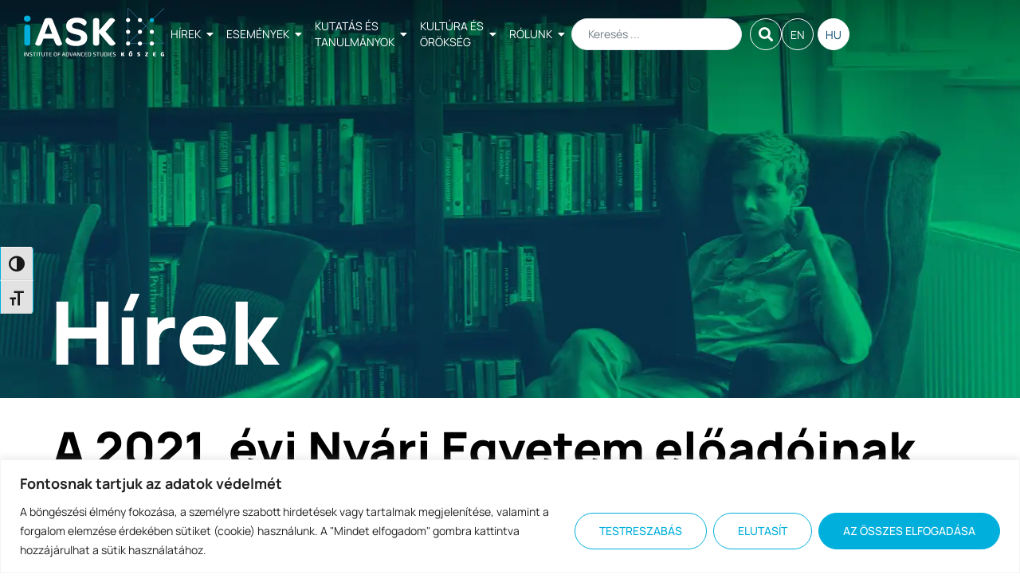

--- FILE ---
content_type: text/html; charset=UTF-8
request_url: https://iask.hu/hu/a-2021-evi-nyari-egyetem-eloadoinak-rovid-eletrajzai/
body_size: 53530
content:

<!doctype html>
<html lang="hu-HU">
<head>
	<meta charset="UTF-8">
	<meta name="viewport" content="width=device-width, initial-scale=1">
	<link rel="profile" href="https://gmpg.org/xfn/11">
	<meta name='robots' content='index, follow, max-image-preview:large, max-snippet:-1, max-video-preview:-1' />
<link rel="alternate" href="https://iask.hu/en/short-biographies-of-the-invited-speakers/" hreflang="en" />
<link rel="alternate" href="https://iask.hu/hu/a-2021-evi-nyari-egyetem-eloadoinak-rovid-eletrajzai/" hreflang="hu" />

	<!-- This site is optimized with the Yoast SEO plugin v26.8 - https://yoast.com/product/yoast-seo-wordpress/ -->
	<title>A 2021. évi Nyári Egyetem előadóinak rövid életrajzai - iASK - Kőszegi Felsőbbfokú Tanulmányok Intézete</title>
	<link rel="canonical" href="https://iask.hu/hu/a-2021-evi-nyari-egyetem-eloadoinak-rovid-eletrajzai/" />
	<meta property="og:locale" content="hu_HU" />
	<meta property="og:locale:alternate" content="en_US" />
	<meta property="og:type" content="article" />
	<meta property="og:title" content="A 2021. évi Nyári Egyetem előadóinak rövid életrajzai - iASK - Kőszegi Felsőbbfokú Tanulmányok Intézete" />
	<meta property="og:description" content="H.E. Mladen Andrlić Ambassador of the Republic of Croatia to Hungary (Ambassador Extraordinary and Plenipotentiary) H.E. Mr. Mladen Andrlić is the Ambassador of the Republic of Croatia to Hungary. Mladen Andrlić holds a PhD in Macroeconomics from the University of Zagreb. He is a permanent lecturer at the Diplomatic Academy of the Croatian MFAEI as [&hellip;]" />
	<meta property="og:url" content="https://iask.hu/hu/a-2021-evi-nyari-egyetem-eloadoinak-rovid-eletrajzai/" />
	<meta property="og:site_name" content="iASK - Kőszegi Felsőbbfokú Tanulmányok Intézete" />
	<meta property="article:published_time" content="2021-06-22T06:47:23+00:00" />
	<meta property="article:modified_time" content="2025-11-17T11:09:25+00:00" />
	<meta property="og:image" content="https://iask.hu/wp-content/uploads/2021/05/cutted-poster-3-0n.png" />
	<meta property="og:image:width" content="638" />
	<meta property="og:image:height" content="735" />
	<meta property="og:image:type" content="image/png" />
	<meta name="author" content="Balázs Hegedűs" />
	<meta name="twitter:card" content="summary_large_image" />
	<meta name="twitter:label1" content="Szerző:" />
	<meta name="twitter:data1" content="Balázs Hegedűs" />
	<meta name="twitter:label2" content="Becsült olvasási idő" />
	<meta name="twitter:data2" content="42 perc" />
	<script type="application/ld+json" class="yoast-schema-graph">{"@context":"https://schema.org","@graph":[{"@type":"Article","@id":"https://iask.hu/hu/a-2021-evi-nyari-egyetem-eloadoinak-rovid-eletrajzai/#article","isPartOf":{"@id":"https://iask.hu/hu/a-2021-evi-nyari-egyetem-eloadoinak-rovid-eletrajzai/"},"author":{"name":"Balázs Hegedűs","@id":"https://iask.hu/hu/#/schema/person/7f4c3eaf339a1d81923e5f413cfb9fdf"},"headline":"A 2021. évi Nyári Egyetem előadóinak rövid életrajzai","datePublished":"2021-06-22T06:47:23+00:00","dateModified":"2025-11-17T11:09:25+00:00","mainEntityOfPage":{"@id":"https://iask.hu/hu/a-2021-evi-nyari-egyetem-eloadoinak-rovid-eletrajzai/"},"wordCount":8491,"publisher":{"@id":"https://iask.hu/hu/#organization"},"image":{"@id":"https://iask.hu/hu/a-2021-evi-nyari-egyetem-eloadoinak-rovid-eletrajzai/#primaryimage"},"thumbnailUrl":"https://iask.hu/wp-content/uploads/2021/05/cutted-poster-3-0n.png","articleSection":["Hírek"],"inLanguage":"hu"},{"@type":"WebPage","@id":"https://iask.hu/hu/a-2021-evi-nyari-egyetem-eloadoinak-rovid-eletrajzai/","url":"https://iask.hu/hu/a-2021-evi-nyari-egyetem-eloadoinak-rovid-eletrajzai/","name":"A 2021. évi Nyári Egyetem előadóinak rövid életrajzai - iASK - Kőszegi Felsőbbfokú Tanulmányok Intézete","isPartOf":{"@id":"https://iask.hu/hu/#website"},"primaryImageOfPage":{"@id":"https://iask.hu/hu/a-2021-evi-nyari-egyetem-eloadoinak-rovid-eletrajzai/#primaryimage"},"image":{"@id":"https://iask.hu/hu/a-2021-evi-nyari-egyetem-eloadoinak-rovid-eletrajzai/#primaryimage"},"thumbnailUrl":"https://iask.hu/wp-content/uploads/2021/05/cutted-poster-3-0n.png","datePublished":"2021-06-22T06:47:23+00:00","dateModified":"2025-11-17T11:09:25+00:00","breadcrumb":{"@id":"https://iask.hu/hu/a-2021-evi-nyari-egyetem-eloadoinak-rovid-eletrajzai/#breadcrumb"},"inLanguage":"hu","potentialAction":[{"@type":"ReadAction","target":["https://iask.hu/hu/a-2021-evi-nyari-egyetem-eloadoinak-rovid-eletrajzai/"]}]},{"@type":"ImageObject","inLanguage":"hu","@id":"https://iask.hu/hu/a-2021-evi-nyari-egyetem-eloadoinak-rovid-eletrajzai/#primaryimage","url":"https://iask.hu/wp-content/uploads/2021/05/cutted-poster-3-0n.png","contentUrl":"https://iask.hu/wp-content/uploads/2021/05/cutted-poster-3-0n.png","width":638,"height":735,"caption":"A \"Global Entangoment\" nyári egyetem plakátja táncoló párral és harmonikással."},{"@type":"BreadcrumbList","@id":"https://iask.hu/hu/a-2021-evi-nyari-egyetem-eloadoinak-rovid-eletrajzai/#breadcrumb","itemListElement":[{"@type":"ListItem","position":1,"name":"Főoldal","item":"https://iask.hu/hu/"},{"@type":"ListItem","position":2,"name":"A 2021. évi Nyári Egyetem előadóinak rövid életrajzai"}]},{"@type":"WebSite","@id":"https://iask.hu/hu/#website","url":"https://iask.hu/hu/","name":"iASK - Kőszegi Felsőbbfokú Tanulmányok Intézete","description":"Az iASK küldetése, hogy összehozza az intellektuálisan nyitott, bátor, a tudásukat megosztó szakemberek kritikus tömegét - azokét, akik tudják, hogy minden veszélyben van, és hogy a hagyományos kutatás egyszerűen nem elég, csak az ötletek kreatív és szokatlan kombinációi.","publisher":{"@id":"https://iask.hu/hu/#organization"},"potentialAction":[{"@type":"SearchAction","target":{"@type":"EntryPoint","urlTemplate":"https://iask.hu/hu/?s={search_term_string}"},"query-input":{"@type":"PropertyValueSpecification","valueRequired":true,"valueName":"search_term_string"}}],"inLanguage":"hu"},{"@type":"Organization","@id":"https://iask.hu/hu/#organization","name":"iASK - Kőszegi Felsőbbfokú Tanulmányok Intézete","url":"https://iask.hu/hu/","logo":{"@type":"ImageObject","inLanguage":"hu","@id":"https://iask.hu/hu/#/schema/logo/image/","url":"https://iask.hu/wp-content/uploads/2022/10/header-logo-iask.svg","contentUrl":"https://iask.hu/wp-content/uploads/2022/10/header-logo-iask.svg","width":230,"height":80,"caption":"iASK - Kőszegi Felsőbbfokú Tanulmányok Intézete"},"image":{"@id":"https://iask.hu/hu/#/schema/logo/image/"}},{"@type":"Person","@id":"https://iask.hu/hu/#/schema/person/7f4c3eaf339a1d81923e5f413cfb9fdf","name":"Balázs Hegedűs","image":{"@type":"ImageObject","inLanguage":"hu","@id":"https://iask.hu/hu/#/schema/person/image/","url":"https://secure.gravatar.com/avatar/1dabaf54a8f2a722207c2cff498c3100838481ff8ced778c08a88e10726df938?s=96&d=mm&r=g","contentUrl":"https://secure.gravatar.com/avatar/1dabaf54a8f2a722207c2cff498c3100838481ff8ced778c08a88e10726df938?s=96&d=mm&r=g","caption":"Balázs Hegedűs"},"url":"https://iask.hu/hu/author/balazs-hegedus/"}]}</script>
	<!-- / Yoast SEO plugin. -->


<link rel='dns-prefetch' href='//www.googletagmanager.com' />
<link rel="alternate" type="application/rss+xml" title="iASK - Kőszegi Felsőbbfokú Tanulmányok Intézete &raquo; hírcsatorna" href="https://iask.hu/hu/feed/" />
<link rel="alternate" title="oEmbed (JSON)" type="application/json+oembed" href="https://iask.hu/wp-json/oembed/1.0/embed?url=https%3A%2F%2Fiask.hu%2Fhu%2Fa-2021-evi-nyari-egyetem-eloadoinak-rovid-eletrajzai%2F&#038;lang=hu" />
<link rel="alternate" title="oEmbed (XML)" type="text/xml+oembed" href="https://iask.hu/wp-json/oembed/1.0/embed?url=https%3A%2F%2Fiask.hu%2Fhu%2Fa-2021-evi-nyari-egyetem-eloadoinak-rovid-eletrajzai%2F&#038;format=xml&#038;lang=hu" />
<style id='wp-img-auto-sizes-contain-inline-css'>
img:is([sizes=auto i],[sizes^="auto," i]){contain-intrinsic-size:3000px 1500px}
/*# sourceURL=wp-img-auto-sizes-contain-inline-css */
</style>
<style id='wp-emoji-styles-inline-css'>

	img.wp-smiley, img.emoji {
		display: inline !important;
		border: none !important;
		box-shadow: none !important;
		height: 1em !important;
		width: 1em !important;
		margin: 0 0.07em !important;
		vertical-align: -0.1em !important;
		background: none !important;
		padding: 0 !important;
	}
/*# sourceURL=wp-emoji-styles-inline-css */
</style>
<link rel='stylesheet' id='wp-block-library-css' href='https://iask.hu/wp-includes/css/dist/block-library/style.min.css?ver=6.9' media='all' />
<style id='pdfemb-pdf-embedder-viewer-style-inline-css'>
.wp-block-pdfemb-pdf-embedder-viewer{max-width:none}

/*# sourceURL=https://iask.hu/wp-content/plugins/pdf-embedder/block/build/style-index.css */
</style>
<link rel='stylesheet' id='jet-engine-frontend-css' href='https://iask.hu/wp-content/plugins/jet-engine/assets/css/frontend.css?ver=3.8.3' media='all' />
<style id='global-styles-inline-css'>
:root{--wp--preset--aspect-ratio--square: 1;--wp--preset--aspect-ratio--4-3: 4/3;--wp--preset--aspect-ratio--3-4: 3/4;--wp--preset--aspect-ratio--3-2: 3/2;--wp--preset--aspect-ratio--2-3: 2/3;--wp--preset--aspect-ratio--16-9: 16/9;--wp--preset--aspect-ratio--9-16: 9/16;--wp--preset--color--black: #000000;--wp--preset--color--cyan-bluish-gray: #abb8c3;--wp--preset--color--white: #ffffff;--wp--preset--color--pale-pink: #f78da7;--wp--preset--color--vivid-red: #cf2e2e;--wp--preset--color--luminous-vivid-orange: #ff6900;--wp--preset--color--luminous-vivid-amber: #fcb900;--wp--preset--color--light-green-cyan: #7bdcb5;--wp--preset--color--vivid-green-cyan: #00d084;--wp--preset--color--pale-cyan-blue: #8ed1fc;--wp--preset--color--vivid-cyan-blue: #0693e3;--wp--preset--color--vivid-purple: #9b51e0;--wp--preset--gradient--vivid-cyan-blue-to-vivid-purple: linear-gradient(135deg,rgb(6,147,227) 0%,rgb(155,81,224) 100%);--wp--preset--gradient--light-green-cyan-to-vivid-green-cyan: linear-gradient(135deg,rgb(122,220,180) 0%,rgb(0,208,130) 100%);--wp--preset--gradient--luminous-vivid-amber-to-luminous-vivid-orange: linear-gradient(135deg,rgb(252,185,0) 0%,rgb(255,105,0) 100%);--wp--preset--gradient--luminous-vivid-orange-to-vivid-red: linear-gradient(135deg,rgb(255,105,0) 0%,rgb(207,46,46) 100%);--wp--preset--gradient--very-light-gray-to-cyan-bluish-gray: linear-gradient(135deg,rgb(238,238,238) 0%,rgb(169,184,195) 100%);--wp--preset--gradient--cool-to-warm-spectrum: linear-gradient(135deg,rgb(74,234,220) 0%,rgb(151,120,209) 20%,rgb(207,42,186) 40%,rgb(238,44,130) 60%,rgb(251,105,98) 80%,rgb(254,248,76) 100%);--wp--preset--gradient--blush-light-purple: linear-gradient(135deg,rgb(255,206,236) 0%,rgb(152,150,240) 100%);--wp--preset--gradient--blush-bordeaux: linear-gradient(135deg,rgb(254,205,165) 0%,rgb(254,45,45) 50%,rgb(107,0,62) 100%);--wp--preset--gradient--luminous-dusk: linear-gradient(135deg,rgb(255,203,112) 0%,rgb(199,81,192) 50%,rgb(65,88,208) 100%);--wp--preset--gradient--pale-ocean: linear-gradient(135deg,rgb(255,245,203) 0%,rgb(182,227,212) 50%,rgb(51,167,181) 100%);--wp--preset--gradient--electric-grass: linear-gradient(135deg,rgb(202,248,128) 0%,rgb(113,206,126) 100%);--wp--preset--gradient--midnight: linear-gradient(135deg,rgb(2,3,129) 0%,rgb(40,116,252) 100%);--wp--preset--font-size--small: 13px;--wp--preset--font-size--medium: 20px;--wp--preset--font-size--large: 36px;--wp--preset--font-size--x-large: 42px;--wp--preset--spacing--20: 0.44rem;--wp--preset--spacing--30: 0.67rem;--wp--preset--spacing--40: 1rem;--wp--preset--spacing--50: 1.5rem;--wp--preset--spacing--60: 2.25rem;--wp--preset--spacing--70: 3.38rem;--wp--preset--spacing--80: 5.06rem;--wp--preset--shadow--natural: 6px 6px 9px rgba(0, 0, 0, 0.2);--wp--preset--shadow--deep: 12px 12px 50px rgba(0, 0, 0, 0.4);--wp--preset--shadow--sharp: 6px 6px 0px rgba(0, 0, 0, 0.2);--wp--preset--shadow--outlined: 6px 6px 0px -3px rgb(255, 255, 255), 6px 6px rgb(0, 0, 0);--wp--preset--shadow--crisp: 6px 6px 0px rgb(0, 0, 0);}:root { --wp--style--global--content-size: 800px;--wp--style--global--wide-size: 1200px; }:where(body) { margin: 0; }.wp-site-blocks > .alignleft { float: left; margin-right: 2em; }.wp-site-blocks > .alignright { float: right; margin-left: 2em; }.wp-site-blocks > .aligncenter { justify-content: center; margin-left: auto; margin-right: auto; }:where(.wp-site-blocks) > * { margin-block-start: 24px; margin-block-end: 0; }:where(.wp-site-blocks) > :first-child { margin-block-start: 0; }:where(.wp-site-blocks) > :last-child { margin-block-end: 0; }:root { --wp--style--block-gap: 24px; }:root :where(.is-layout-flow) > :first-child{margin-block-start: 0;}:root :where(.is-layout-flow) > :last-child{margin-block-end: 0;}:root :where(.is-layout-flow) > *{margin-block-start: 24px;margin-block-end: 0;}:root :where(.is-layout-constrained) > :first-child{margin-block-start: 0;}:root :where(.is-layout-constrained) > :last-child{margin-block-end: 0;}:root :where(.is-layout-constrained) > *{margin-block-start: 24px;margin-block-end: 0;}:root :where(.is-layout-flex){gap: 24px;}:root :where(.is-layout-grid){gap: 24px;}.is-layout-flow > .alignleft{float: left;margin-inline-start: 0;margin-inline-end: 2em;}.is-layout-flow > .alignright{float: right;margin-inline-start: 2em;margin-inline-end: 0;}.is-layout-flow > .aligncenter{margin-left: auto !important;margin-right: auto !important;}.is-layout-constrained > .alignleft{float: left;margin-inline-start: 0;margin-inline-end: 2em;}.is-layout-constrained > .alignright{float: right;margin-inline-start: 2em;margin-inline-end: 0;}.is-layout-constrained > .aligncenter{margin-left: auto !important;margin-right: auto !important;}.is-layout-constrained > :where(:not(.alignleft):not(.alignright):not(.alignfull)){max-width: var(--wp--style--global--content-size);margin-left: auto !important;margin-right: auto !important;}.is-layout-constrained > .alignwide{max-width: var(--wp--style--global--wide-size);}body .is-layout-flex{display: flex;}.is-layout-flex{flex-wrap: wrap;align-items: center;}.is-layout-flex > :is(*, div){margin: 0;}body .is-layout-grid{display: grid;}.is-layout-grid > :is(*, div){margin: 0;}body{padding-top: 0px;padding-right: 0px;padding-bottom: 0px;padding-left: 0px;}a:where(:not(.wp-element-button)){text-decoration: underline;}:root :where(.wp-element-button, .wp-block-button__link){background-color: #32373c;border-width: 0;color: #fff;font-family: inherit;font-size: inherit;font-style: inherit;font-weight: inherit;letter-spacing: inherit;line-height: inherit;padding-top: calc(0.667em + 2px);padding-right: calc(1.333em + 2px);padding-bottom: calc(0.667em + 2px);padding-left: calc(1.333em + 2px);text-decoration: none;text-transform: inherit;}.has-black-color{color: var(--wp--preset--color--black) !important;}.has-cyan-bluish-gray-color{color: var(--wp--preset--color--cyan-bluish-gray) !important;}.has-white-color{color: var(--wp--preset--color--white) !important;}.has-pale-pink-color{color: var(--wp--preset--color--pale-pink) !important;}.has-vivid-red-color{color: var(--wp--preset--color--vivid-red) !important;}.has-luminous-vivid-orange-color{color: var(--wp--preset--color--luminous-vivid-orange) !important;}.has-luminous-vivid-amber-color{color: var(--wp--preset--color--luminous-vivid-amber) !important;}.has-light-green-cyan-color{color: var(--wp--preset--color--light-green-cyan) !important;}.has-vivid-green-cyan-color{color: var(--wp--preset--color--vivid-green-cyan) !important;}.has-pale-cyan-blue-color{color: var(--wp--preset--color--pale-cyan-blue) !important;}.has-vivid-cyan-blue-color{color: var(--wp--preset--color--vivid-cyan-blue) !important;}.has-vivid-purple-color{color: var(--wp--preset--color--vivid-purple) !important;}.has-black-background-color{background-color: var(--wp--preset--color--black) !important;}.has-cyan-bluish-gray-background-color{background-color: var(--wp--preset--color--cyan-bluish-gray) !important;}.has-white-background-color{background-color: var(--wp--preset--color--white) !important;}.has-pale-pink-background-color{background-color: var(--wp--preset--color--pale-pink) !important;}.has-vivid-red-background-color{background-color: var(--wp--preset--color--vivid-red) !important;}.has-luminous-vivid-orange-background-color{background-color: var(--wp--preset--color--luminous-vivid-orange) !important;}.has-luminous-vivid-amber-background-color{background-color: var(--wp--preset--color--luminous-vivid-amber) !important;}.has-light-green-cyan-background-color{background-color: var(--wp--preset--color--light-green-cyan) !important;}.has-vivid-green-cyan-background-color{background-color: var(--wp--preset--color--vivid-green-cyan) !important;}.has-pale-cyan-blue-background-color{background-color: var(--wp--preset--color--pale-cyan-blue) !important;}.has-vivid-cyan-blue-background-color{background-color: var(--wp--preset--color--vivid-cyan-blue) !important;}.has-vivid-purple-background-color{background-color: var(--wp--preset--color--vivid-purple) !important;}.has-black-border-color{border-color: var(--wp--preset--color--black) !important;}.has-cyan-bluish-gray-border-color{border-color: var(--wp--preset--color--cyan-bluish-gray) !important;}.has-white-border-color{border-color: var(--wp--preset--color--white) !important;}.has-pale-pink-border-color{border-color: var(--wp--preset--color--pale-pink) !important;}.has-vivid-red-border-color{border-color: var(--wp--preset--color--vivid-red) !important;}.has-luminous-vivid-orange-border-color{border-color: var(--wp--preset--color--luminous-vivid-orange) !important;}.has-luminous-vivid-amber-border-color{border-color: var(--wp--preset--color--luminous-vivid-amber) !important;}.has-light-green-cyan-border-color{border-color: var(--wp--preset--color--light-green-cyan) !important;}.has-vivid-green-cyan-border-color{border-color: var(--wp--preset--color--vivid-green-cyan) !important;}.has-pale-cyan-blue-border-color{border-color: var(--wp--preset--color--pale-cyan-blue) !important;}.has-vivid-cyan-blue-border-color{border-color: var(--wp--preset--color--vivid-cyan-blue) !important;}.has-vivid-purple-border-color{border-color: var(--wp--preset--color--vivid-purple) !important;}.has-vivid-cyan-blue-to-vivid-purple-gradient-background{background: var(--wp--preset--gradient--vivid-cyan-blue-to-vivid-purple) !important;}.has-light-green-cyan-to-vivid-green-cyan-gradient-background{background: var(--wp--preset--gradient--light-green-cyan-to-vivid-green-cyan) !important;}.has-luminous-vivid-amber-to-luminous-vivid-orange-gradient-background{background: var(--wp--preset--gradient--luminous-vivid-amber-to-luminous-vivid-orange) !important;}.has-luminous-vivid-orange-to-vivid-red-gradient-background{background: var(--wp--preset--gradient--luminous-vivid-orange-to-vivid-red) !important;}.has-very-light-gray-to-cyan-bluish-gray-gradient-background{background: var(--wp--preset--gradient--very-light-gray-to-cyan-bluish-gray) !important;}.has-cool-to-warm-spectrum-gradient-background{background: var(--wp--preset--gradient--cool-to-warm-spectrum) !important;}.has-blush-light-purple-gradient-background{background: var(--wp--preset--gradient--blush-light-purple) !important;}.has-blush-bordeaux-gradient-background{background: var(--wp--preset--gradient--blush-bordeaux) !important;}.has-luminous-dusk-gradient-background{background: var(--wp--preset--gradient--luminous-dusk) !important;}.has-pale-ocean-gradient-background{background: var(--wp--preset--gradient--pale-ocean) !important;}.has-electric-grass-gradient-background{background: var(--wp--preset--gradient--electric-grass) !important;}.has-midnight-gradient-background{background: var(--wp--preset--gradient--midnight) !important;}.has-small-font-size{font-size: var(--wp--preset--font-size--small) !important;}.has-medium-font-size{font-size: var(--wp--preset--font-size--medium) !important;}.has-large-font-size{font-size: var(--wp--preset--font-size--large) !important;}.has-x-large-font-size{font-size: var(--wp--preset--font-size--x-large) !important;}
:root :where(.wp-block-pullquote){font-size: 1.5em;line-height: 1.6;}
/*# sourceURL=global-styles-inline-css */
</style>
<link rel='stylesheet' id='ui-font-css' href='https://iask.hu/wp-content/plugins/wp-accessibility/toolbar/fonts/css/a11y-toolbar.css?ver=2.2.5' media='all' />
<link rel='stylesheet' id='wpa-toolbar-css' href='https://iask.hu/wp-content/plugins/wp-accessibility/toolbar/css/a11y.css?ver=2.2.5' media='all' />
<link rel='stylesheet' id='ui-fontsize.css-css' href='https://iask.hu/wp-content/plugins/wp-accessibility/toolbar/css/a11y-fontsize.css?ver=2.2.5' media='all' />
<style id='ui-fontsize.css-inline-css'>
html { --wpa-font-size: clamp( 24px, 1.5rem, 36px ); --wpa-h1-size : clamp( 48px, 3rem, 72px ); --wpa-h2-size : clamp( 40px, 2.5rem, 60px ); --wpa-h3-size : clamp( 32px, 2rem, 48px ); --wpa-h4-size : clamp( 28px, 1.75rem, 42px ); --wpa-sub-list-size: 1.1em; --wpa-sub-sub-list-size: 1em; } 
/*# sourceURL=ui-fontsize.css-inline-css */
</style>
<link rel='stylesheet' id='wpa-style-css' href='https://iask.hu/wp-content/plugins/wp-accessibility/css/wpa-style.css?ver=2.2.5' media='all' />
<style id='wpa-style-inline-css'>
:root { --admin-bar-top : 7px; }
/*# sourceURL=wpa-style-inline-css */
</style>
<link rel='stylesheet' id='hello-elementor-css' href='https://iask.hu/wp-content/themes/hello-elementor/assets/css/reset.css?ver=3.4.4' media='all' />
<link rel='stylesheet' id='hello-elementor-theme-style-css' href='https://iask.hu/wp-content/themes/hello-elementor/assets/css/theme.css?ver=3.4.4' media='all' />
<link rel='stylesheet' id='chld_thm_cfg_child-css' href='https://iask.hu/wp-content/themes/hello-elementor-child/style.css?ver=6.9' media='all' />
<link rel='stylesheet' id='hello-elementor-header-footer-css' href='https://iask.hu/wp-content/themes/hello-elementor/assets/css/header-footer.css?ver=3.4.4' media='all' />
<link rel='stylesheet' id='elementor-frontend-css' href='https://iask.hu/wp-content/plugins/elementor/assets/css/frontend.min.css?ver=3.34.3' media='all' />
<style id='elementor-frontend-inline-css'>
.elementor-44699 .elementor-element.elementor-element-573bd6f4:not(.elementor-motion-effects-element-type-background), .elementor-44699 .elementor-element.elementor-element-573bd6f4 > .elementor-motion-effects-container > .elementor-motion-effects-layer{background-image:url("https://iask.hu/wp-content/uploads/2023/07/research-and-studies-header.webp");}
/*# sourceURL=elementor-frontend-inline-css */
</style>
<link rel='stylesheet' id='elementor-post-35751-css' href='https://iask.hu/wp-content/uploads/elementor/css/post-35751.css?ver=1769478195' media='all' />
<link rel='stylesheet' id='jet-popup-frontend-css' href='https://iask.hu/wp-content/plugins/jet-popup/assets/css/jet-popup-frontend.css?ver=2.0.20.3' media='all' />
<link rel='stylesheet' id='widget-breadcrumbs-css' href='https://iask.hu/wp-content/plugins/elementor-pro/assets/css/widget-breadcrumbs.min.css?ver=3.34.2' media='all' />
<link rel='stylesheet' id='widget-heading-css' href='https://iask.hu/wp-content/plugins/elementor/assets/css/widget-heading.min.css?ver=3.34.3' media='all' />
<link rel='stylesheet' id='widget-icon-box-css' href='https://iask.hu/wp-content/plugins/elementor/assets/css/widget-icon-box.min.css?ver=3.34.3' media='all' />
<link rel='stylesheet' id='widget-image-css' href='https://iask.hu/wp-content/plugins/elementor/assets/css/widget-image.min.css?ver=3.34.3' media='all' />
<link rel='stylesheet' id='widget-social-icons-css' href='https://iask.hu/wp-content/plugins/elementor/assets/css/widget-social-icons.min.css?ver=3.34.3' media='all' />
<link rel='stylesheet' id='e-apple-webkit-css' href='https://iask.hu/wp-content/plugins/elementor/assets/css/conditionals/apple-webkit.min.css?ver=3.34.3' media='all' />
<link rel='stylesheet' id='swiper-css' href='https://iask.hu/wp-content/plugins/elementor/assets/lib/swiper/v8/css/swiper.min.css?ver=8.4.5' media='all' />
<link rel='stylesheet' id='e-swiper-css' href='https://iask.hu/wp-content/plugins/elementor/assets/css/conditionals/e-swiper.min.css?ver=3.34.3' media='all' />
<link rel='stylesheet' id='elementor-icons-css' href='https://iask.hu/wp-content/plugins/elementor/assets/lib/eicons/css/elementor-icons.min.css?ver=5.46.0' media='all' />
<link rel='stylesheet' id='elementor-post-44699-css' href='https://iask.hu/wp-content/uploads/elementor/css/post-44699.css?ver=1769479331' media='all' />
<link rel='stylesheet' id='elementor-post-44561-css' href='https://iask.hu/wp-content/uploads/elementor/css/post-44561.css?ver=1769478259' media='all' />
<link rel='stylesheet' id='elementor-post-44776-css' href='https://iask.hu/wp-content/uploads/elementor/css/post-44776.css?ver=1769478259' media='all' />
<link rel='stylesheet' id='style_login_widget-css' href='https://iask.hu/wp-content/plugins/miniorange-login-with-eve-online-google-facebook/css/style_login_widget.min.css?ver=6.26.17' media='all' />
<link rel='stylesheet' id='jquery-chosen-css' href='https://iask.hu/wp-content/plugins/jet-search/assets/lib/chosen/chosen.min.css?ver=1.8.7' media='all' />
<link rel='stylesheet' id='jet-search-css' href='https://iask.hu/wp-content/plugins/jet-search/assets/css/jet-search.css?ver=3.5.16.1' media='all' />
<link rel='stylesheet' id='eael-general-css' href='https://iask.hu/wp-content/plugins/essential-addons-for-elementor-lite/assets/front-end/css/view/general.min.css?ver=6.5.9' media='all' />
<link rel='stylesheet' id='elementor-gf-local-manrope-css' href='https://iask.hu/wp-content/uploads/elementor/google-fonts/css/manrope.css?ver=1742218983' media='all' />
<link rel='stylesheet' id='elementor-gf-local-playfairdisplay-css' href='https://iask.hu/wp-content/uploads/elementor/google-fonts/css/playfairdisplay.css?ver=1742218986' media='all' />
<link rel='stylesheet' id='elementor-icons-shared-0-css' href='https://iask.hu/wp-content/plugins/elementor/assets/lib/font-awesome/css/fontawesome.min.css?ver=5.15.3' media='all' />
<link rel='stylesheet' id='elementor-icons-fa-solid-css' href='https://iask.hu/wp-content/plugins/elementor/assets/lib/font-awesome/css/solid.min.css?ver=5.15.3' media='all' />
<link rel='stylesheet' id='elementor-icons-fa-brands-css' href='https://iask.hu/wp-content/plugins/elementor/assets/lib/font-awesome/css/brands.min.css?ver=5.15.3' media='all' />
<script id="cookie-law-info-js-extra">
var _ckyConfig = {"_ipData":[],"_assetsURL":"https://iask.hu/wp-content/plugins/cookie-law-info/lite/frontend/images/","_publicURL":"https://iask.hu","_expiry":"365","_categories":[{"name":"Sz\u00fcks\u00e9ges","slug":"necessary","isNecessary":true,"ccpaDoNotSell":true,"cookies":[],"active":true,"defaultConsent":{"gdpr":true,"ccpa":true}},{"name":"Funkcion\u00e1lis","slug":"functional","isNecessary":false,"ccpaDoNotSell":true,"cookies":[],"active":true,"defaultConsent":{"gdpr":false,"ccpa":false}},{"name":"Analitika","slug":"analytics","isNecessary":false,"ccpaDoNotSell":true,"cookies":[],"active":true,"defaultConsent":{"gdpr":false,"ccpa":false}},{"name":"Teljes\u00edtm\u00e9ny","slug":"performance","isNecessary":false,"ccpaDoNotSell":true,"cookies":[],"active":true,"defaultConsent":{"gdpr":false,"ccpa":false}},{"name":"Hirdet\u00e9s","slug":"advertisement","isNecessary":false,"ccpaDoNotSell":true,"cookies":[],"active":true,"defaultConsent":{"gdpr":false,"ccpa":false}}],"_activeLaw":"gdpr","_rootDomain":"","_block":"1","_showBanner":"1","_bannerConfig":{"settings":{"type":"banner","preferenceCenterType":"popup","position":"bottom","applicableLaw":"gdpr"},"behaviours":{"reloadBannerOnAccept":false,"loadAnalyticsByDefault":false,"animations":{"onLoad":"animate","onHide":"sticky"}},"config":{"revisitConsent":{"status":true,"tag":"revisit-consent","position":"bottom-left","meta":{"url":"#"},"styles":{"background-color":"#00AFDB"},"elements":{"title":{"type":"text","tag":"revisit-consent-title","status":true,"styles":{"color":"#0056a7"}}}},"preferenceCenter":{"toggle":{"status":true,"tag":"detail-category-toggle","type":"toggle","states":{"active":{"styles":{"background-color":"#1863DC"}},"inactive":{"styles":{"background-color":"#D0D5D2"}}}}},"categoryPreview":{"status":false,"toggle":{"status":true,"tag":"detail-category-preview-toggle","type":"toggle","states":{"active":{"styles":{"background-color":"#1863DC"}},"inactive":{"styles":{"background-color":"#D0D5D2"}}}}},"videoPlaceholder":{"status":true,"styles":{"background-color":"#000000","border-color":"#000000","color":"#ffffff"}},"readMore":{"status":false,"tag":"readmore-button","type":"link","meta":{"noFollow":true,"newTab":true},"styles":{"color":"#00AFDB","background-color":"transparent","border-color":"transparent"}},"showMore":{"status":true,"tag":"show-desc-button","type":"button","styles":{"color":"#1863DC"}},"showLess":{"status":true,"tag":"hide-desc-button","type":"button","styles":{"color":"#1863DC"}},"alwaysActive":{"status":true,"tag":"always-active","styles":{"color":"#008000"}},"manualLinks":{"status":true,"tag":"manual-links","type":"link","styles":{"color":"#1863DC"}},"auditTable":{"status":true},"optOption":{"status":true,"toggle":{"status":true,"tag":"optout-option-toggle","type":"toggle","states":{"active":{"styles":{"background-color":"#1863dc"}},"inactive":{"styles":{"background-color":"#FFFFFF"}}}}}}},"_version":"3.3.9.1","_logConsent":"1","_tags":[{"tag":"accept-button","styles":{"color":"#FFFFFF","background-color":"#00AFDB","border-color":"#00AFDB"}},{"tag":"reject-button","styles":{"color":"#00AFDB","background-color":"transparent","border-color":"#00AFDB"}},{"tag":"settings-button","styles":{"color":"#00AFDB","background-color":"transparent","border-color":"#00AFDB"}},{"tag":"readmore-button","styles":{"color":"#00AFDB","background-color":"transparent","border-color":"transparent"}},{"tag":"donotsell-button","styles":{"color":"#1863DC","background-color":"transparent","border-color":"transparent"}},{"tag":"show-desc-button","styles":{"color":"#1863DC"}},{"tag":"hide-desc-button","styles":{"color":"#1863DC"}},{"tag":"cky-always-active","styles":[]},{"tag":"cky-link","styles":[]},{"tag":"accept-button","styles":{"color":"#FFFFFF","background-color":"#00AFDB","border-color":"#00AFDB"}},{"tag":"revisit-consent","styles":{"background-color":"#00AFDB"}}],"_shortCodes":[{"key":"cky_readmore","content":"\u003Ca href=\"#\" class=\"cky-policy\" aria-label=\"Cookie-szab\u00e1lyzat\" target=\"_blank\" rel=\"noopener\" data-cky-tag=\"readmore-button\"\u003ECookie-szab\u00e1lyzat\u003C/a\u003E","tag":"readmore-button","status":false,"attributes":{"rel":"nofollow","target":"_blank"}},{"key":"cky_show_desc","content":"\u003Cbutton class=\"cky-show-desc-btn\" data-cky-tag=\"show-desc-button\" aria-label=\"Mutass t\u00f6bbet\"\u003EMutass t\u00f6bbet\u003C/button\u003E","tag":"show-desc-button","status":true,"attributes":[]},{"key":"cky_hide_desc","content":"\u003Cbutton class=\"cky-show-desc-btn\" data-cky-tag=\"hide-desc-button\" aria-label=\"Mutass kevesebbet\"\u003EMutass kevesebbet\u003C/button\u003E","tag":"hide-desc-button","status":true,"attributes":[]},{"key":"cky_optout_show_desc","content":"[cky_optout_show_desc]","tag":"optout-show-desc-button","status":true,"attributes":[]},{"key":"cky_optout_hide_desc","content":"[cky_optout_hide_desc]","tag":"optout-hide-desc-button","status":true,"attributes":[]},{"key":"cky_category_toggle_label","content":"[cky_{{status}}_category_label] [cky_preference_{{category_slug}}_title]","tag":"","status":true,"attributes":[]},{"key":"cky_enable_category_label","content":"Enged\u00e9lyezze","tag":"","status":true,"attributes":[]},{"key":"cky_disable_category_label","content":"Letilt\u00e1s","tag":"","status":true,"attributes":[]},{"key":"cky_video_placeholder","content":"\u003Cdiv class=\"video-placeholder-normal\" data-cky-tag=\"video-placeholder\" id=\"[UNIQUEID]\"\u003E\u003Cp class=\"video-placeholder-text-normal\" data-cky-tag=\"placeholder-title\"\u003EK\u00e9rj\u00fck, fogadja el a cookie-k beleegyez\u00e9s\u00e9t\u003C/p\u003E\u003C/div\u003E","tag":"","status":true,"attributes":[]},{"key":"cky_enable_optout_label","content":"Enged\u00e9lyezze","tag":"","status":true,"attributes":[]},{"key":"cky_disable_optout_label","content":"Letilt\u00e1s","tag":"","status":true,"attributes":[]},{"key":"cky_optout_toggle_label","content":"[cky_{{status}}_optout_label] [cky_optout_option_title]","tag":"","status":true,"attributes":[]},{"key":"cky_optout_option_title","content":"Ne \u00c9rt\u00e9kes\u00edtse vagy Ossza Meg SZem\u00e9lyes Adataimat","tag":"","status":true,"attributes":[]},{"key":"cky_optout_close_label","content":"Bez\u00e1r\u00e1s","tag":"","status":true,"attributes":[]},{"key":"cky_preference_close_label","content":"Bez\u00e1r\u00e1s","tag":"","status":true,"attributes":[]}],"_rtl":"","_language":"hu","_providersToBlock":[]};
var _ckyStyles = {"css":".cky-overlay{background: #000000; opacity: 0.4; position: fixed; top: 0; left: 0; width: 100%; height: 100%; z-index: 99999999;}.cky-hide{display: none;}.cky-btn-revisit-wrapper{display: flex; align-items: center; justify-content: center; background: #0056a7; width: 45px; height: 45px; border-radius: 50%; position: fixed; z-index: 999999; cursor: pointer;}.cky-revisit-bottom-left{bottom: 15px; left: 15px;}.cky-revisit-bottom-right{bottom: 15px; right: 15px;}.cky-btn-revisit-wrapper .cky-btn-revisit{display: flex; align-items: center; justify-content: center; background: none; border: none; cursor: pointer; position: relative; margin: 0; padding: 0;}.cky-btn-revisit-wrapper .cky-btn-revisit img{max-width: fit-content; margin: 0; height: 30px; width: 30px;}.cky-revisit-bottom-left:hover::before{content: attr(data-tooltip); position: absolute; background: #4e4b66; color: #ffffff; left: calc(100% + 7px); font-size: 12px; line-height: 16px; width: max-content; padding: 4px 8px; border-radius: 4px;}.cky-revisit-bottom-left:hover::after{position: absolute; content: \"\"; border: 5px solid transparent; left: calc(100% + 2px); border-left-width: 0; border-right-color: #4e4b66;}.cky-revisit-bottom-right:hover::before{content: attr(data-tooltip); position: absolute; background: #4e4b66; color: #ffffff; right: calc(100% + 7px); font-size: 12px; line-height: 16px; width: max-content; padding: 4px 8px; border-radius: 4px;}.cky-revisit-bottom-right:hover::after{position: absolute; content: \"\"; border: 5px solid transparent; right: calc(100% + 2px); border-right-width: 0; border-left-color: #4e4b66;}.cky-revisit-hide{display: none;}.cky-consent-container{position: fixed; width: 100%; box-sizing: border-box; z-index: 9999999;}.cky-consent-container .cky-consent-bar{background: #ffffff; border: 1px solid; padding: 16.5px 24px; box-shadow: 0 -1px 10px 0 #acabab4d;}.cky-banner-bottom{bottom: 0; left: 0;}.cky-banner-top{top: 0; left: 0;}.cky-custom-brand-logo-wrapper .cky-custom-brand-logo{width: 100px; height: auto; margin: 0 0 12px 0;}.cky-notice .cky-title{color: #212121; font-weight: 700; font-size: 18px; line-height: 24px; margin: 0 0 12px 0;}.cky-notice-group{display: flex; justify-content: space-between; align-items: center; font-size: 14px; line-height: 24px; font-weight: 400;}.cky-notice-des *,.cky-preference-content-wrapper *,.cky-accordion-header-des *,.cky-gpc-wrapper .cky-gpc-desc *{font-size: 14px;}.cky-notice-des{color: #212121; font-size: 14px; line-height: 24px; font-weight: 400;}.cky-notice-des img{height: 25px; width: 25px;}.cky-consent-bar .cky-notice-des p,.cky-gpc-wrapper .cky-gpc-desc p,.cky-preference-body-wrapper .cky-preference-content-wrapper p,.cky-accordion-header-wrapper .cky-accordion-header-des p,.cky-cookie-des-table li div:last-child p{color: inherit; margin-top: 0; overflow-wrap: break-word;}.cky-notice-des P:last-child,.cky-preference-content-wrapper p:last-child,.cky-cookie-des-table li div:last-child p:last-child,.cky-gpc-wrapper .cky-gpc-desc p:last-child{margin-bottom: 0;}.cky-notice-des a.cky-policy,.cky-notice-des button.cky-policy{font-size: 14px; color: #1863dc; white-space: nowrap; cursor: pointer; background: transparent; border: 1px solid; text-decoration: underline;}.cky-notice-des button.cky-policy{padding: 0;}.cky-notice-des a.cky-policy:focus-visible,.cky-notice-des button.cky-policy:focus-visible,.cky-preference-content-wrapper .cky-show-desc-btn:focus-visible,.cky-accordion-header .cky-accordion-btn:focus-visible,.cky-preference-header .cky-btn-close:focus-visible,.cky-switch input[type=\"checkbox\"]:focus-visible,.cky-footer-wrapper a:focus-visible,.cky-btn:focus-visible{outline: 2px solid #1863dc; outline-offset: 2px;}.cky-btn:focus:not(:focus-visible),.cky-accordion-header .cky-accordion-btn:focus:not(:focus-visible),.cky-preference-content-wrapper .cky-show-desc-btn:focus:not(:focus-visible),.cky-btn-revisit-wrapper .cky-btn-revisit:focus:not(:focus-visible),.cky-preference-header .cky-btn-close:focus:not(:focus-visible),.cky-consent-bar .cky-banner-btn-close:focus:not(:focus-visible){outline: 0;}button.cky-show-desc-btn:not(:hover):not(:active){color: #1863dc; background: transparent;}button.cky-accordion-btn:not(:hover):not(:active),button.cky-banner-btn-close:not(:hover):not(:active),button.cky-btn-close:not(:hover):not(:active),button.cky-btn-revisit:not(:hover):not(:active){background: transparent;}.cky-consent-bar button:hover,.cky-modal.cky-modal-open button:hover,.cky-consent-bar button:focus,.cky-modal.cky-modal-open button:focus{text-decoration: none;}.cky-notice-btn-wrapper{display: flex; justify-content: center; align-items: center; margin-left: 15px;}.cky-notice-btn-wrapper .cky-btn{text-shadow: none; box-shadow: none;}.cky-btn{font-size: 14px; font-family: inherit; line-height: 24px; padding: 8px 27px; font-weight: 500; margin: 0 8px 0 0; border-radius: 2px; white-space: nowrap; cursor: pointer; text-align: center; text-transform: none; min-height: 0;}.cky-btn:hover{opacity: 0.8;}.cky-btn-customize{color: #1863dc; background: transparent; border: 2px solid #1863dc;}.cky-btn-reject{color: #1863dc; background: transparent; border: 2px solid #1863dc;}.cky-btn-accept{background: #1863dc; color: #ffffff; border: 2px solid #1863dc;}.cky-btn:last-child{margin-right: 0;}@media (max-width: 768px){.cky-notice-group{display: block;}.cky-notice-btn-wrapper{margin-left: 0;}.cky-notice-btn-wrapper .cky-btn{flex: auto; max-width: 100%; margin-top: 10px; white-space: unset;}}@media (max-width: 576px){.cky-notice-btn-wrapper{flex-direction: column;}.cky-custom-brand-logo-wrapper, .cky-notice .cky-title, .cky-notice-des, .cky-notice-btn-wrapper{padding: 0 28px;}.cky-consent-container .cky-consent-bar{padding: 16.5px 0;}.cky-notice-des{max-height: 40vh; overflow-y: scroll;}.cky-notice-btn-wrapper .cky-btn{width: 100%; padding: 8px; margin-right: 0;}.cky-notice-btn-wrapper .cky-btn-accept{order: 1;}.cky-notice-btn-wrapper .cky-btn-reject{order: 3;}.cky-notice-btn-wrapper .cky-btn-customize{order: 2;}}@media (max-width: 425px){.cky-custom-brand-logo-wrapper, .cky-notice .cky-title, .cky-notice-des, .cky-notice-btn-wrapper{padding: 0 24px;}.cky-notice-btn-wrapper{flex-direction: column;}.cky-btn{width: 100%; margin: 10px 0 0 0;}.cky-notice-btn-wrapper .cky-btn-customize{order: 2;}.cky-notice-btn-wrapper .cky-btn-reject{order: 3;}.cky-notice-btn-wrapper .cky-btn-accept{order: 1; margin-top: 16px;}}@media (max-width: 352px){.cky-notice .cky-title{font-size: 16px;}.cky-notice-des *{font-size: 12px;}.cky-notice-des, .cky-btn{font-size: 12px;}}.cky-modal.cky-modal-open{display: flex; visibility: visible; -webkit-transform: translate(-50%, -50%); -moz-transform: translate(-50%, -50%); -ms-transform: translate(-50%, -50%); -o-transform: translate(-50%, -50%); transform: translate(-50%, -50%); top: 50%; left: 50%; transition: all 1s ease;}.cky-modal{box-shadow: 0 32px 68px rgba(0, 0, 0, 0.3); margin: 0 auto; position: fixed; max-width: 100%; background: #ffffff; top: 50%; box-sizing: border-box; border-radius: 6px; z-index: 999999999; color: #212121; -webkit-transform: translate(-50%, 100%); -moz-transform: translate(-50%, 100%); -ms-transform: translate(-50%, 100%); -o-transform: translate(-50%, 100%); transform: translate(-50%, 100%); visibility: hidden; transition: all 0s ease;}.cky-preference-center{max-height: 79vh; overflow: hidden; width: 845px; overflow: hidden; flex: 1 1 0; display: flex; flex-direction: column; border-radius: 6px;}.cky-preference-header{display: flex; align-items: center; justify-content: space-between; padding: 22px 24px; border-bottom: 1px solid;}.cky-preference-header .cky-preference-title{font-size: 18px; font-weight: 700; line-height: 24px;}.cky-preference-header .cky-btn-close{margin: 0; cursor: pointer; vertical-align: middle; padding: 0; background: none; border: none; width: auto; height: auto; min-height: 0; line-height: 0; text-shadow: none; box-shadow: none;}.cky-preference-header .cky-btn-close img{margin: 0; height: 10px; width: 10px;}.cky-preference-body-wrapper{padding: 0 24px; flex: 1; overflow: auto; box-sizing: border-box;}.cky-preference-content-wrapper,.cky-gpc-wrapper .cky-gpc-desc{font-size: 14px; line-height: 24px; font-weight: 400; padding: 12px 0;}.cky-preference-content-wrapper{border-bottom: 1px solid;}.cky-preference-content-wrapper img{height: 25px; width: 25px;}.cky-preference-content-wrapper .cky-show-desc-btn{font-size: 14px; font-family: inherit; color: #1863dc; text-decoration: none; line-height: 24px; padding: 0; margin: 0; white-space: nowrap; cursor: pointer; background: transparent; border-color: transparent; text-transform: none; min-height: 0; text-shadow: none; box-shadow: none;}.cky-accordion-wrapper{margin-bottom: 10px;}.cky-accordion{border-bottom: 1px solid;}.cky-accordion:last-child{border-bottom: none;}.cky-accordion .cky-accordion-item{display: flex; margin-top: 10px;}.cky-accordion .cky-accordion-body{display: none;}.cky-accordion.cky-accordion-active .cky-accordion-body{display: block; padding: 0 22px; margin-bottom: 16px;}.cky-accordion-header-wrapper{cursor: pointer; width: 100%;}.cky-accordion-item .cky-accordion-header{display: flex; justify-content: space-between; align-items: center;}.cky-accordion-header .cky-accordion-btn{font-size: 16px; font-family: inherit; color: #212121; line-height: 24px; background: none; border: none; font-weight: 700; padding: 0; margin: 0; cursor: pointer; text-transform: none; min-height: 0; text-shadow: none; box-shadow: none;}.cky-accordion-header .cky-always-active{color: #008000; font-weight: 600; line-height: 24px; font-size: 14px;}.cky-accordion-header-des{font-size: 14px; line-height: 24px; margin: 10px 0 16px 0;}.cky-accordion-chevron{margin-right: 22px; position: relative; cursor: pointer;}.cky-accordion-chevron-hide{display: none;}.cky-accordion .cky-accordion-chevron i::before{content: \"\"; position: absolute; border-right: 1.4px solid; border-bottom: 1.4px solid; border-color: inherit; height: 6px; width: 6px; -webkit-transform: rotate(-45deg); -moz-transform: rotate(-45deg); -ms-transform: rotate(-45deg); -o-transform: rotate(-45deg); transform: rotate(-45deg); transition: all 0.2s ease-in-out; top: 8px;}.cky-accordion.cky-accordion-active .cky-accordion-chevron i::before{-webkit-transform: rotate(45deg); -moz-transform: rotate(45deg); -ms-transform: rotate(45deg); -o-transform: rotate(45deg); transform: rotate(45deg);}.cky-audit-table{background: #f4f4f4; border-radius: 6px;}.cky-audit-table .cky-empty-cookies-text{color: inherit; font-size: 12px; line-height: 24px; margin: 0; padding: 10px;}.cky-audit-table .cky-cookie-des-table{font-size: 12px; line-height: 24px; font-weight: normal; padding: 15px 10px; border-bottom: 1px solid; border-bottom-color: inherit; margin: 0;}.cky-audit-table .cky-cookie-des-table:last-child{border-bottom: none;}.cky-audit-table .cky-cookie-des-table li{list-style-type: none; display: flex; padding: 3px 0;}.cky-audit-table .cky-cookie-des-table li:first-child{padding-top: 0;}.cky-cookie-des-table li div:first-child{width: 100px; font-weight: 600; word-break: break-word; word-wrap: break-word;}.cky-cookie-des-table li div:last-child{flex: 1; word-break: break-word; word-wrap: break-word; margin-left: 8px;}.cky-footer-shadow{display: block; width: 100%; height: 40px; background: linear-gradient(180deg, rgba(255, 255, 255, 0) 0%, #ffffff 100%); position: absolute; bottom: calc(100% - 1px);}.cky-footer-wrapper{position: relative;}.cky-prefrence-btn-wrapper{display: flex; flex-wrap: wrap; align-items: center; justify-content: center; padding: 22px 24px; border-top: 1px solid;}.cky-prefrence-btn-wrapper .cky-btn{flex: auto; max-width: 100%; text-shadow: none; box-shadow: none;}.cky-btn-preferences{color: #1863dc; background: transparent; border: 2px solid #1863dc;}.cky-preference-header,.cky-preference-body-wrapper,.cky-preference-content-wrapper,.cky-accordion-wrapper,.cky-accordion,.cky-accordion-wrapper,.cky-footer-wrapper,.cky-prefrence-btn-wrapper{border-color: inherit;}@media (max-width: 845px){.cky-modal{max-width: calc(100% - 16px);}}@media (max-width: 576px){.cky-modal{max-width: 100%;}.cky-preference-center{max-height: 100vh;}.cky-prefrence-btn-wrapper{flex-direction: column;}.cky-accordion.cky-accordion-active .cky-accordion-body{padding-right: 0;}.cky-prefrence-btn-wrapper .cky-btn{width: 100%; margin: 10px 0 0 0;}.cky-prefrence-btn-wrapper .cky-btn-reject{order: 3;}.cky-prefrence-btn-wrapper .cky-btn-accept{order: 1; margin-top: 0;}.cky-prefrence-btn-wrapper .cky-btn-preferences{order: 2;}}@media (max-width: 425px){.cky-accordion-chevron{margin-right: 15px;}.cky-notice-btn-wrapper{margin-top: 0;}.cky-accordion.cky-accordion-active .cky-accordion-body{padding: 0 15px;}}@media (max-width: 352px){.cky-preference-header .cky-preference-title{font-size: 16px;}.cky-preference-header{padding: 16px 24px;}.cky-preference-content-wrapper *, .cky-accordion-header-des *{font-size: 12px;}.cky-preference-content-wrapper, .cky-preference-content-wrapper .cky-show-more, .cky-accordion-header .cky-always-active, .cky-accordion-header-des, .cky-preference-content-wrapper .cky-show-desc-btn, .cky-notice-des a.cky-policy{font-size: 12px;}.cky-accordion-header .cky-accordion-btn{font-size: 14px;}}.cky-switch{display: flex;}.cky-switch input[type=\"checkbox\"]{position: relative; width: 44px; height: 24px; margin: 0; background: #d0d5d2; -webkit-appearance: none; border-radius: 50px; cursor: pointer; outline: 0; border: none; top: 0;}.cky-switch input[type=\"checkbox\"]:checked{background: #1863dc;}.cky-switch input[type=\"checkbox\"]:before{position: absolute; content: \"\"; height: 20px; width: 20px; left: 2px; bottom: 2px; border-radius: 50%; background-color: white; -webkit-transition: 0.4s; transition: 0.4s; margin: 0;}.cky-switch input[type=\"checkbox\"]:after{display: none;}.cky-switch input[type=\"checkbox\"]:checked:before{-webkit-transform: translateX(20px); -ms-transform: translateX(20px); transform: translateX(20px);}@media (max-width: 425px){.cky-switch input[type=\"checkbox\"]{width: 38px; height: 21px;}.cky-switch input[type=\"checkbox\"]:before{height: 17px; width: 17px;}.cky-switch input[type=\"checkbox\"]:checked:before{-webkit-transform: translateX(17px); -ms-transform: translateX(17px); transform: translateX(17px);}}.cky-consent-bar .cky-banner-btn-close{position: absolute; right: 9px; top: 5px; background: none; border: none; cursor: pointer; padding: 0; margin: 0; min-height: 0; line-height: 0; height: auto; width: auto; text-shadow: none; box-shadow: none;}.cky-consent-bar .cky-banner-btn-close img{height: 9px; width: 9px; margin: 0;}.cky-notice-btn-wrapper .cky-btn-do-not-sell{font-size: 14px; line-height: 24px; padding: 6px 0; margin: 0; font-weight: 500; background: none; border-radius: 2px; border: none; cursor: pointer; text-align: left; color: #1863dc; background: transparent; border-color: transparent; box-shadow: none; text-shadow: none;}.cky-consent-bar .cky-banner-btn-close:focus-visible,.cky-notice-btn-wrapper .cky-btn-do-not-sell:focus-visible,.cky-opt-out-btn-wrapper .cky-btn:focus-visible,.cky-opt-out-checkbox-wrapper input[type=\"checkbox\"].cky-opt-out-checkbox:focus-visible{outline: 2px solid #1863dc; outline-offset: 2px;}@media (max-width: 768px){.cky-notice-btn-wrapper{margin-left: 0; margin-top: 10px; justify-content: left;}.cky-notice-btn-wrapper .cky-btn-do-not-sell{padding: 0;}}@media (max-width: 352px){.cky-notice-btn-wrapper .cky-btn-do-not-sell, .cky-notice-des a.cky-policy{font-size: 12px;}}.cky-opt-out-wrapper{padding: 12px 0;}.cky-opt-out-wrapper .cky-opt-out-checkbox-wrapper{display: flex; align-items: center;}.cky-opt-out-checkbox-wrapper .cky-opt-out-checkbox-label{font-size: 16px; font-weight: 700; line-height: 24px; margin: 0 0 0 12px; cursor: pointer;}.cky-opt-out-checkbox-wrapper input[type=\"checkbox\"].cky-opt-out-checkbox{background-color: #ffffff; border: 1px solid black; width: 20px; height: 18.5px; margin: 0; -webkit-appearance: none; position: relative; display: flex; align-items: center; justify-content: center; border-radius: 2px; cursor: pointer;}.cky-opt-out-checkbox-wrapper input[type=\"checkbox\"].cky-opt-out-checkbox:checked{background-color: #1863dc; border: none;}.cky-opt-out-checkbox-wrapper input[type=\"checkbox\"].cky-opt-out-checkbox:checked::after{left: 6px; bottom: 4px; width: 7px; height: 13px; border: solid #ffffff; border-width: 0 3px 3px 0; border-radius: 2px; -webkit-transform: rotate(45deg); -ms-transform: rotate(45deg); transform: rotate(45deg); content: \"\"; position: absolute; box-sizing: border-box;}.cky-opt-out-checkbox-wrapper.cky-disabled .cky-opt-out-checkbox-label,.cky-opt-out-checkbox-wrapper.cky-disabled input[type=\"checkbox\"].cky-opt-out-checkbox{cursor: no-drop;}.cky-gpc-wrapper{margin: 0 0 0 32px;}.cky-footer-wrapper .cky-opt-out-btn-wrapper{display: flex; flex-wrap: wrap; align-items: center; justify-content: center; padding: 22px 24px;}.cky-opt-out-btn-wrapper .cky-btn{flex: auto; max-width: 100%; text-shadow: none; box-shadow: none;}.cky-opt-out-btn-wrapper .cky-btn-cancel{border: 1px solid #dedfe0; background: transparent; color: #858585;}.cky-opt-out-btn-wrapper .cky-btn-confirm{background: #1863dc; color: #ffffff; border: 1px solid #1863dc;}@media (max-width: 352px){.cky-opt-out-checkbox-wrapper .cky-opt-out-checkbox-label{font-size: 14px;}.cky-gpc-wrapper .cky-gpc-desc, .cky-gpc-wrapper .cky-gpc-desc *{font-size: 12px;}.cky-opt-out-checkbox-wrapper input[type=\"checkbox\"].cky-opt-out-checkbox{width: 16px; height: 16px;}.cky-opt-out-checkbox-wrapper input[type=\"checkbox\"].cky-opt-out-checkbox:checked::after{left: 5px; bottom: 4px; width: 3px; height: 9px;}.cky-gpc-wrapper{margin: 0 0 0 28px;}}.video-placeholder-youtube{background-size: 100% 100%; background-position: center; background-repeat: no-repeat; background-color: #b2b0b059; position: relative; display: flex; align-items: center; justify-content: center; max-width: 100%;}.video-placeholder-text-youtube{text-align: center; align-items: center; padding: 10px 16px; background-color: #000000cc; color: #ffffff; border: 1px solid; border-radius: 2px; cursor: pointer;}.video-placeholder-normal{background-image: url(\"/wp-content/plugins/cookie-law-info/lite/frontend/images/placeholder.svg\"); background-size: 80px; background-position: center; background-repeat: no-repeat; background-color: #b2b0b059; position: relative; display: flex; align-items: flex-end; justify-content: center; max-width: 100%;}.video-placeholder-text-normal{align-items: center; padding: 10px 16px; text-align: center; border: 1px solid; border-radius: 2px; cursor: pointer;}.cky-rtl{direction: rtl; text-align: right;}.cky-rtl .cky-banner-btn-close{left: 9px; right: auto;}.cky-rtl .cky-notice-btn-wrapper .cky-btn:last-child{margin-right: 8px;}.cky-rtl .cky-notice-btn-wrapper .cky-btn:first-child{margin-right: 0;}.cky-rtl .cky-notice-btn-wrapper{margin-left: 0; margin-right: 15px;}.cky-rtl .cky-prefrence-btn-wrapper .cky-btn{margin-right: 8px;}.cky-rtl .cky-prefrence-btn-wrapper .cky-btn:first-child{margin-right: 0;}.cky-rtl .cky-accordion .cky-accordion-chevron i::before{border: none; border-left: 1.4px solid; border-top: 1.4px solid; left: 12px;}.cky-rtl .cky-accordion.cky-accordion-active .cky-accordion-chevron i::before{-webkit-transform: rotate(-135deg); -moz-transform: rotate(-135deg); -ms-transform: rotate(-135deg); -o-transform: rotate(-135deg); transform: rotate(-135deg);}@media (max-width: 768px){.cky-rtl .cky-notice-btn-wrapper{margin-right: 0;}}@media (max-width: 576px){.cky-rtl .cky-notice-btn-wrapper .cky-btn:last-child{margin-right: 0;}.cky-rtl .cky-prefrence-btn-wrapper .cky-btn{margin-right: 0;}.cky-rtl .cky-accordion.cky-accordion-active .cky-accordion-body{padding: 0 22px 0 0;}}@media (max-width: 425px){.cky-rtl .cky-accordion.cky-accordion-active .cky-accordion-body{padding: 0 15px 0 0;}}.cky-rtl .cky-opt-out-btn-wrapper .cky-btn{margin-right: 12px;}.cky-rtl .cky-opt-out-btn-wrapper .cky-btn:first-child{margin-right: 0;}.cky-rtl .cky-opt-out-checkbox-wrapper .cky-opt-out-checkbox-label{margin: 0 12px 0 0;}"};
//# sourceURL=cookie-law-info-js-extra
</script>
<script src="https://iask.hu/wp-content/plugins/cookie-law-info/lite/frontend/js/script.min.js?ver=3.3.9.1" id="cookie-law-info-js"></script>
<script src="https://iask.hu/wp-includes/js/jquery/jquery.min.js?ver=3.7.1" id="jquery-core-js"></script>
<script src="https://iask.hu/wp-includes/js/jquery/jquery-migrate.min.js?ver=3.4.1" id="jquery-migrate-js"></script>
<script src="https://iask.hu/wp-includes/js/imagesloaded.min.js?ver=6.9" id="imagesLoaded-js"></script>
<script src="https://iask.hu/wp-content/plugins/stop-user-enumeration/frontend/js/frontend.js?ver=1.7.7" id="stop-user-enumeration-js" defer data-wp-strategy="defer"></script>

<!-- Google tag (gtag.js) snippet added by Site Kit -->
<!-- Google Analytics snippet added by Site Kit -->
<script src="https://www.googletagmanager.com/gtag/js?id=GT-NNM9HPQ" id="google_gtagjs-js" async></script>
<script id="google_gtagjs-js-after">
window.dataLayer = window.dataLayer || [];function gtag(){dataLayer.push(arguments);}
gtag("set","linker",{"domains":["iask.hu"]});
gtag("js", new Date());
gtag("set", "developer_id.dZTNiMT", true);
gtag("config", "GT-NNM9HPQ");
//# sourceURL=google_gtagjs-js-after
</script>
<link rel="https://api.w.org/" href="https://iask.hu/wp-json/" /><link rel="alternate" title="JSON" type="application/json" href="https://iask.hu/wp-json/wp/v2/posts/28145" /><link rel="EditURI" type="application/rsd+xml" title="RSD" href="https://iask.hu/xmlrpc.php?rsd" />
<meta name="generator" content="WordPress 6.9" />
<link rel='shortlink' href='https://iask.hu/?p=28145' />
<style id="cky-style-inline">[data-cky-tag]{visibility:hidden;}</style><meta name="generator" content="Site Kit by Google 1.170.0" />		<script type="text/javascript">
				(function(c,l,a,r,i,t,y){
					c[a]=c[a]||function(){(c[a].q=c[a].q||[]).push(arguments)};t=l.createElement(r);t.async=1;
					t.src="https://www.clarity.ms/tag/"+i+"?ref=wordpress";y=l.getElementsByTagName(r)[0];y.parentNode.insertBefore(t,y);
				})(window, document, "clarity", "script", "t1eh4gfvmb");
		</script>
		<meta name="generator" content="Elementor 3.34.3; features: additional_custom_breakpoints; settings: css_print_method-external, google_font-enabled, font_display-swap">
<script>
document.addEventListener('keydown', function(e) {
    // ESC billentyűre zárja az összes nyitott almenüt
    if (e.key === 'Escape') {
        document.querySelectorAll('.elementor-nav-menu--dropdown').forEach(function(menu) {
            menu.style.display = 'none';
        });
    }

    // TAB és SHIFT+TAB esetén ellenőrizzük, ha elhagyjuk az almenüt
    const openMenus = document.querySelectorAll('.elementor-nav-menu--dropdown');
    openMenus.forEach(menu => {
        menu.addEventListener('focusout', function(e) {
            setTimeout(() => {
                if (!menu.contains(document.activeElement)) {
                    menu.style.display = 'none';
                }
            }, 10);
        });
    });
});
</script>
			<style>
				.e-con.e-parent:nth-of-type(n+4):not(.e-lazyloaded):not(.e-no-lazyload),
				.e-con.e-parent:nth-of-type(n+4):not(.e-lazyloaded):not(.e-no-lazyload) * {
					background-image: none !important;
				}
				@media screen and (max-height: 1024px) {
					.e-con.e-parent:nth-of-type(n+3):not(.e-lazyloaded):not(.e-no-lazyload),
					.e-con.e-parent:nth-of-type(n+3):not(.e-lazyloaded):not(.e-no-lazyload) * {
						background-image: none !important;
					}
				}
				@media screen and (max-height: 640px) {
					.e-con.e-parent:nth-of-type(n+2):not(.e-lazyloaded):not(.e-no-lazyload),
					.e-con.e-parent:nth-of-type(n+2):not(.e-lazyloaded):not(.e-no-lazyload) * {
						background-image: none !important;
					}
				}
			</style>
			<link rel="icon" href="https://iask.hu/wp-content/uploads/2023/07/favicon-180x180.jpg" sizes="32x32" />
<link rel="icon" href="https://iask.hu/wp-content/uploads/2023/07/favicon-360x360.jpg" sizes="192x192" />
<link rel="apple-touch-icon" href="https://iask.hu/wp-content/uploads/2023/07/favicon-180x180.jpg" />
<meta name="msapplication-TileImage" content="https://iask.hu/wp-content/uploads/2023/07/favicon-360x360.jpg" />
		<style id="wp-custom-css">
			a:hover{
	text-decoration:underline;
}		</style>
		</head>
<body class="wp-singular post-template-default single single-post postid-28145 single-format-standard wp-custom-logo wp-embed-responsive wp-theme-hello-elementor wp-child-theme-hello-elementor-child hello-elementor-default elementor-default elementor-kit-35751 elementor-page-44776">


<a class="skip-link screen-reader-text" href="#content">Ugrás a tartalomhoz</a>

		<header data-elementor-type="header" data-elementor-id="44699" class="elementor elementor-44699 elementor-location-header" data-elementor-post-type="elementor_library">
			<div data-particle_enable="false" data-particle-mobile-disabled="false" class="elementor-element elementor-element-332d90dc e-con-full e-flex e-con e-parent" data-id="332d90dc" data-element_type="container">
				<div class="elementor-element elementor-element-f48f74 elementor-widget elementor-widget-template" data-id="f48f74" data-element_type="widget" data-widget_type="template.default">
				<div class="elementor-widget-container">
							<div class="elementor-template">
					<header data-elementor-type="header" data-elementor-id="44566" class="elementor elementor-44566 elementor-location-header" data-elementor-post-type="elementor_library">
			<div data-particle_enable="false" data-particle-mobile-disabled="false" class="elementor-element elementor-element-fd0b357 e-con-full e-flex e-con e-parent" data-id="fd0b357" data-element_type="container" id="header" data-settings="{&quot;sticky&quot;:&quot;top&quot;,&quot;sticky_effects_offset&quot;:100,&quot;sticky_on&quot;:[&quot;desktop&quot;,&quot;tablet&quot;,&quot;mobile&quot;],&quot;sticky_offset&quot;:0,&quot;sticky_anchor_link_offset&quot;:0}">
		<div data-particle_enable="false" data-particle-mobile-disabled="false" class="elementor-element elementor-element-e29f675 e-con-full logo-container e-flex e-con e-child" data-id="e29f675" data-element_type="container">
				<div class="elementor-element elementor-element-733514e elementor-widget elementor-widget-theme-site-logo elementor-widget-image" data-id="733514e" data-element_type="widget" data-widget_type="theme-site-logo.default">
				<div class="elementor-widget-container">
											<a href="https://iask.hu/hu/">
			<img width="230" height="80" src="https://iask.hu/wp-content/uploads/2022/10/header-logo-iask.svg" class="attachment-full size-full wp-image-35745" alt="iASK logo: Institute of Advanced Studies Köszeg, kék &quot;i&quot; betű, fehér &quot;ASK&quot; felirat és pontrács" />				</a>
											</div>
				</div>
				</div>
				<div class="elementor-element elementor-element-2997914 main-menu elementor-hidden-tablet elementor-hidden-mobile elementor-nav-menu--dropdown-tablet elementor-nav-menu__text-align-aside elementor-nav-menu--toggle elementor-nav-menu--burger elementor-widget elementor-widget-nav-menu" data-id="2997914" data-element_type="widget" data-settings="{&quot;layout&quot;:&quot;horizontal&quot;,&quot;submenu_icon&quot;:{&quot;value&quot;:&quot;&lt;i class=\&quot;fas fa-caret-down\&quot; aria-hidden=\&quot;true\&quot;&gt;&lt;\/i&gt;&quot;,&quot;library&quot;:&quot;fa-solid&quot;},&quot;toggle&quot;:&quot;burger&quot;}" data-widget_type="nav-menu.default">
				<div class="elementor-widget-container">
								<nav aria-label="Menu" class="elementor-nav-menu--main elementor-nav-menu__container elementor-nav-menu--layout-horizontal e--pointer-underline e--animation-grow">
				<ul id="menu-1-2997914" class="elementor-nav-menu"><li class="menu-news menu-item menu-item-type-taxonomy menu-item-object-category current-post-ancestor current-menu-parent current-post-parent menu-item-has-children menu-item-54060"><a href="https://iask.hu/hu/category/hirek/" class="elementor-item">Hírek</a>
<ul class="sub-menu elementor-nav-menu--dropdown">
	<li class="menu-item menu-item-type-post_type menu-item-object-page menu-item-44999"><a href="https://iask.hu/hu/hirek-es-esemenyek/rolunk-irtak/" class="elementor-sub-item">Rólunk írták</a></li>
</ul>
</li>
<li class="menu-news menu-item menu-item-type-taxonomy menu-item-object-event-category menu-item-has-children menu-item-54059"><a href="https://iask.hu/hu/event-category/esemenyek/" class="elementor-item">Események</a>
<ul class="sub-menu elementor-nav-menu--dropdown">
	<li class="menu-item menu-item-type-post_type menu-item-object-page menu-item-has-children menu-item-45437"><a href="https://iask.hu/hu/hirek-es-esemenyek/esemenynaptar/" class="elementor-sub-item">Eseménynaptár</a>
	<ul class="sub-menu elementor-nav-menu--dropdown">
		<li class="menu-item menu-item-type-post_type menu-item-object-page menu-item-45438"><a href="https://iask.hu/hu/hirek-es-esemenyek/esemenynaptar/tudomanyos-esemenyek/" class="elementor-sub-item">Tudományos események</a></li>
		<li class="menu-item menu-item-type-post_type menu-item-object-page menu-item-45439"><a href="https://iask.hu/hu/hirek-es-esemenyek/esemenynaptar/kulturalis-esemenyek/" class="elementor-sub-item">Kulturális események</a></li>
	</ul>
</li>
	<li class="menu-item menu-item-type-post_type menu-item-object-page menu-item-has-children menu-item-45052"><a href="https://iask.hu/hu/hirek-es-esemenyek/rendszeres-esemenyek/" class="elementor-sub-item">Rendszeres események</a>
	<ul class="sub-menu elementor-nav-menu--dropdown">
		<li class="menu-item menu-item-type-post_type menu-item-object-page menu-item-45053"><a href="https://iask.hu/hu/hirek-es-esemenyek/rendszeres-esemenyek/nemzetkozi-kraft-konferencia/" class="elementor-sub-item">Nemzetközi Kraft-konferencia</a></li>
		<li class="menu-item menu-item-type-post_type menu-item-object-page menu-item-45054"><a href="https://iask.hu/hu/hirek-es-esemenyek/rendszeres-esemenyek/unesco-most-teli-iskola/" class="elementor-sub-item">UNESCO MOST Téli Iskola</a></li>
		<li class="menu-item menu-item-type-post_type menu-item-object-page menu-item-45317"><a href="https://iask.hu/hu/hirek-es-esemenyek/rendszeres-esemenyek/nemzetkozi-nyari-egyetem/" class="elementor-sub-item">Nemzetközi Nyári Egyetem</a></li>
		<li class="menu-item menu-item-type-post_type menu-item-object-page menu-item-45318"><a href="https://iask.hu/hu/hirek-es-esemenyek/rendszeres-esemenyek/europai-blue-sky-konferencia/" class="elementor-sub-item">Európai Blue Sky Konferencia</a></li>
		<li class="menu-item menu-item-type-post_type menu-item-object-page menu-item-45319"><a href="https://iask.hu/hu/hirek-es-esemenyek/rendszeres-esemenyek/europa-jovoje-globalis-kontextusban/" class="elementor-sub-item">Európa jövője globális kontextusban</a></li>
		<li class="menu-item menu-item-type-post_type menu-item-object-page menu-item-45320"><a href="https://iask.hu/hu/hirek-es-esemenyek/rendszeres-esemenyek/tudomany-a-kocsmaban/" class="elementor-sub-item">Tudomány a kocsmában</a></li>
		<li class="menu-item menu-item-type-post_type menu-item-object-page menu-item-45321"><a href="https://iask.hu/hu/hirek-es-esemenyek/rendszeres-esemenyek/socio-summit-konferencia/" class="elementor-sub-item">Socio Summit konferencia</a></li>
	</ul>
</li>
</ul>
</li>
<li class="menu-research menu-item menu-item-type-post_type menu-item-object-page menu-item-has-children menu-item-45324"><a href="https://iask.hu/hu/kutatas-es-tanulmanyok/" class="elementor-item">Kutatás és <br/ class="menu-break">tanulmányok</a>
<ul class="sub-menu elementor-nav-menu--dropdown">
	<li class="menu-item menu-item-type-post_type menu-item-object-page menu-item-has-children menu-item-45332"><a href="https://iask.hu/hu/kutatas-es-tanulmanyok/kutatasi-fokuszteruletek/" class="elementor-sub-item">Kutatási fókuszterületek</a>
	<ul class="sub-menu elementor-nav-menu--dropdown">
		<li class="menu-item menu-item-type-post_type menu-item-object-page menu-item-45325"><a href="https://iask.hu/hu/kutatas-es-tanulmanyok/kutatasi-fokuszteruletek/kraft/" class="elementor-sub-item">KRAFT</a></li>
		<li class="menu-item menu-item-type-post_type menu-item-object-page menu-item-has-children menu-item-45338"><a href="https://iask.hu/hu/kutatas-es-tanulmanyok/kutatasi-fokuszteruletek/kornyezettudomany/" class="elementor-sub-item">Környezettudomány</a>
		<ul class="sub-menu elementor-nav-menu--dropdown">
			<li class="menu-item menu-item-type-post_type menu-item-object-page menu-item-45333"><a href="https://iask.hu/hu/kutatas-es-tanulmanyok/kutatasi-fokuszteruletek/kornyezettudomany/talajtani-kutatocsoport/" class="elementor-sub-item">Talajtani kutatócsoport</a></li>
			<li class="menu-item menu-item-type-post_type menu-item-object-page menu-item-45339"><a href="https://iask.hu/hu/kutatas-es-tanulmanyok/kutatasi-fokuszteruletek/kornyezettudomany/vizkutatas/" class="elementor-sub-item">Vízkutatás</a></li>
			<li class="menu-item menu-item-type-post_type menu-item-object-page menu-item-45340"><a href="https://iask.hu/hu/kutatas-es-tanulmanyok/kutatasi-fokuszteruletek/kornyezettudomany/az-eghajlatvaltozashoz-valo-alkalmazkodas/" class="elementor-sub-item">Az éghajlatváltozáshoz való alkalmazkodás</a></li>
		</ul>
</li>
		<li class="menu-item menu-item-type-post_type menu-item-object-page menu-item-45327"><a href="https://iask.hu/hu/kutatas-es-tanulmanyok/kutatasi-fokuszteruletek/regionalis-tanulmanyok/" class="elementor-sub-item">Regionális tanulmányok</a></li>
		<li class="menu-item menu-item-type-post_type menu-item-object-page menu-item-45328"><a href="https://iask.hu/hu/kutatas-es-tanulmanyok/kutatasi-fokuszteruletek/komplexitastanulmanyok/" class="elementor-sub-item">Komplexitás­tanulmányok</a></li>
		<li class="menu-item menu-item-type-post_type menu-item-object-page menu-item-45329"><a href="https://iask.hu/hu/kutatas-es-tanulmanyok/kutatasi-fokuszteruletek/tarsadalom-es-digitalis-kultura/" class="elementor-sub-item">Társadalom és digitális kultúra</a></li>
	</ul>
</li>
	<li class="menu-item menu-item-type-post_type menu-item-object-page menu-item-has-children menu-item-45330"><a href="https://iask.hu/hu/kutatas-es-tanulmanyok/publikaciok/" class="elementor-sub-item">Publikációk</a>
	<ul class="sub-menu elementor-nav-menu--dropdown">
		<li class="menu-item menu-item-type-post_type menu-item-object-page menu-item-45342"><a href="https://iask.hu/hu/kutatas-es-tanulmanyok/publikaciok/muhelytanulmanyok/" class="elementor-sub-item">Műhelytanulmányok</a></li>
		<li class="menu-item menu-item-type-post_type menu-item-object-page menu-item-45343"><a href="https://iask.hu/hu/kutatas-es-tanulmanyok/publikaciok/angol-nyelvu-iask-kotetek/" class="elementor-sub-item">Angol nyelvű iASK-kötetek</a></li>
		<li class="menu-item menu-item-type-post_type menu-item-object-page menu-item-45344"><a href="https://iask.hu/hu/kutatas-es-tanulmanyok/publikaciok/magyar-nyelvu-iask-kotetek/" class="elementor-sub-item">Magyar nyelvű iASK-kötetek</a></li>
		<li class="menu-item menu-item-type-post_type menu-item-object-page menu-item-45345"><a href="https://iask.hu/hu/kutatas-es-tanulmanyok/publikaciok/recenziok/" class="elementor-sub-item">Recenziók</a></li>
		<li class="menu-item menu-item-type-post_type menu-item-object-page menu-item-45346"><a href="https://iask.hu/hu/kutatas-es-tanulmanyok/publikaciok/folyoiratcikkek/" class="elementor-sub-item">Folyóiratcikkek</a></li>
		<li class="menu-item menu-item-type-post_type menu-item-object-page menu-item-45347"><a href="https://iask.hu/hu/kutatas-es-tanulmanyok/publikaciok/mas-kiadoknal-megjelent-kotetek/" class="elementor-sub-item">Más kiadóknál megjelent kötetek</a></li>
		<li class="menu-item menu-item-type-post_type menu-item-object-page menu-item-45348"><a href="https://iask.hu/hu/kutatas-es-tanulmanyok/publikaciok/konyvrendeles/" class="elementor-sub-item">Könyv­rendelés</a></li>
	</ul>
</li>
	<li class="menu-item menu-item-type-post_type menu-item-object-page menu-item-has-children menu-item-45335"><a href="https://iask.hu/hu/kutatas-es-tanulmanyok/projektek/" class="elementor-sub-item">Projektek</a>
	<ul class="sub-menu elementor-nav-menu--dropdown">
		<li class="menu-item menu-item-type-post_type menu-item-object-page menu-item-45341"><a href="https://iask.hu/hu/kutatas-es-tanulmanyok/projektek/jelenlegi-projektek/" class="elementor-sub-item">Jelenlegi projektek</a></li>
		<li class="menu-item menu-item-type-post_type menu-item-object-page menu-item-45331"><a href="https://iask.hu/hu/kutatas-es-tanulmanyok/projektek/befejezett-projektek/" class="elementor-sub-item">Befejezett projektek</a></li>
	</ul>
</li>
	<li class="menu-item menu-item-type-post_type menu-item-object-page menu-item-45337"><a href="https://iask.hu/hu/kutatas-es-tanulmanyok/kutatoi-osztondij-palyazati-kiirasok/" class="elementor-sub-item">Kutatói ösztöndíj pályázati kiírások</a></li>
	<li class="menu-item menu-item-type-post_type menu-item-object-page menu-item-has-children menu-item-45349"><a href="https://iask.hu/hu/kutatas-es-tanulmanyok/konyvtar-es-gyujtemenyek/" class="elementor-sub-item">Könyvtár és gyűjtemények</a>
	<ul class="sub-menu elementor-nav-menu--dropdown">
		<li class="menu-item menu-item-type-post_type menu-item-object-page menu-item-45336"><a href="https://iask.hu/hu/kutatas-es-tanulmanyok/konyvtar-es-gyujtemenyek/iask-konyvtar/" class="elementor-sub-item">iASK könyvtár</a></li>
		<li class="menu-item menu-item-type-post_type menu-item-object-page menu-item-45350"><a href="https://iask.hu/hu/kutatas-es-tanulmanyok/konyvtar-es-gyujtemenyek/iask-gyujtemenyek/" class="elementor-sub-item">iASK gyűjtemények</a></li>
	</ul>
</li>
</ul>
</li>
<li class="menu-culture menu-item menu-item-type-post_type menu-item-object-page menu-item-has-children menu-item-45366"><a href="https://iask.hu/hu/kultura-es-orokseg/" class="elementor-item">Kultúra és<br/ class="menu-break"> örökség</a>
<ul class="sub-menu elementor-nav-menu--dropdown">
	<li class="menu-item menu-item-type-post_type menu-item-object-page menu-item-has-children menu-item-45369"><a href="https://iask.hu/hu/kultura-es-orokseg/koszeg-kraft-program/" class="elementor-sub-item">Kőszeg KRAFT Program</a>
	<ul class="sub-menu elementor-nav-menu--dropdown">
		<li class="menu-item menu-item-type-post_type menu-item-object-page menu-item-45370"><a href="https://iask.hu/hu/kultura-es-orokseg/koszeg-kraft-program/a-festetics-chernel-palota/" class="elementor-sub-item">A Festetics-Chernel palota</a></li>
		<li class="menu-item menu-item-type-post_type menu-item-object-page menu-item-45371"><a href="https://iask.hu/hu/kultura-es-orokseg/koszeg-kraft-program/sgraffitos-haz/" class="elementor-sub-item">Sgraffitós-ház</a></li>
		<li class="menu-item menu-item-type-post_type menu-item-object-page menu-item-46306"><a href="https://iask.hu/hu/kultura-es-orokseg/koszeg-kraft-program/szemzo-haz/" class="elementor-sub-item">Szemző-ház</a></li>
		<li class="menu-item menu-item-type-post_type menu-item-object-page menu-item-45372"><a href="https://iask.hu/hu/kultura-es-orokseg/koszeg-kraft-program/europa-haz/" class="elementor-sub-item">Európa-ház</a></li>
		<li class="menu-item menu-item-type-post_type menu-item-object-page menu-item-45373"><a href="https://iask.hu/hu/kultura-es-orokseg/koszeg-kraft-program/zwinger-oregtorony/" class="elementor-sub-item">Zwinger-Öregtorony</a></li>
		<li class="menu-item menu-item-type-post_type menu-item-object-page menu-item-45375"><a href="https://iask.hu/hu/kultura-es-orokseg/koszeg-kraft-program/benedict-hotel/" class="elementor-sub-item">Benedict Hotel</a></li>
		<li class="menu-item menu-item-type-post_type menu-item-object-page menu-item-45376"><a href="https://iask.hu/hu/kultura-es-orokseg/koszeg-kraft-program/zsinagoga/" class="elementor-sub-item">Zsinagóga</a></li>
	</ul>
</li>
	<li class="menu-item menu-item-type-post_type menu-item-object-page menu-item-has-children menu-item-45379"><a href="https://iask.hu/hu/kultura-es-orokseg/helyi-orokseg/" class="elementor-sub-item">Helyi örökség</a>
	<ul class="sub-menu elementor-nav-menu--dropdown">
		<li class="menu-item menu-item-type-post_type menu-item-object-page menu-item-45380"><a href="https://iask.hu/hu/kultura-es-orokseg/helyi-orokseg/pannon-irodalom-es-muveszetek-haza/" class="elementor-sub-item">Pannon Irodalom és Művészetek Háza</a></li>
		<li class="menu-item menu-item-type-post_type menu-item-object-page menu-item-45381"><a href="https://iask.hu/hu/kultura-es-orokseg/helyi-orokseg/beszelo-hazak/" class="elementor-sub-item">Beszélő házak</a></li>
		<li class="menu-item menu-item-type-post_type menu-item-object-page menu-item-45382"><a href="https://iask.hu/hu/kultura-es-orokseg/helyi-orokseg/hangzo-varos/" class="elementor-sub-item">Hangzó város</a></li>
		<li class="menu-item menu-item-type-post_type menu-item-object-page menu-item-45377"><a href="https://iask.hu/hu/kultura-es-orokseg/helyi-orokseg/zsido-orokseg/" class="elementor-sub-item">Zsidó örökség</a></li>
	</ul>
</li>
</ul>
</li>
<li class="menu-about menu-item menu-item-type-post_type menu-item-object-page menu-item-has-children menu-item-44536"><a href="https://iask.hu/hu/rolunk/" class="elementor-item">Rólunk</a>
<ul class="sub-menu elementor-nav-menu--dropdown">
	<li class="menu-item menu-item-type-post_type menu-item-object-page menu-item-45609"><a href="https://iask.hu/hu/rolunk/az-iask-rol/" class="elementor-sub-item">Az iASK-ról</a></li>
	<li class="menu-item menu-item-type-post_type menu-item-object-page menu-item-45590"><a href="https://iask.hu/hu/rolunk/unesco-tanszek/" class="elementor-sub-item">UNESCO Tanszék</a></li>
	<li class="menu-item menu-item-type-post_type menu-item-object-page menu-item-has-children menu-item-44611"><a href="https://iask.hu/hu/rolunk/emberek/" class="elementor-sub-item">Emberek</a>
	<ul class="sub-menu elementor-nav-menu--dropdown">
		<li class="menu-item menu-item-type-post_type menu-item-object-page menu-item-44859"><a href="https://iask.hu/hu/rolunk/emberek/menedzsment/" class="elementor-sub-item">Menedzsment</a></li>
		<li class="menu-item menu-item-type-post_type menu-item-object-page menu-item-44860"><a href="https://iask.hu/hu/rolunk/emberek/tanacsado-testulet/" class="elementor-sub-item">Tanácsadó Testület</a></li>
		<li class="menu-item menu-item-type-post_type menu-item-object-page menu-item-44861"><a href="https://iask.hu/hu/rolunk/emberek/allando-kutatok/" class="elementor-sub-item">Állandó kutatók</a></li>
		<li class="menu-item menu-item-type-post_type menu-item-object-page menu-item-65455"><a href="https://iask.hu/hu/rolunk/emberek/osztondijas-kutatok-2026/" class="elementor-sub-item">Ösztöndíjas kutatók 2026</a></li>
		<li class="menu-item menu-item-type-post_type menu-item-object-page menu-item-44863"><a href="https://iask.hu/hu/rolunk/emberek/kulsos-munkatarsak/" class="elementor-sub-item">Külsős munkatársak</a></li>
		<li class="menu-item menu-item-type-post_type menu-item-object-page menu-item-44865"><a href="https://iask.hu/hu/rolunk/emberek/osztondijas-kutatok/" class="elementor-sub-item">FTI Alumni</a></li>
	</ul>
</li>
	<li class="menu-item menu-item-type-post_type menu-item-object-page menu-item-45591"><a href="https://iask.hu/hu/rolunk/partnerek/" class="elementor-sub-item">Partnerek</a></li>
	<li class="menu-item menu-item-type-post_type menu-item-object-page menu-item-47813"><a href="https://iask.hu/hu/rolunk/szolgaltatasok/" class="elementor-sub-item">Szolgáltatások</a></li>
	<li class="menu-item menu-item-type-post_type menu-item-object-page menu-item-44887"><a href="https://iask.hu/hu/rolunk/kozerdeku-adatok/" class="elementor-sub-item">Közérdekű adatok</a></li>
	<li class="menu-item menu-item-type-custom menu-item-object-custom menu-item-52151"><a href="https://kif.gov.hu/adatszolgaltatasok/adat" class="elementor-sub-item">Közadatkereső</a></li>
</ul>
</li>
</ul>			</nav>
					<div class="elementor-menu-toggle" role="button" tabindex="0" aria-label="Menü kapcsoló" aria-expanded="false">
			<i aria-hidden="true" role="presentation" class="elementor-menu-toggle__icon--open eicon-menu-bar"></i><i aria-hidden="true" role="presentation" class="elementor-menu-toggle__icon--close eicon-close"></i>		</div>
					<nav class="elementor-nav-menu--dropdown elementor-nav-menu__container" aria-hidden="true">
				<ul id="menu-2-2997914" class="elementor-nav-menu"><li class="menu-news menu-item menu-item-type-taxonomy menu-item-object-category current-post-ancestor current-menu-parent current-post-parent menu-item-has-children menu-item-54060"><a href="https://iask.hu/hu/category/hirek/" class="elementor-item" tabindex="-1">Hírek</a>
<ul class="sub-menu elementor-nav-menu--dropdown">
	<li class="menu-item menu-item-type-post_type menu-item-object-page menu-item-44999"><a href="https://iask.hu/hu/hirek-es-esemenyek/rolunk-irtak/" class="elementor-sub-item" tabindex="-1">Rólunk írták</a></li>
</ul>
</li>
<li class="menu-news menu-item menu-item-type-taxonomy menu-item-object-event-category menu-item-has-children menu-item-54059"><a href="https://iask.hu/hu/event-category/esemenyek/" class="elementor-item" tabindex="-1">Események</a>
<ul class="sub-menu elementor-nav-menu--dropdown">
	<li class="menu-item menu-item-type-post_type menu-item-object-page menu-item-has-children menu-item-45437"><a href="https://iask.hu/hu/hirek-es-esemenyek/esemenynaptar/" class="elementor-sub-item" tabindex="-1">Eseménynaptár</a>
	<ul class="sub-menu elementor-nav-menu--dropdown">
		<li class="menu-item menu-item-type-post_type menu-item-object-page menu-item-45438"><a href="https://iask.hu/hu/hirek-es-esemenyek/esemenynaptar/tudomanyos-esemenyek/" class="elementor-sub-item" tabindex="-1">Tudományos események</a></li>
		<li class="menu-item menu-item-type-post_type menu-item-object-page menu-item-45439"><a href="https://iask.hu/hu/hirek-es-esemenyek/esemenynaptar/kulturalis-esemenyek/" class="elementor-sub-item" tabindex="-1">Kulturális események</a></li>
	</ul>
</li>
	<li class="menu-item menu-item-type-post_type menu-item-object-page menu-item-has-children menu-item-45052"><a href="https://iask.hu/hu/hirek-es-esemenyek/rendszeres-esemenyek/" class="elementor-sub-item" tabindex="-1">Rendszeres események</a>
	<ul class="sub-menu elementor-nav-menu--dropdown">
		<li class="menu-item menu-item-type-post_type menu-item-object-page menu-item-45053"><a href="https://iask.hu/hu/hirek-es-esemenyek/rendszeres-esemenyek/nemzetkozi-kraft-konferencia/" class="elementor-sub-item" tabindex="-1">Nemzetközi Kraft-konferencia</a></li>
		<li class="menu-item menu-item-type-post_type menu-item-object-page menu-item-45054"><a href="https://iask.hu/hu/hirek-es-esemenyek/rendszeres-esemenyek/unesco-most-teli-iskola/" class="elementor-sub-item" tabindex="-1">UNESCO MOST Téli Iskola</a></li>
		<li class="menu-item menu-item-type-post_type menu-item-object-page menu-item-45317"><a href="https://iask.hu/hu/hirek-es-esemenyek/rendszeres-esemenyek/nemzetkozi-nyari-egyetem/" class="elementor-sub-item" tabindex="-1">Nemzetközi Nyári Egyetem</a></li>
		<li class="menu-item menu-item-type-post_type menu-item-object-page menu-item-45318"><a href="https://iask.hu/hu/hirek-es-esemenyek/rendszeres-esemenyek/europai-blue-sky-konferencia/" class="elementor-sub-item" tabindex="-1">Európai Blue Sky Konferencia</a></li>
		<li class="menu-item menu-item-type-post_type menu-item-object-page menu-item-45319"><a href="https://iask.hu/hu/hirek-es-esemenyek/rendszeres-esemenyek/europa-jovoje-globalis-kontextusban/" class="elementor-sub-item" tabindex="-1">Európa jövője globális kontextusban</a></li>
		<li class="menu-item menu-item-type-post_type menu-item-object-page menu-item-45320"><a href="https://iask.hu/hu/hirek-es-esemenyek/rendszeres-esemenyek/tudomany-a-kocsmaban/" class="elementor-sub-item" tabindex="-1">Tudomány a kocsmában</a></li>
		<li class="menu-item menu-item-type-post_type menu-item-object-page menu-item-45321"><a href="https://iask.hu/hu/hirek-es-esemenyek/rendszeres-esemenyek/socio-summit-konferencia/" class="elementor-sub-item" tabindex="-1">Socio Summit konferencia</a></li>
	</ul>
</li>
</ul>
</li>
<li class="menu-research menu-item menu-item-type-post_type menu-item-object-page menu-item-has-children menu-item-45324"><a href="https://iask.hu/hu/kutatas-es-tanulmanyok/" class="elementor-item" tabindex="-1">Kutatás és <br/ class="menu-break">tanulmányok</a>
<ul class="sub-menu elementor-nav-menu--dropdown">
	<li class="menu-item menu-item-type-post_type menu-item-object-page menu-item-has-children menu-item-45332"><a href="https://iask.hu/hu/kutatas-es-tanulmanyok/kutatasi-fokuszteruletek/" class="elementor-sub-item" tabindex="-1">Kutatási fókuszterületek</a>
	<ul class="sub-menu elementor-nav-menu--dropdown">
		<li class="menu-item menu-item-type-post_type menu-item-object-page menu-item-45325"><a href="https://iask.hu/hu/kutatas-es-tanulmanyok/kutatasi-fokuszteruletek/kraft/" class="elementor-sub-item" tabindex="-1">KRAFT</a></li>
		<li class="menu-item menu-item-type-post_type menu-item-object-page menu-item-has-children menu-item-45338"><a href="https://iask.hu/hu/kutatas-es-tanulmanyok/kutatasi-fokuszteruletek/kornyezettudomany/" class="elementor-sub-item" tabindex="-1">Környezettudomány</a>
		<ul class="sub-menu elementor-nav-menu--dropdown">
			<li class="menu-item menu-item-type-post_type menu-item-object-page menu-item-45333"><a href="https://iask.hu/hu/kutatas-es-tanulmanyok/kutatasi-fokuszteruletek/kornyezettudomany/talajtani-kutatocsoport/" class="elementor-sub-item" tabindex="-1">Talajtani kutatócsoport</a></li>
			<li class="menu-item menu-item-type-post_type menu-item-object-page menu-item-45339"><a href="https://iask.hu/hu/kutatas-es-tanulmanyok/kutatasi-fokuszteruletek/kornyezettudomany/vizkutatas/" class="elementor-sub-item" tabindex="-1">Vízkutatás</a></li>
			<li class="menu-item menu-item-type-post_type menu-item-object-page menu-item-45340"><a href="https://iask.hu/hu/kutatas-es-tanulmanyok/kutatasi-fokuszteruletek/kornyezettudomany/az-eghajlatvaltozashoz-valo-alkalmazkodas/" class="elementor-sub-item" tabindex="-1">Az éghajlatváltozáshoz való alkalmazkodás</a></li>
		</ul>
</li>
		<li class="menu-item menu-item-type-post_type menu-item-object-page menu-item-45327"><a href="https://iask.hu/hu/kutatas-es-tanulmanyok/kutatasi-fokuszteruletek/regionalis-tanulmanyok/" class="elementor-sub-item" tabindex="-1">Regionális tanulmányok</a></li>
		<li class="menu-item menu-item-type-post_type menu-item-object-page menu-item-45328"><a href="https://iask.hu/hu/kutatas-es-tanulmanyok/kutatasi-fokuszteruletek/komplexitastanulmanyok/" class="elementor-sub-item" tabindex="-1">Komplexitás­tanulmányok</a></li>
		<li class="menu-item menu-item-type-post_type menu-item-object-page menu-item-45329"><a href="https://iask.hu/hu/kutatas-es-tanulmanyok/kutatasi-fokuszteruletek/tarsadalom-es-digitalis-kultura/" class="elementor-sub-item" tabindex="-1">Társadalom és digitális kultúra</a></li>
	</ul>
</li>
	<li class="menu-item menu-item-type-post_type menu-item-object-page menu-item-has-children menu-item-45330"><a href="https://iask.hu/hu/kutatas-es-tanulmanyok/publikaciok/" class="elementor-sub-item" tabindex="-1">Publikációk</a>
	<ul class="sub-menu elementor-nav-menu--dropdown">
		<li class="menu-item menu-item-type-post_type menu-item-object-page menu-item-45342"><a href="https://iask.hu/hu/kutatas-es-tanulmanyok/publikaciok/muhelytanulmanyok/" class="elementor-sub-item" tabindex="-1">Műhelytanulmányok</a></li>
		<li class="menu-item menu-item-type-post_type menu-item-object-page menu-item-45343"><a href="https://iask.hu/hu/kutatas-es-tanulmanyok/publikaciok/angol-nyelvu-iask-kotetek/" class="elementor-sub-item" tabindex="-1">Angol nyelvű iASK-kötetek</a></li>
		<li class="menu-item menu-item-type-post_type menu-item-object-page menu-item-45344"><a href="https://iask.hu/hu/kutatas-es-tanulmanyok/publikaciok/magyar-nyelvu-iask-kotetek/" class="elementor-sub-item" tabindex="-1">Magyar nyelvű iASK-kötetek</a></li>
		<li class="menu-item menu-item-type-post_type menu-item-object-page menu-item-45345"><a href="https://iask.hu/hu/kutatas-es-tanulmanyok/publikaciok/recenziok/" class="elementor-sub-item" tabindex="-1">Recenziók</a></li>
		<li class="menu-item menu-item-type-post_type menu-item-object-page menu-item-45346"><a href="https://iask.hu/hu/kutatas-es-tanulmanyok/publikaciok/folyoiratcikkek/" class="elementor-sub-item" tabindex="-1">Folyóiratcikkek</a></li>
		<li class="menu-item menu-item-type-post_type menu-item-object-page menu-item-45347"><a href="https://iask.hu/hu/kutatas-es-tanulmanyok/publikaciok/mas-kiadoknal-megjelent-kotetek/" class="elementor-sub-item" tabindex="-1">Más kiadóknál megjelent kötetek</a></li>
		<li class="menu-item menu-item-type-post_type menu-item-object-page menu-item-45348"><a href="https://iask.hu/hu/kutatas-es-tanulmanyok/publikaciok/konyvrendeles/" class="elementor-sub-item" tabindex="-1">Könyv­rendelés</a></li>
	</ul>
</li>
	<li class="menu-item menu-item-type-post_type menu-item-object-page menu-item-has-children menu-item-45335"><a href="https://iask.hu/hu/kutatas-es-tanulmanyok/projektek/" class="elementor-sub-item" tabindex="-1">Projektek</a>
	<ul class="sub-menu elementor-nav-menu--dropdown">
		<li class="menu-item menu-item-type-post_type menu-item-object-page menu-item-45341"><a href="https://iask.hu/hu/kutatas-es-tanulmanyok/projektek/jelenlegi-projektek/" class="elementor-sub-item" tabindex="-1">Jelenlegi projektek</a></li>
		<li class="menu-item menu-item-type-post_type menu-item-object-page menu-item-45331"><a href="https://iask.hu/hu/kutatas-es-tanulmanyok/projektek/befejezett-projektek/" class="elementor-sub-item" tabindex="-1">Befejezett projektek</a></li>
	</ul>
</li>
	<li class="menu-item menu-item-type-post_type menu-item-object-page menu-item-45337"><a href="https://iask.hu/hu/kutatas-es-tanulmanyok/kutatoi-osztondij-palyazati-kiirasok/" class="elementor-sub-item" tabindex="-1">Kutatói ösztöndíj pályázati kiírások</a></li>
	<li class="menu-item menu-item-type-post_type menu-item-object-page menu-item-has-children menu-item-45349"><a href="https://iask.hu/hu/kutatas-es-tanulmanyok/konyvtar-es-gyujtemenyek/" class="elementor-sub-item" tabindex="-1">Könyvtár és gyűjtemények</a>
	<ul class="sub-menu elementor-nav-menu--dropdown">
		<li class="menu-item menu-item-type-post_type menu-item-object-page menu-item-45336"><a href="https://iask.hu/hu/kutatas-es-tanulmanyok/konyvtar-es-gyujtemenyek/iask-konyvtar/" class="elementor-sub-item" tabindex="-1">iASK könyvtár</a></li>
		<li class="menu-item menu-item-type-post_type menu-item-object-page menu-item-45350"><a href="https://iask.hu/hu/kutatas-es-tanulmanyok/konyvtar-es-gyujtemenyek/iask-gyujtemenyek/" class="elementor-sub-item" tabindex="-1">iASK gyűjtemények</a></li>
	</ul>
</li>
</ul>
</li>
<li class="menu-culture menu-item menu-item-type-post_type menu-item-object-page menu-item-has-children menu-item-45366"><a href="https://iask.hu/hu/kultura-es-orokseg/" class="elementor-item" tabindex="-1">Kultúra és<br/ class="menu-break"> örökség</a>
<ul class="sub-menu elementor-nav-menu--dropdown">
	<li class="menu-item menu-item-type-post_type menu-item-object-page menu-item-has-children menu-item-45369"><a href="https://iask.hu/hu/kultura-es-orokseg/koszeg-kraft-program/" class="elementor-sub-item" tabindex="-1">Kőszeg KRAFT Program</a>
	<ul class="sub-menu elementor-nav-menu--dropdown">
		<li class="menu-item menu-item-type-post_type menu-item-object-page menu-item-45370"><a href="https://iask.hu/hu/kultura-es-orokseg/koszeg-kraft-program/a-festetics-chernel-palota/" class="elementor-sub-item" tabindex="-1">A Festetics-Chernel palota</a></li>
		<li class="menu-item menu-item-type-post_type menu-item-object-page menu-item-45371"><a href="https://iask.hu/hu/kultura-es-orokseg/koszeg-kraft-program/sgraffitos-haz/" class="elementor-sub-item" tabindex="-1">Sgraffitós-ház</a></li>
		<li class="menu-item menu-item-type-post_type menu-item-object-page menu-item-46306"><a href="https://iask.hu/hu/kultura-es-orokseg/koszeg-kraft-program/szemzo-haz/" class="elementor-sub-item" tabindex="-1">Szemző-ház</a></li>
		<li class="menu-item menu-item-type-post_type menu-item-object-page menu-item-45372"><a href="https://iask.hu/hu/kultura-es-orokseg/koszeg-kraft-program/europa-haz/" class="elementor-sub-item" tabindex="-1">Európa-ház</a></li>
		<li class="menu-item menu-item-type-post_type menu-item-object-page menu-item-45373"><a href="https://iask.hu/hu/kultura-es-orokseg/koszeg-kraft-program/zwinger-oregtorony/" class="elementor-sub-item" tabindex="-1">Zwinger-Öregtorony</a></li>
		<li class="menu-item menu-item-type-post_type menu-item-object-page menu-item-45375"><a href="https://iask.hu/hu/kultura-es-orokseg/koszeg-kraft-program/benedict-hotel/" class="elementor-sub-item" tabindex="-1">Benedict Hotel</a></li>
		<li class="menu-item menu-item-type-post_type menu-item-object-page menu-item-45376"><a href="https://iask.hu/hu/kultura-es-orokseg/koszeg-kraft-program/zsinagoga/" class="elementor-sub-item" tabindex="-1">Zsinagóga</a></li>
	</ul>
</li>
	<li class="menu-item menu-item-type-post_type menu-item-object-page menu-item-has-children menu-item-45379"><a href="https://iask.hu/hu/kultura-es-orokseg/helyi-orokseg/" class="elementor-sub-item" tabindex="-1">Helyi örökség</a>
	<ul class="sub-menu elementor-nav-menu--dropdown">
		<li class="menu-item menu-item-type-post_type menu-item-object-page menu-item-45380"><a href="https://iask.hu/hu/kultura-es-orokseg/helyi-orokseg/pannon-irodalom-es-muveszetek-haza/" class="elementor-sub-item" tabindex="-1">Pannon Irodalom és Művészetek Háza</a></li>
		<li class="menu-item menu-item-type-post_type menu-item-object-page menu-item-45381"><a href="https://iask.hu/hu/kultura-es-orokseg/helyi-orokseg/beszelo-hazak/" class="elementor-sub-item" tabindex="-1">Beszélő házak</a></li>
		<li class="menu-item menu-item-type-post_type menu-item-object-page menu-item-45382"><a href="https://iask.hu/hu/kultura-es-orokseg/helyi-orokseg/hangzo-varos/" class="elementor-sub-item" tabindex="-1">Hangzó város</a></li>
		<li class="menu-item menu-item-type-post_type menu-item-object-page menu-item-45377"><a href="https://iask.hu/hu/kultura-es-orokseg/helyi-orokseg/zsido-orokseg/" class="elementor-sub-item" tabindex="-1">Zsidó örökség</a></li>
	</ul>
</li>
</ul>
</li>
<li class="menu-about menu-item menu-item-type-post_type menu-item-object-page menu-item-has-children menu-item-44536"><a href="https://iask.hu/hu/rolunk/" class="elementor-item" tabindex="-1">Rólunk</a>
<ul class="sub-menu elementor-nav-menu--dropdown">
	<li class="menu-item menu-item-type-post_type menu-item-object-page menu-item-45609"><a href="https://iask.hu/hu/rolunk/az-iask-rol/" class="elementor-sub-item" tabindex="-1">Az iASK-ról</a></li>
	<li class="menu-item menu-item-type-post_type menu-item-object-page menu-item-45590"><a href="https://iask.hu/hu/rolunk/unesco-tanszek/" class="elementor-sub-item" tabindex="-1">UNESCO Tanszék</a></li>
	<li class="menu-item menu-item-type-post_type menu-item-object-page menu-item-has-children menu-item-44611"><a href="https://iask.hu/hu/rolunk/emberek/" class="elementor-sub-item" tabindex="-1">Emberek</a>
	<ul class="sub-menu elementor-nav-menu--dropdown">
		<li class="menu-item menu-item-type-post_type menu-item-object-page menu-item-44859"><a href="https://iask.hu/hu/rolunk/emberek/menedzsment/" class="elementor-sub-item" tabindex="-1">Menedzsment</a></li>
		<li class="menu-item menu-item-type-post_type menu-item-object-page menu-item-44860"><a href="https://iask.hu/hu/rolunk/emberek/tanacsado-testulet/" class="elementor-sub-item" tabindex="-1">Tanácsadó Testület</a></li>
		<li class="menu-item menu-item-type-post_type menu-item-object-page menu-item-44861"><a href="https://iask.hu/hu/rolunk/emberek/allando-kutatok/" class="elementor-sub-item" tabindex="-1">Állandó kutatók</a></li>
		<li class="menu-item menu-item-type-post_type menu-item-object-page menu-item-65455"><a href="https://iask.hu/hu/rolunk/emberek/osztondijas-kutatok-2026/" class="elementor-sub-item" tabindex="-1">Ösztöndíjas kutatók 2026</a></li>
		<li class="menu-item menu-item-type-post_type menu-item-object-page menu-item-44863"><a href="https://iask.hu/hu/rolunk/emberek/kulsos-munkatarsak/" class="elementor-sub-item" tabindex="-1">Külsős munkatársak</a></li>
		<li class="menu-item menu-item-type-post_type menu-item-object-page menu-item-44865"><a href="https://iask.hu/hu/rolunk/emberek/osztondijas-kutatok/" class="elementor-sub-item" tabindex="-1">FTI Alumni</a></li>
	</ul>
</li>
	<li class="menu-item menu-item-type-post_type menu-item-object-page menu-item-45591"><a href="https://iask.hu/hu/rolunk/partnerek/" class="elementor-sub-item" tabindex="-1">Partnerek</a></li>
	<li class="menu-item menu-item-type-post_type menu-item-object-page menu-item-47813"><a href="https://iask.hu/hu/rolunk/szolgaltatasok/" class="elementor-sub-item" tabindex="-1">Szolgáltatások</a></li>
	<li class="menu-item menu-item-type-post_type menu-item-object-page menu-item-44887"><a href="https://iask.hu/hu/rolunk/kozerdeku-adatok/" class="elementor-sub-item" tabindex="-1">Közérdekű adatok</a></li>
	<li class="menu-item menu-item-type-custom menu-item-object-custom menu-item-52151"><a href="https://kif.gov.hu/adatszolgaltatasok/adat" class="elementor-sub-item" tabindex="-1">Közadatkereső</a></li>
</ul>
</li>
</ul>			</nav>
						</div>
				</div>
				<div class="elementor-element elementor-element-9b46c39 elementor-widget-mobile__width-inherit elementor-hidden-mobile elementor-hidden-tablet elementor-widget elementor-widget-jet-ajax-search" data-id="9b46c39" data-element_type="widget" data-settings="{&quot;results_area_columns&quot;:1}" data-widget_type="jet-ajax-search.default">
				<div class="elementor-widget-container">
					<div class="elementor-jet-ajax-search jet-search">
	<div class="jet_search_listing_grid_hidden_template" style="display: none;">
			</div>

<div class="jet-ajax-search" data-settings="{&quot;symbols_for_start_searching&quot;:&quot;&quot;,&quot;search_by_empty_value&quot;:&quot;&quot;,&quot;submit_on_enter&quot;:&quot;&quot;,&quot;search_source&quot;:[&quot;post&quot;,&quot;page&quot;,&quot;video&quot;,&quot;events&quot;,&quot;people&quot;],&quot;search_logging&quot;:&quot;&quot;,&quot;search_results_url&quot;:&quot;&quot;,&quot;search_taxonomy&quot;:&quot;&quot;,&quot;include_terms_ids&quot;:[],&quot;exclude_terms_ids&quot;:[],&quot;exclude_posts_ids&quot;:[],&quot;custom_fields_source&quot;:&quot;&quot;,&quot;limit_query&quot;:5,&quot;limit_query_tablet&quot;:&quot;&quot;,&quot;limit_query_mobile&quot;:&quot;&quot;,&quot;limit_query_in_result_area&quot;:25,&quot;results_order_by&quot;:&quot;relevance&quot;,&quot;results_order&quot;:&quot;asc&quot;,&quot;sentence&quot;:&quot;&quot;,&quot;search_in_taxonomy&quot;:&quot;&quot;,&quot;search_in_taxonomy_source&quot;:&quot;&quot;,&quot;results_area_width_by&quot;:&quot;form&quot;,&quot;results_area_custom_width&quot;:&quot;&quot;,&quot;results_area_custom_position&quot;:&quot;&quot;,&quot;results_area_columns&quot;:1,&quot;results_area_columns_tablet&quot;:&quot;&quot;,&quot;results_area_columns_mobile&quot;:&quot;&quot;,&quot;results_area_columns_mobile_portrait&quot;:&quot;&quot;,&quot;thumbnail_visible&quot;:&quot;yes&quot;,&quot;thumbnail_size&quot;:&quot;thumbnail&quot;,&quot;thumbnail_placeholder&quot;:{&quot;url&quot;:&quot;https:\/\/iask.hu\/wp-content\/plugins\/elementor\/assets\/images\/placeholder.png&quot;,&quot;id&quot;:&quot;&quot;,&quot;size&quot;:&quot;&quot;},&quot;post_content_source&quot;:&quot;content&quot;,&quot;post_content_custom_field_key&quot;:&quot;&quot;,&quot;post_content_length&quot;:30,&quot;show_product_price&quot;:&quot;&quot;,&quot;show_product_rating&quot;:&quot;&quot;,&quot;show_add_to_cart&quot;:&quot;&quot;,&quot;show_result_new_tab&quot;:&quot;&quot;,&quot;highlight_searched_text&quot;:&quot;&quot;,&quot;listing_id&quot;:&quot;&quot;,&quot;bullet_pagination&quot;:&quot;&quot;,&quot;number_pagination&quot;:&quot;&quot;,&quot;navigation_arrows&quot;:&quot;in_header&quot;,&quot;navigation_arrows_type&quot;:&quot;angle&quot;,&quot;show_title_related_meta&quot;:&quot;&quot;,&quot;meta_title_related_position&quot;:&quot;&quot;,&quot;title_related_meta&quot;:&quot;&quot;,&quot;show_content_related_meta&quot;:&quot;&quot;,&quot;meta_content_related_position&quot;:&quot;&quot;,&quot;content_related_meta&quot;:&quot;&quot;,&quot;negative_search&quot;:&quot;Nincs tal\u00e1lat erre a kifejez\u00e9sre.&quot;,&quot;server_error&quot;:&quot;Sajn\u00e1ljuk, de most nem tudjuk kezelni a keres\u00e9si lek\u00e9rdez\u00e9s\u00e9t. K\u00e9rj\u00fck, pr\u00f3b\u00e1lja meg k\u00e9s\u0151bb \u00fajra!&quot;,&quot;show_search_suggestions&quot;:&quot;&quot;,&quot;search_suggestions_position&quot;:&quot;&quot;,&quot;search_suggestions_source&quot;:&quot;&quot;,&quot;search_suggestions_limits&quot;:&quot;&quot;,&quot;search_suggestions_item_title_length&quot;:&quot;&quot;,&quot;search_source_terms&quot;:&quot;&quot;,&quot;search_source_terms_title&quot;:&quot;&quot;,&quot;search_source_terms_icon&quot;:&quot;&quot;,&quot;search_source_terms_limit&quot;:&quot;&quot;,&quot;search_source_terms_listing_id&quot;:&quot;&quot;,&quot;search_source_terms_taxonomy&quot;:&quot;&quot;,&quot;search_source_users&quot;:&quot;&quot;,&quot;search_source_users_title&quot;:&quot;&quot;,&quot;search_source_users_icon&quot;:&quot;&quot;,&quot;search_source_users_limit&quot;:&quot;&quot;,&quot;search_source_users_listing_id&quot;:&quot;&quot;,&quot;lang&quot;:&quot;hu&quot;}"><form class="jet-ajax-search__form" method="get" action="https://iask.hu/hu" role="search" target="">
	<div class="jet-ajax-search__fields-holder">
		<div class="jet-ajax-search__field-wrapper">
			<label for="search-input-9b46c39" class="screen-reader-text">Search ...</label>
						<input id="search-input-9b46c39" class="jet-ajax-search__field" type="search" placeholder="Keresés ..." value="" name="s" autocomplete="off" />
							<input type="hidden" value="{&quot;search_source&quot;:[&quot;post&quot;,&quot;page&quot;,&quot;video&quot;,&quot;events&quot;,&quot;people&quot;]}" name="jet_ajax_search_settings" />
						
					</div>
			</div>
	
<button class="jet-ajax-search__submit" type="submit" aria-label="Search submit"><span class="jet-ajax-search__submit-icon jet-ajax-search-icon"><i aria-hidden="true" class="fas fa-search"></i></span></button>
</form>

<div class="jet-ajax-search__results-area" >
	<div class="jet-ajax-search__results-holder">
					<div class="jet-ajax-search__results-header">
				
<button class="jet-ajax-search__results-count" aria-label="View all results"><span></span> Találatok száma: </button>
				<div class="jet-ajax-search__navigation-holder"></div>
			</div>
						<div class="jet-ajax-search__results-list results-area-col-desk-1 results-area-col-tablet-0 results-area-col-mobile-0 results-area-col-mobile-portrait-1" >
			            <div class="jet-ajax-search__results-list-inner "></div>
					</div>
					<div class="jet-ajax-search__results-footer">
									<button class="jet-ajax-search__full-results">Összes találat</button>								<div class="jet-ajax-search__navigation-holder"></div>
			</div>
			</div>
	<div class="jet-ajax-search__message"></div>
	
<div class="jet-ajax-search__spinner-holder">
	<div class="jet-ajax-search__spinner">
		<div class="rect rect-1"></div>
		<div class="rect rect-2"></div>
		<div class="rect rect-3"></div>
		<div class="rect rect-4"></div>
		<div class="rect rect-5"></div>
	</div>
</div>
</div>
</div>
</div>				</div>
				</div>
				<div class="elementor-element elementor-element-189100d elementor-hidden-mobile elementor-hidden-tablet cpel-switcher--layout-horizontal elementor-widget elementor-widget-polylang-language-switcher" data-id="189100d" data-element_type="widget" data-widget_type="polylang-language-switcher.default">
				<div class="elementor-widget-container">
					<nav class="cpel-switcher__nav"><ul class="cpel-switcher__list"><li class="cpel-switcher__lang"><a lang="en-US" hreflang="en-US" href="https://iask.hu/en/short-biographies-of-the-invited-speakers/"><span class="cpel-switcher__code">EN</span></a></li><li class="cpel-switcher__lang cpel-switcher__lang--active"><a lang="hu-HU" hreflang="hu-HU" href="https://iask.hu/hu/a-2021-evi-nyari-egyetem-eloadoinak-rovid-eletrajzai/"><span class="cpel-switcher__code">HU</span></a></li></ul></nav>				</div>
				</div>
				</div>
		<div data-particle_enable="false" data-particle-mobile-disabled="false" class="elementor-element elementor-element-0239513 e-con-full elementor-hidden-desktop aaaaa e-flex e-con e-parent" data-id="0239513" data-element_type="container" data-settings="{&quot;position&quot;:&quot;fixed&quot;}">
				<div class="elementor-element elementor-element-8b3c23d elementor-hidden-desktop elementor-widget elementor-widget-eael-offcanvas" data-id="8b3c23d" data-element_type="widget" data-settings="{&quot;direction&quot;:&quot;right&quot;,&quot;content_transition&quot;:&quot;slide&quot;}" data-widget_type="eael-offcanvas.default">
				<div class="elementor-widget-container">
					        <div class="eael-offcanvas-content-wrap" data-settings="{&quot;content_id&quot;:&quot;8b3c23d&quot;,&quot;direction&quot;:&quot;right&quot;,&quot;transition&quot;:&quot;slide&quot;,&quot;esc_close&quot;:&quot;yes&quot;,&quot;body_click_close&quot;:&quot;yes&quot;,&quot;open_offcanvas&quot;:&quot;no&quot;}">

                        <div class="eael-offcanvas-toggle-wrap">
                <div class="eael-offcanvas-toggle eael-offcanvas-toogle-8b3c23d elementor-button elementor-size-md">
                    <i aria-hidden="true" class="eael-offcanvas-toggle-icon fas fa-bars"></i>                    <span class="eael-toggle-text">
                                            </span>
                </div>
            </div>
            
            <div class="eael-offcanvas-content eael-offcanvas-content-8b3c23d eael-offcanvas-slide elementor-element-8b3c23d eael-offcanvas-content-right">
                        <div class="eael-offcanvas-header">
            <div class="eael-offcanvas-title" style="order: 1;">
                            </div>
            <div class="eael-offcanvas-close eael-offcanvas-close-8b3c23d" role="button">
                                    <i aria-hidden="true" class="fas fa-times"></i>                            </div>
        </div>
                        <div class="eael-offcanvas-body">
	                		<div data-elementor-type="container" data-elementor-id="44580" class="elementor elementor-44580" data-elementor-post-type="elementor_library">
				<div data-particle_enable="false" data-particle-mobile-disabled="false" class="elementor-element elementor-element-1f046e2 e-flex e-con-boxed e-con e-parent" data-id="1f046e2" data-element_type="container" data-settings="{&quot;background_background&quot;:&quot;classic&quot;}">
					<div class="e-con-inner">
		<div data-particle_enable="false" data-particle-mobile-disabled="false" class="elementor-element elementor-element-8cddf97 e-con-full e-flex e-con e-child" data-id="8cddf97" data-element_type="container">
				<div class="elementor-element elementor-element-b5e9476 cpel-switcher--layout-horizontal elementor-widget elementor-widget-polylang-language-switcher" data-id="b5e9476" data-element_type="widget" data-widget_type="polylang-language-switcher.default">
				<div class="elementor-widget-container">
					<nav class="cpel-switcher__nav"><ul class="cpel-switcher__list"><li class="cpel-switcher__lang"><a lang="en-US" hreflang="en-US" href="https://iask.hu/en/short-biographies-of-the-invited-speakers/"><span class="cpel-switcher__code">EN</span></a></li><li class="cpel-switcher__lang cpel-switcher__lang--active"><a lang="hu-HU" hreflang="hu-HU" href="https://iask.hu/hu/a-2021-evi-nyari-egyetem-eloadoinak-rovid-eletrajzai/"><span class="cpel-switcher__code">HU</span></a></li></ul></nav>				</div>
				</div>
				<div class="elementor-element elementor-element-0395f91 elementor-widget__width-inherit elementor-widget-tablet__width-inherit elementor-widget elementor-widget-jet-ajax-search" data-id="0395f91" data-element_type="widget" data-settings="{&quot;results_area_columns&quot;:1}" data-widget_type="jet-ajax-search.default">
				<div class="elementor-widget-container">
					<div class="elementor-jet-ajax-search jet-search">
	<div class="jet_search_listing_grid_hidden_template" style="display: none;">
			</div>

<div class="jet-ajax-search" data-settings="{&quot;symbols_for_start_searching&quot;:3,&quot;search_by_empty_value&quot;:&quot;&quot;,&quot;submit_on_enter&quot;:&quot;&quot;,&quot;search_source&quot;:[&quot;post&quot;],&quot;search_logging&quot;:&quot;&quot;,&quot;search_results_url&quot;:&quot;&quot;,&quot;search_taxonomy&quot;:&quot;&quot;,&quot;include_terms_ids&quot;:[6643],&quot;exclude_terms_ids&quot;:[],&quot;exclude_posts_ids&quot;:[],&quot;custom_fields_source&quot;:&quot;&quot;,&quot;limit_query&quot;:5,&quot;limit_query_tablet&quot;:&quot;&quot;,&quot;limit_query_mobile&quot;:&quot;&quot;,&quot;limit_query_in_result_area&quot;:25,&quot;results_order_by&quot;:&quot;relevance&quot;,&quot;results_order&quot;:&quot;asc&quot;,&quot;sentence&quot;:&quot;&quot;,&quot;search_in_taxonomy&quot;:&quot;&quot;,&quot;search_in_taxonomy_source&quot;:&quot;&quot;,&quot;results_area_width_by&quot;:&quot;form&quot;,&quot;results_area_custom_width&quot;:&quot;&quot;,&quot;results_area_custom_position&quot;:&quot;&quot;,&quot;results_area_columns&quot;:1,&quot;results_area_columns_tablet&quot;:&quot;&quot;,&quot;results_area_columns_mobile&quot;:&quot;&quot;,&quot;results_area_columns_mobile_portrait&quot;:&quot;&quot;,&quot;thumbnail_visible&quot;:&quot;yes&quot;,&quot;thumbnail_size&quot;:&quot;thumbnail&quot;,&quot;thumbnail_placeholder&quot;:{&quot;url&quot;:&quot;https:\/\/iask.hu\/wp-content\/plugins\/elementor\/assets\/images\/placeholder.png&quot;,&quot;id&quot;:&quot;&quot;,&quot;size&quot;:&quot;&quot;},&quot;post_content_source&quot;:&quot;content&quot;,&quot;post_content_custom_field_key&quot;:&quot;&quot;,&quot;post_content_length&quot;:30,&quot;show_product_price&quot;:&quot;&quot;,&quot;show_product_rating&quot;:&quot;&quot;,&quot;show_add_to_cart&quot;:&quot;&quot;,&quot;show_result_new_tab&quot;:&quot;&quot;,&quot;highlight_searched_text&quot;:&quot;&quot;,&quot;listing_id&quot;:&quot;&quot;,&quot;bullet_pagination&quot;:&quot;&quot;,&quot;number_pagination&quot;:&quot;&quot;,&quot;navigation_arrows&quot;:&quot;in_header&quot;,&quot;navigation_arrows_type&quot;:&quot;angle&quot;,&quot;show_title_related_meta&quot;:&quot;&quot;,&quot;meta_title_related_position&quot;:&quot;&quot;,&quot;title_related_meta&quot;:&quot;&quot;,&quot;show_content_related_meta&quot;:&quot;&quot;,&quot;meta_content_related_position&quot;:&quot;&quot;,&quot;content_related_meta&quot;:&quot;&quot;,&quot;negative_search&quot;:&quot;Sorry, but nothing matched your search terms.&quot;,&quot;server_error&quot;:&quot;Sorry, but we cannot handle your search query now. Please, try again later!&quot;,&quot;show_search_suggestions&quot;:&quot;&quot;,&quot;search_suggestions_position&quot;:&quot;&quot;,&quot;search_suggestions_source&quot;:&quot;&quot;,&quot;search_suggestions_limits&quot;:&quot;&quot;,&quot;search_suggestions_item_title_length&quot;:&quot;&quot;,&quot;search_source_terms&quot;:&quot;&quot;,&quot;search_source_terms_title&quot;:&quot;&quot;,&quot;search_source_terms_icon&quot;:&quot;&quot;,&quot;search_source_terms_limit&quot;:&quot;&quot;,&quot;search_source_terms_listing_id&quot;:&quot;&quot;,&quot;search_source_terms_taxonomy&quot;:&quot;&quot;,&quot;search_source_users&quot;:&quot;&quot;,&quot;search_source_users_title&quot;:&quot;&quot;,&quot;search_source_users_icon&quot;:&quot;&quot;,&quot;search_source_users_limit&quot;:&quot;&quot;,&quot;search_source_users_listing_id&quot;:&quot;&quot;,&quot;lang&quot;:&quot;hu&quot;}"><form class="jet-ajax-search__form" method="get" action="https://iask.hu/hu" role="search" target="">
	<div class="jet-ajax-search__fields-holder">
		<div class="jet-ajax-search__field-wrapper">
			<label for="search-input-0395f91" class="screen-reader-text">Search ...</label>
						<input id="search-input-0395f91" class="jet-ajax-search__field" type="search" placeholder="Keresés ..." value="" name="s" autocomplete="off" />
							<input type="hidden" value="{&quot;search_source&quot;:&quot;post&quot;,&quot;include_terms_ids&quot;:[6643]}" name="jet_ajax_search_settings" />
						
					</div>
			</div>
	
<button class="jet-ajax-search__submit" type="submit" aria-label="Search submit"><span class="jet-ajax-search__submit-icon jet-ajax-search-icon"><i aria-hidden="true" class="fas fa-search"></i></span></button>
</form>

<div class="jet-ajax-search__results-area" >
	<div class="jet-ajax-search__results-holder">
					<div class="jet-ajax-search__results-header">
				
<button class="jet-ajax-search__results-count" aria-label="View all results"><span></span> Results</button>
				<div class="jet-ajax-search__navigation-holder"></div>
			</div>
						<div class="jet-ajax-search__results-list results-area-col-desk-1 results-area-col-tablet-0 results-area-col-mobile-0 results-area-col-mobile-portrait-1" >
			            <div class="jet-ajax-search__results-list-inner "></div>
					</div>
					<div class="jet-ajax-search__results-footer">
									<button class="jet-ajax-search__full-results">See all results</button>								<div class="jet-ajax-search__navigation-holder"></div>
			</div>
			</div>
	<div class="jet-ajax-search__message"></div>
	
<div class="jet-ajax-search__spinner-holder">
	<div class="jet-ajax-search__spinner">
		<div class="rect rect-1"></div>
		<div class="rect rect-2"></div>
		<div class="rect rect-3"></div>
		<div class="rect rect-4"></div>
		<div class="rect rect-5"></div>
	</div>
</div>
</div>
</div>
</div>				</div>
				</div>
				</div>
		<div data-particle_enable="false" data-particle-mobile-disabled="false" class="elementor-element elementor-element-ce760ce e-con-full e-flex e-con e-child" data-id="ce760ce" data-element_type="container">
				<div class="elementor-element elementor-element-7979cd0 eael-hamburger--none mobile-menu eael_advanced_menu_hamburger_disable_selected_menu_no eael-advanced-menu-hamburger-align-right eael-advanced-menu--no elementor-widget elementor-widget-eael-advanced-menu" data-id="7979cd0" data-element_type="widget" data-widget_type="eael-advanced-menu.skin-six">
				<div class="elementor-widget-container">
					            <div data-hamburger-icon="&lt;i aria-hidden=&quot;true&quot; class=&quot;fas fa-bars&quot;&gt;&lt;/i&gt;" data-indicator-class="&lt;i aria-hidden=&quot;true&quot; class=&quot;fas fa-angle-down&quot;&gt;&lt;/i&gt;" data-dropdown-indicator-class="&lt;i aria-hidden=&quot;true&quot; class=&quot;fas fa-angle-down&quot;&gt;&lt;/i&gt;" class="eael-advanced-menu-container eael-advanced-menu-align-left eael-advanced-menu-dropdown-align-left" data-hamburger-breakpoints="{&quot;mobile&quot;:&quot;Mobile Portrait (&gt; 767px)&quot;,&quot;tablet&quot;:&quot;Tablet Portrait (&gt; 1024px)&quot;,&quot;desktop&quot;:&quot;Desktop (&gt; 2400px)&quot;,&quot;none&quot;:&quot;None&quot;}" data-hamburger-device="none">
                <ul id="menu-header-menu-hu" class="eael-advanced-menu eael-advanced-menu-dropdown-animate-to-top eael-advanced-menu-indicator eael-advanced-menu-vertical"><li class="menu-news menu-item menu-item-type-taxonomy menu-item-object-category current-post-ancestor current-menu-parent current-post-parent menu-item-has-children menu-item-54060"><a href="https://iask.hu/hu/category/hirek/">Hírek</a>
<ul class="sub-menu">
	<li class="menu-item menu-item-type-post_type menu-item-object-page menu-item-44999"><a href="https://iask.hu/hu/hirek-es-esemenyek/rolunk-irtak/">Rólunk írták</a></li>
</ul>
</li>
<li class="menu-news menu-item menu-item-type-taxonomy menu-item-object-event-category menu-item-has-children menu-item-54059"><a href="https://iask.hu/hu/event-category/esemenyek/">Események</a>
<ul class="sub-menu">
	<li class="menu-item menu-item-type-post_type menu-item-object-page menu-item-has-children menu-item-45437"><a href="https://iask.hu/hu/hirek-es-esemenyek/esemenynaptar/">Eseménynaptár</a>
	<ul class="sub-menu">
		<li class="menu-item menu-item-type-post_type menu-item-object-page menu-item-45438"><a href="https://iask.hu/hu/hirek-es-esemenyek/esemenynaptar/tudomanyos-esemenyek/">Tudományos események</a></li>
		<li class="menu-item menu-item-type-post_type menu-item-object-page menu-item-45439"><a href="https://iask.hu/hu/hirek-es-esemenyek/esemenynaptar/kulturalis-esemenyek/">Kulturális események</a></li>
	</ul>
</li>
	<li class="menu-item menu-item-type-post_type menu-item-object-page menu-item-has-children menu-item-45052"><a href="https://iask.hu/hu/hirek-es-esemenyek/rendszeres-esemenyek/">Rendszeres események</a>
	<ul class="sub-menu">
		<li class="menu-item menu-item-type-post_type menu-item-object-page menu-item-45053"><a href="https://iask.hu/hu/hirek-es-esemenyek/rendszeres-esemenyek/nemzetkozi-kraft-konferencia/">Nemzetközi Kraft-konferencia</a></li>
		<li class="menu-item menu-item-type-post_type menu-item-object-page menu-item-45054"><a href="https://iask.hu/hu/hirek-es-esemenyek/rendszeres-esemenyek/unesco-most-teli-iskola/">UNESCO MOST Téli Iskola</a></li>
		<li class="menu-item menu-item-type-post_type menu-item-object-page menu-item-45317"><a href="https://iask.hu/hu/hirek-es-esemenyek/rendszeres-esemenyek/nemzetkozi-nyari-egyetem/">Nemzetközi Nyári Egyetem</a></li>
		<li class="menu-item menu-item-type-post_type menu-item-object-page menu-item-45318"><a href="https://iask.hu/hu/hirek-es-esemenyek/rendszeres-esemenyek/europai-blue-sky-konferencia/">Európai Blue Sky Konferencia</a></li>
		<li class="menu-item menu-item-type-post_type menu-item-object-page menu-item-45319"><a href="https://iask.hu/hu/hirek-es-esemenyek/rendszeres-esemenyek/europa-jovoje-globalis-kontextusban/">Európa jövője globális kontextusban</a></li>
		<li class="menu-item menu-item-type-post_type menu-item-object-page menu-item-45320"><a href="https://iask.hu/hu/hirek-es-esemenyek/rendszeres-esemenyek/tudomany-a-kocsmaban/">Tudomány a kocsmában</a></li>
		<li class="menu-item menu-item-type-post_type menu-item-object-page menu-item-45321"><a href="https://iask.hu/hu/hirek-es-esemenyek/rendszeres-esemenyek/socio-summit-konferencia/">Socio Summit konferencia</a></li>
	</ul>
</li>
</ul>
</li>
<li class="menu-research menu-item menu-item-type-post_type menu-item-object-page menu-item-has-children menu-item-45324"><a href="https://iask.hu/hu/kutatas-es-tanulmanyok/">Kutatás és <br/ class="menu-break">tanulmányok</a>
<ul class="sub-menu">
	<li class="menu-item menu-item-type-post_type menu-item-object-page menu-item-has-children menu-item-45332"><a href="https://iask.hu/hu/kutatas-es-tanulmanyok/kutatasi-fokuszteruletek/">Kutatási fókuszterületek</a>
	<ul class="sub-menu">
		<li class="menu-item menu-item-type-post_type menu-item-object-page menu-item-45325"><a href="https://iask.hu/hu/kutatas-es-tanulmanyok/kutatasi-fokuszteruletek/kraft/">KRAFT</a></li>
		<li class="menu-item menu-item-type-post_type menu-item-object-page menu-item-has-children menu-item-45338"><a href="https://iask.hu/hu/kutatas-es-tanulmanyok/kutatasi-fokuszteruletek/kornyezettudomany/">Környezettudomány</a>
		<ul class="sub-menu">
			<li class="menu-item menu-item-type-post_type menu-item-object-page menu-item-45333"><a href="https://iask.hu/hu/kutatas-es-tanulmanyok/kutatasi-fokuszteruletek/kornyezettudomany/talajtani-kutatocsoport/">Talajtani kutatócsoport</a></li>
			<li class="menu-item menu-item-type-post_type menu-item-object-page menu-item-45339"><a href="https://iask.hu/hu/kutatas-es-tanulmanyok/kutatasi-fokuszteruletek/kornyezettudomany/vizkutatas/">Vízkutatás</a></li>
			<li class="menu-item menu-item-type-post_type menu-item-object-page menu-item-45340"><a href="https://iask.hu/hu/kutatas-es-tanulmanyok/kutatasi-fokuszteruletek/kornyezettudomany/az-eghajlatvaltozashoz-valo-alkalmazkodas/">Az éghajlatváltozáshoz való alkalmazkodás</a></li>
		</ul>
</li>
		<li class="menu-item menu-item-type-post_type menu-item-object-page menu-item-45327"><a href="https://iask.hu/hu/kutatas-es-tanulmanyok/kutatasi-fokuszteruletek/regionalis-tanulmanyok/">Regionális tanulmányok</a></li>
		<li class="menu-item menu-item-type-post_type menu-item-object-page menu-item-45328"><a href="https://iask.hu/hu/kutatas-es-tanulmanyok/kutatasi-fokuszteruletek/komplexitastanulmanyok/">Komplexitás­tanulmányok</a></li>
		<li class="menu-item menu-item-type-post_type menu-item-object-page menu-item-45329"><a href="https://iask.hu/hu/kutatas-es-tanulmanyok/kutatasi-fokuszteruletek/tarsadalom-es-digitalis-kultura/">Társadalom és digitális kultúra</a></li>
	</ul>
</li>
	<li class="menu-item menu-item-type-post_type menu-item-object-page menu-item-has-children menu-item-45330"><a href="https://iask.hu/hu/kutatas-es-tanulmanyok/publikaciok/">Publikációk</a>
	<ul class="sub-menu">
		<li class="menu-item menu-item-type-post_type menu-item-object-page menu-item-45342"><a href="https://iask.hu/hu/kutatas-es-tanulmanyok/publikaciok/muhelytanulmanyok/">Műhelytanulmányok</a></li>
		<li class="menu-item menu-item-type-post_type menu-item-object-page menu-item-45343"><a href="https://iask.hu/hu/kutatas-es-tanulmanyok/publikaciok/angol-nyelvu-iask-kotetek/">Angol nyelvű iASK-kötetek</a></li>
		<li class="menu-item menu-item-type-post_type menu-item-object-page menu-item-45344"><a href="https://iask.hu/hu/kutatas-es-tanulmanyok/publikaciok/magyar-nyelvu-iask-kotetek/">Magyar nyelvű iASK-kötetek</a></li>
		<li class="menu-item menu-item-type-post_type menu-item-object-page menu-item-45345"><a href="https://iask.hu/hu/kutatas-es-tanulmanyok/publikaciok/recenziok/">Recenziók</a></li>
		<li class="menu-item menu-item-type-post_type menu-item-object-page menu-item-45346"><a href="https://iask.hu/hu/kutatas-es-tanulmanyok/publikaciok/folyoiratcikkek/">Folyóiratcikkek</a></li>
		<li class="menu-item menu-item-type-post_type menu-item-object-page menu-item-45347"><a href="https://iask.hu/hu/kutatas-es-tanulmanyok/publikaciok/mas-kiadoknal-megjelent-kotetek/">Más kiadóknál megjelent kötetek</a></li>
		<li class="menu-item menu-item-type-post_type menu-item-object-page menu-item-45348"><a href="https://iask.hu/hu/kutatas-es-tanulmanyok/publikaciok/konyvrendeles/">Könyv­rendelés</a></li>
	</ul>
</li>
	<li class="menu-item menu-item-type-post_type menu-item-object-page menu-item-has-children menu-item-45335"><a href="https://iask.hu/hu/kutatas-es-tanulmanyok/projektek/">Projektek</a>
	<ul class="sub-menu">
		<li class="menu-item menu-item-type-post_type menu-item-object-page menu-item-45341"><a href="https://iask.hu/hu/kutatas-es-tanulmanyok/projektek/jelenlegi-projektek/">Jelenlegi projektek</a></li>
		<li class="menu-item menu-item-type-post_type menu-item-object-page menu-item-45331"><a href="https://iask.hu/hu/kutatas-es-tanulmanyok/projektek/befejezett-projektek/">Befejezett projektek</a></li>
	</ul>
</li>
	<li class="menu-item menu-item-type-post_type menu-item-object-page menu-item-45337"><a href="https://iask.hu/hu/kutatas-es-tanulmanyok/kutatoi-osztondij-palyazati-kiirasok/">Kutatói ösztöndíj pályázati kiírások</a></li>
	<li class="menu-item menu-item-type-post_type menu-item-object-page menu-item-has-children menu-item-45349"><a href="https://iask.hu/hu/kutatas-es-tanulmanyok/konyvtar-es-gyujtemenyek/">Könyvtár és gyűjtemények</a>
	<ul class="sub-menu">
		<li class="menu-item menu-item-type-post_type menu-item-object-page menu-item-45336"><a href="https://iask.hu/hu/kutatas-es-tanulmanyok/konyvtar-es-gyujtemenyek/iask-konyvtar/">iASK könyvtár</a></li>
		<li class="menu-item menu-item-type-post_type menu-item-object-page menu-item-45350"><a href="https://iask.hu/hu/kutatas-es-tanulmanyok/konyvtar-es-gyujtemenyek/iask-gyujtemenyek/">iASK gyűjtemények</a></li>
	</ul>
</li>
</ul>
</li>
<li class="menu-culture menu-item menu-item-type-post_type menu-item-object-page menu-item-has-children menu-item-45366"><a href="https://iask.hu/hu/kultura-es-orokseg/">Kultúra és<br/ class="menu-break"> örökség</a>
<ul class="sub-menu">
	<li class="menu-item menu-item-type-post_type menu-item-object-page menu-item-has-children menu-item-45369"><a href="https://iask.hu/hu/kultura-es-orokseg/koszeg-kraft-program/">Kőszeg KRAFT Program</a>
	<ul class="sub-menu">
		<li class="menu-item menu-item-type-post_type menu-item-object-page menu-item-45370"><a href="https://iask.hu/hu/kultura-es-orokseg/koszeg-kraft-program/a-festetics-chernel-palota/">A Festetics-Chernel palota</a></li>
		<li class="menu-item menu-item-type-post_type menu-item-object-page menu-item-45371"><a href="https://iask.hu/hu/kultura-es-orokseg/koszeg-kraft-program/sgraffitos-haz/">Sgraffitós-ház</a></li>
		<li class="menu-item menu-item-type-post_type menu-item-object-page menu-item-46306"><a href="https://iask.hu/hu/kultura-es-orokseg/koszeg-kraft-program/szemzo-haz/">Szemző-ház</a></li>
		<li class="menu-item menu-item-type-post_type menu-item-object-page menu-item-45372"><a href="https://iask.hu/hu/kultura-es-orokseg/koszeg-kraft-program/europa-haz/">Európa-ház</a></li>
		<li class="menu-item menu-item-type-post_type menu-item-object-page menu-item-45373"><a href="https://iask.hu/hu/kultura-es-orokseg/koszeg-kraft-program/zwinger-oregtorony/">Zwinger-Öregtorony</a></li>
		<li class="menu-item menu-item-type-post_type menu-item-object-page menu-item-45375"><a href="https://iask.hu/hu/kultura-es-orokseg/koszeg-kraft-program/benedict-hotel/">Benedict Hotel</a></li>
		<li class="menu-item menu-item-type-post_type menu-item-object-page menu-item-45376"><a href="https://iask.hu/hu/kultura-es-orokseg/koszeg-kraft-program/zsinagoga/">Zsinagóga</a></li>
	</ul>
</li>
	<li class="menu-item menu-item-type-post_type menu-item-object-page menu-item-has-children menu-item-45379"><a href="https://iask.hu/hu/kultura-es-orokseg/helyi-orokseg/">Helyi örökség</a>
	<ul class="sub-menu">
		<li class="menu-item menu-item-type-post_type menu-item-object-page menu-item-45380"><a href="https://iask.hu/hu/kultura-es-orokseg/helyi-orokseg/pannon-irodalom-es-muveszetek-haza/">Pannon Irodalom és Művészetek Háza</a></li>
		<li class="menu-item menu-item-type-post_type menu-item-object-page menu-item-45381"><a href="https://iask.hu/hu/kultura-es-orokseg/helyi-orokseg/beszelo-hazak/">Beszélő házak</a></li>
		<li class="menu-item menu-item-type-post_type menu-item-object-page menu-item-45382"><a href="https://iask.hu/hu/kultura-es-orokseg/helyi-orokseg/hangzo-varos/">Hangzó város</a></li>
		<li class="menu-item menu-item-type-post_type menu-item-object-page menu-item-45377"><a href="https://iask.hu/hu/kultura-es-orokseg/helyi-orokseg/zsido-orokseg/">Zsidó örökség</a></li>
	</ul>
</li>
</ul>
</li>
<li class="menu-about menu-item menu-item-type-post_type menu-item-object-page menu-item-has-children menu-item-44536"><a href="https://iask.hu/hu/rolunk/">Rólunk</a>
<ul class="sub-menu">
	<li class="menu-item menu-item-type-post_type menu-item-object-page menu-item-45609"><a href="https://iask.hu/hu/rolunk/az-iask-rol/">Az iASK-ról</a></li>
	<li class="menu-item menu-item-type-post_type menu-item-object-page menu-item-45590"><a href="https://iask.hu/hu/rolunk/unesco-tanszek/">UNESCO Tanszék</a></li>
	<li class="menu-item menu-item-type-post_type menu-item-object-page menu-item-has-children menu-item-44611"><a href="https://iask.hu/hu/rolunk/emberek/">Emberek</a>
	<ul class="sub-menu">
		<li class="menu-item menu-item-type-post_type menu-item-object-page menu-item-44859"><a href="https://iask.hu/hu/rolunk/emberek/menedzsment/">Menedzsment</a></li>
		<li class="menu-item menu-item-type-post_type menu-item-object-page menu-item-44860"><a href="https://iask.hu/hu/rolunk/emberek/tanacsado-testulet/">Tanácsadó Testület</a></li>
		<li class="menu-item menu-item-type-post_type menu-item-object-page menu-item-44861"><a href="https://iask.hu/hu/rolunk/emberek/allando-kutatok/">Állandó kutatók</a></li>
		<li class="menu-item menu-item-type-post_type menu-item-object-page menu-item-65455"><a href="https://iask.hu/hu/rolunk/emberek/osztondijas-kutatok-2026/">Ösztöndíjas kutatók 2026</a></li>
		<li class="menu-item menu-item-type-post_type menu-item-object-page menu-item-44863"><a href="https://iask.hu/hu/rolunk/emberek/kulsos-munkatarsak/">Külsős munkatársak</a></li>
		<li class="menu-item menu-item-type-post_type menu-item-object-page menu-item-44865"><a href="https://iask.hu/hu/rolunk/emberek/osztondijas-kutatok/">FTI Alumni</a></li>
	</ul>
</li>
	<li class="menu-item menu-item-type-post_type menu-item-object-page menu-item-45591"><a href="https://iask.hu/hu/rolunk/partnerek/">Partnerek</a></li>
	<li class="menu-item menu-item-type-post_type menu-item-object-page menu-item-47813"><a href="https://iask.hu/hu/rolunk/szolgaltatasok/">Szolgáltatások</a></li>
	<li class="menu-item menu-item-type-post_type menu-item-object-page menu-item-44887"><a href="https://iask.hu/hu/rolunk/kozerdeku-adatok/">Közérdekű adatok</a></li>
	<li class="menu-item menu-item-type-custom menu-item-object-custom menu-item-52151"><a href="https://kif.gov.hu/adatszolgaltatasok/adat">Közadatkereső</a></li>
</ul>
</li>
</ul>                <button class="eael-advanced-menu-toggle" aria-label="Essential Addons Toggle Menu">
                    <i aria-hidden="true" class="fas fa-bars"></i>                </button>
            </div>
            				</div>
				</div>
				</div>
					</div>
				</div>
				</div>
		                </div><!-- /.eael-offcanvas-body -->
            </div>
        </div>
        				</div>
				</div>
				</div>
				</header>
				</div>
						</div>
				</div>
				</div>
		<div data-particle_enable="false" data-particle-mobile-disabled="false" class="elementor-element elementor-element-573bd6f4 e-flex e-con-boxed e-con e-parent" data-id="573bd6f4" data-element_type="container" data-settings="{&quot;background_background&quot;:&quot;classic&quot;}">
					<div class="e-con-inner">
				<div class="elementor-element elementor-element-350bca2 elementor-widget elementor-widget-jet-listing-dynamic-terms" data-id="350bca2" data-element_type="widget" data-widget_type="jet-listing-dynamic-terms.default">
				<div class="elementor-widget-container">
					<div class="jet-listing jet-listing-dynamic-terms"><a href="https://iask.hu/hu/category/hirek/" class="jet-listing-dynamic-terms__link">Hírek</a></div>				</div>
				</div>
					</div>
				</div>
		<div data-particle_enable="false" data-particle-mobile-disabled="false" class="elementor-element elementor-element-930b974 stamp-text-container e-flex e-con-boxed e-con e-parent" data-id="930b974" data-element_type="container" data-settings="{&quot;background_background&quot;:&quot;classic&quot;}">
					<div class="e-con-inner">
				<div class="elementor-element elementor-element-8e79435 elementor-widget__width-initial elementor-absolute elementor-hidden-tablet elementor-hidden-mobile aqua elementor-widget elementor-widget-heading" data-id="8e79435" data-element_type="widget" data-settings="{&quot;_position&quot;:&quot;absolute&quot;}" data-widget_type="heading.default">
				<div class="elementor-widget-container">
					<div class="elementor-heading-title elementor-size-default">Kutatás és tanulmányok</div>				</div>
				</div>
					</div>
				</div>
				</header>
				<div data-elementor-type="single-post" data-elementor-id="44776" class="elementor elementor-44776 elementor-location-single post-28145 post type-post status-publish format-standard has-post-thumbnail hentry category-hirek fbv_pt_tax_post-news-events-2" data-elementor-post-type="elementor_library">
			<div data-particle_enable="false" data-particle-mobile-disabled="false" class="elementor-element elementor-element-4d13adc e-flex e-con-boxed e-con e-parent" data-id="4d13adc" data-element_type="container">
					<div class="e-con-inner">
				<div class="elementor-element elementor-element-080a17a elementor-widget elementor-widget-theme-post-title elementor-page-title elementor-widget-heading" data-id="080a17a" data-element_type="widget" data-widget_type="theme-post-title.default">
				<div class="elementor-widget-container">
					<h2 class="elementor-heading-title elementor-size-default">A 2021. évi Nyári Egyetem előadóinak rövid életrajzai</h2>				</div>
				</div>
				<div class="elementor-element elementor-element-64ff27b jedv-enabled--yes elementor-widget elementor-widget-theme-post-featured-image elementor-widget-image" data-id="64ff27b" data-element_type="widget" data-widget_type="theme-post-featured-image.default">
				<div class="elementor-widget-container">
															<img width="638" height="735" src="https://iask.hu/wp-content/uploads/2021/05/cutted-poster-3-0n.png" class="attachment-large size-large wp-image-21870" alt="A &quot;Global Entangoment&quot; nyári egyetem plakátja táncoló párral és harmonikással." srcset="https://iask.hu/wp-content/uploads/2021/05/cutted-poster-3-0n.png 638w, https://iask.hu/wp-content/uploads/2021/05/cutted-poster-3-0n-312x360.png 312w" sizes="(max-width: 638px) 100vw, 638px" />															</div>
				</div>
				<div class="elementor-element elementor-element-fe95497 eael_liquid_glass-effect1 eael_liquid_glass_shadow-effect1 elementor-widget elementor-widget-jet-listing-dynamic-field" data-id="fe95497" data-element_type="widget" data-widget_type="jet-listing-dynamic-field.default">
				<div class="elementor-widget-container">
					<div class="jet-listing jet-listing-dynamic-field display-inline"><div class="jet-listing-dynamic-field__inline-wrap"><div class="jet-listing-dynamic-field__content" ><h2><img fetchpriority="high" decoding="async" class="alignnone wp-image-22052 size-large" src="https://iask.hu/wp-content/uploads/2021/06/iask_isu_2021_fektetett-kep-1024x576.jpg" alt="A &quot;The Global Entanglement of Central Europe&quot; nyári egyetem plakátja." width="1024" height="576" /></h2>
<h2>H.E. Mladen Andrlić</h2>
<p>Ambassador of the Republic of Croatia to Hungary (Ambassador Extraordinary and Plenipotentiary)</p>
<p>H.E. Mr. Mladen Andrlić is the Ambassador of the Republic of Croatia to Hungary. Mladen Andrlić holds a PhD in Macroeconomics from the University of Zagreb. He is a permanent lecturer at the Diplomatic Academy of the Croatian MFAEI as well as a visiting lecturer at diplomacy departments and political science faculties across Croatia and abroad. He has been a member of state delegations at high level and ministerial meetings as well as at the summit meetings, participant at scientific and political conferences and expert meetings. He served as Minister Counsellor, Head of the Department for European Integrations, MFA. He is co-author and editor of books and proceedings in the field of international relations, foreign policy and diplomacy as well as author of more than forty original scientific works in Croatian, English and French.</p>
<h2><a name="_Toc73964242"></a><a name="_Toc73968174"></a><a name="_Toc74120399"></a><a name="_Toc74137829"></a><a name="_Toc74294139"></a><a name="_Toc74735410"></a></h2>
<h2>Alya Ahmed Saif al-Thani</h2>
<p>Permanent Representative of Qatar to the United Nations</p>
<p>Ambassador Al-Thani was appointed Permanent Representative of the State of Qatar to the UN in October 2013. An international though leader on human rights, social justice and development issues, Ambassador Al-Thani has authored and facilitated numerous groundbreaking General Assembly Resolutions dealing with issues such as the right to education in emergencies, autism, and improving the effectiveness and coordination of military and civil defense assets for natural disaster response, among others. Since assuming her functions, she has played a key leadership role in numerous initiatives such as Chairperson of the Fiftieth Session of the Commission on Population and Development and Co-facilitator on the preparations for the high-level meeting to appraise the Global Plan of Action to Combat Trafficking in Persons in 2017,co-facilitated the Review of the Economic and social Council in 2018, and the General Assembly Resolution establishing the modalities for the 25th anniversary for the Beijing platform for action for women, co-facilitated the negotiation on the deceleration for the UN 75th anniversary declaration. And lately appointed as co-facilitator for the Inter-governmental process of the reform of the Security Council.</p>
<p>Between 2011 and 2013, Ambassador Al-Thani was Qatar’s Permanent Representative to the United Nations in Geneva, to the World Trade Organization (WTO) and General Consul of the State of Qatar to the Swiss Federation. During the same period, she represented Qatar in the UN Human Rights Council, the Executive Council of the World Health Organization (WHO), and the Executive Council of the International Labour Organization (ILO). She also held the prestigious post of President of the Social Forum of the Human Rights Council. She holds a M.A. in International Studies and Diplomacy from the University of London’s School of Oriental and African Studies and a Bachelor of Science in Economics from Qatar University.</p>
<h2><a name="_Toc73964217"></a><a name="_Toc73968188"></a><a name="_Toc74120414"></a><a name="_Toc74137843"></a><a name="_Toc74294155"></a><a name="_Toc74735411"></a>Iván Bába</h2>
<p>Research Fellow, iASK</p>
<p>Iván Bába PhD is a research fellow of the Institute of Advanced Studies Kőszeg. He is a professor at the National University of Public Service and the Károli Gáspár University of the Reformed Church in Hungary. From 1990-2014 he was the Deputy State Secretary, State Secretary and Ambassador in Ministry for Foreign Affairs. He is the author of several scientific publications. His main field of research addresses the collapse of communism and regime change in Hungary and Central Europe.</p>
<h2><a name="_Toc74120421"></a><a name="_Toc74137850"></a><a name="_Toc74294162"></a><a name="_Toc74735412"></a>Kurt Bassuener</h2>
<p>Senior Senior Associate, Democratization Policy Council, Sarajevo</p>
<p>Kurt Bassuener (@KurtBassuener) is a co-founder and senior associate of the Democratization Policy Council, a Berlin-based think-tank established in 2005. His received his PhD in 2021 from the University of St. Andrews’ Centre for the Study of Terrorism and Political Violence, after successfully defending his dissertation, “Peace Cartels: Internationally Brokered Power-Sharing and Perpetual Oligarchy in Bosnia and Herzegovina and North Macedonia.” In it, he demonstrates that internationally brokered peace agreements with integral power-sharing arrangements in these countries “entrench an incentive structure that preserves warlord politics and resists endogenous change.” Peace brokering powers that midwife these systems have a propensity for helping elites maintain them over time. He wrote for Just Security on Lebanon’s peace cartel following the August 2020 port explosion. His Fulbright-St. Andrews Award (2016–2017) enabled his doctoral studies. Kurt is co-author and research director for the Diplomat’s Handbook for Democracy Development Support, a project of the Community of Democracies. Prior to studying at St. Andrews, he lived for 11 years in Sarajevo, starting in 2005 as a strategist for then-High Representative Paddy Ashdown. He was political and campaign analyst for the OSCE-ODIHR election observation mission in Ukraine in 2004–2005, and previously conducted analysis-based advocacy in Washington D.C. for the Balkan Institute, the Balkan Action Council, the U.S. Institute of Peace, and the International Rescue Committee. Prior to his PhD, Kurt received his MA from Central European University in 1994 and his BA from The American University’s School of International Service in 1991.</p>
<p><a name="_Toc73964224"></a><a name="_Toc73968177"></a><a name="_Toc74120402"></a><a name="_Toc74137832"></a><a name="_Toc74294143"></a><a name="_Toc74735413"></a></p>
<h2>Bogárdi János</h2>
<p>professor, University of Bonn</p>
<ol>
<li>Bogardi graduated in Civil Engineering with special emphasis on water resources and agricultural water resources development at the Technical University of Budapest, Hungary. After obtaining a post-graduate Diploma on Hydrology from the University of Padua, Italy, he earned his PhD in Civil Engineering at the University of Karlsruhe, Germany. He was honoured to receive the title of ‘Doctor Honoris Causa’ from the Agricultural University of Warsaw, Poland, and the Technical University of Budapest. After his activities, as Assistant Professor at the Institute for Water Resources Management of the Technical University of Budapest, his professional activities took him as scientific staff to the Federal Institute for Hydraulic Engineering in Karlsruhe, and the University of Karlsruhe, respectively. He alternated these posts with expert assignments for German consulting engineers in Darmstadt and Essen. In the following three years, he was then seconded by the German Agency for Technical Co-operation (GTZ) to the Asian Institute of Technology (AIT) in Bangkok, Thailand. Subsequently he became professor for Hydraulics and General Hydrology at the Agricultural University of Wageningen, The Netherlands, for almost eight years. Janos Bogardi’s trajectory at the United Nations started at the United Nations Educational Scientific and Cultural Organization (UNESCO) in Paris, France, as Senior Programme Specialist and then Chief of the Section on Sustainable Water Resources and Management. In 2003, he was appointed Director of the United Nations Institute for Environment and Human Security (UNU-EHS) in Bonn. In 2007, he was assigned Vice-Rector a. i. of United Nations University in Europe.</li>
</ol>
<h2><a name="_Toc73964218"></a><a name="_Toc73968192"></a><a name="_Toc74120418"></a><a name="_Toc74137847"></a><a name="_Toc74294159"></a><a name="_Toc74735414"></a>Katalin Bogyay</h2>
<p>President of UNESCO 36th General Conference, 15th Permanent Representative of Hungary to the United Nations, Frm. Permanent Delegate of Hungary to UNESCO, iASK Research Fellow</p>
<p>Ambassador Bogyay is the President of the</p>
<p>United Nations Association- Hungary (2021-) and the Founder of Women4Diplomacy (2021-). She is the 15th Permanent Representative of Hungary to the United Nations in New York (2014-2020) and the former Permanent Delegate of Hungary to UNESCO in Paris (2009-2014). Served as the President of UNESCO 36th General Conference (2011-2013). She is an iASK Research Fellow (2021-). H. Exc. Ms Katalin Bogyay previously chaired the Committee for Social, Cultural, Humanitarian and Human rights affairs at the UN and was the Vice Chair of the Cultural Committee of UNESCO General Conference. As Hungary’s State Secretary for International Affairs at the Hungarian Ministry of Culture and Education (2006- 2009) she worked on all Hungarian UNESCO-related topics and with Hungary’s National Commission of UNESCO. She is the founding director of the Hungarian Cultural Centre in London (1999-2006). In 2014, she was awarded the Commander&#8217;s Cross of the  Hungarian Order of Merit for her achievements in culture and cultural diplomacy, and in 2005 she was awarded the Knight’s Cross Order of Merit of the Republic of Hungary for her achievements in international culture. In 2012, she was awarded an Honorary Doctor of Letters from the University of Glasgow for her work in building cultural links between Hungary and Scotland, as well as promoting cultural diversity and cultural diplomacy throughout the world culture. In 2016, she was awarded a Doctor Honoris Causa from the Pannon University for her work in multilateral and cultural diplomacy. Ambassador Bogyay received the “Women of Distinction 2017 – Global Leadership Award in Social Justice/Development” by the Celebrating Women International in 2017.  She was invited to become the Fellow of the Royal Society of Arts (FRSA) in London. She is the Advisory Board Member of the Institute for Cultural Diplomacy, Berlin. She is the author of many books. Network.</p>
<h2><a name="_Toc73964219"></a><a name="_Toc73968179"></a><a name="_Toc74120405"></a><a name="_Toc74137834"></a><a name="_Toc74294145"></a><a name="_Toc74735415"></a>Daniel R. Brooks</h2>
<p>Professor Emeritus at University of Toronto, Fellow of the Royal Society of Canada and at the Linnaean Society of London</p>
<p>Daniel R Brooks (USA–Canada 2016, 2017, 2018, 2019) is Professor Emeritus at University of Toronto, and Fellow of the Royal Society of Canada and at the Linnaean Society of London. He has been awarded honorary doctorates from Stockholm University and the University of Nebraska and has been a Senior Visiting Fellow of the Collegium Budapest and Stellenbosch Institute of Advanced Study. He is an evolutionary biologist whose work ranges from field studies of the evolution of host-pathogen systems in tropical wildlands to foundational studies of evolutionary theory. His current focus is integrating evolutionary principles into understanding emerging disease and using those insights to develop proactive measures for coping with the emerging disease crisis. He is the author of more than 350 scientific publications.</p>
<h2><a name="_Toc73964235"></a><a name="_Toc73968181"></a><a name="_Toc74120407"></a><a name="_Toc74137836"></a><a name="_Toc74294147"></a><a name="_Toc74735416"></a>Emil Brix</h2>
<p>Director, Diplomatix Academy of Vienna</p>
<p>Emil Brix is an Austrian diplomat and historian. Starting in 1982, he worked for the Foreign Service of the Republic of Austria. From 1984 to 1986, he was a secretary of the Austrian People’s Party (ÖVP), and from 1986 to 1989, he worked in the office of the federal minister for science and research, Hans Tuppy. Until early 2010, he was the director of the politico-cultural section of the foreign office. Between April 2010 and January 2015, Brix was the Austrian ambassador in London. On 19 January 2015, he assumed office as the Austrian ambassador in Moscow. Brix is also the representative chairman of the Institute for the Danube Region and Central Europe. He became the director of the Diplomatic Academy of Vienna in 2017.</p>
<h2><a name="_Toc74294148"></a><a name="_Toc74735417"></a>Erhard Busek</h2>
<p>Member of the European Council on Tolerance and Reconciliation; Chairman of the Institute of Danube Region and Central Europe, Jean-Monnet-Professor</p>
<p>Erhard Busek received his doctor of law degree in 1963 at the University of Vienna. He began his professional carrier as a legal advisor of the parliamentarians of the christian – conservative Austrian People’s Party (ÖVP), where he pursued his political carreer later. From 1989 he was appointed as Minister for Science and Research. In 1991 Busek became Chairman of the Austrian People’s Party and he served as Vice-Chancellor of Austria in the decisive period of Austria’s joining the EU. In early 2000 Busek was appointed as Special Representative of the Austrian Government on EU-Enlargement, which position he held until the end of 2001. Between 2002-2008 he served as Special Co-ordinator of the Stability Pact for South Eastern Europe. Currently he is Chairman of the Institute of Danube Region and Central Europe, Jean-Monnet-Professor ad personam, Co-Chair of the Commission on Radio and Television Policy: Central and Eastern Europe and Member of the European Council on Tolerance and Reconciliation. He has written extensively on South East and Central Europe, democratic reform, and economic and environmental cooperation.</p>
<h2><a name="_Toc74294167"></a><a name="_Toc74735418"></a>Manuela Caiani</h2>
<p>Associate Professor, Scuola Normale Superiore, Pisa/Firenze</p>
<p>Manuela Caiani is Associate Professor in Political Science at the Scuola Normale Superiore. She has received her national Italian ‘Abilitazione’ for full professorship in Political Science and Political Sociology, in 2017. Since 2019 she is Convenor of the Standing Group ‘Political Participation and Social Movement’, Italian Association for Political Science (SISP). Her research interests focus on: populism (left wing and right wing); radical right politics and nationalist movements and parties; social movements and political participation in Europe; qualitative methods of social research (frame and discourse analysis, focus groups, qualitative social network analysis, etc.). She has directed and collaborator on a number of international projects on topics relating to: Social movements and Europeanization, Radical right mobilization (and the Internet), disengagement from terrorism, Causes and Consequences of populism, Cultural populism (Volskwagen Stiftung, FP4, FP5, FP7; PRIN 2016-2019; Marie Curie 2011-13; Research Grant Jubilaumsfonds, ONB, 2010-2012, project; Doctoral TRA Fellowship, START Center, 2009, University of Maryland). She published in, among others, the following journals: WEP, EJPR, Mobilization, Acta Politica, European Union Politics, South European Society and Politics, RISP and for the following publishers: Oxford University press, Ashgate, Palgrave.</p>
<p>&nbsp;</p>
<h2><a name="_Toc73964234"></a><a name="_Toc73968187"></a><a name="_Toc74120413"></a><a name="_Toc74137842"></a><a name="_Toc74294154"></a><a name="_Toc74735419"></a>Ilan Chabay</h2>
<p>Research Head of Strategic Research Initiatives and Programs, International Institute for Advanced Sustainability Studies (IASS) in Potsdam</p>
<p>Ilan Chabay At the Institute for Advanced Sustainability Studies (IASS) in Potsdam Germany, Ilan Chabay is 1) Head of Strategic Science Initatives and Programs, 2) Scientific Project Leader of the Global Sustainability Strategy Forum (GSSF) conducted in collaboration with Arizona State University (ASU) https://www.iasspotsdam.de/en/news/globalsustainability-strategy-forum-corona-and-sustainability and 3) Head of the KLASICA (Knowledge, Learning, and Societal Change) international research alliance. Ilan is also an adjunct professor in the School for Sustainability at Arizona State University in ASU’s Barrett &amp; O’Connor Center in Washington, DC. The KLASICA alliance, which Ilan founded and has led since 2008, conducts transdisciplinary research into collective behavior change and seeks to expand and strengthen commitment of communities and individuals to fostering change to just and equitable sustainable futures in their respective cultures and contexts. Ilan’s first career was as research scientist and professor in laser physics and chemistry at US National Institutes of Standards and Technology and at Stanford University. At the start of his second career, he became associate director of The Exploratorium Science Museum in San Francisco, then founder and for 18 years president of an innovative company in Silicon Valley designing and producing interactive exhibitions for 230 museums around the world, including Disney, Smithsonian, and NASA. His third (current) career in social science for sustainability began in 2006 as Victor &amp; Erna Hasselblad Professor in the sociology and applied IT departments at the University of Gothenburg and Chalmers University in Sweden, before coming to IASS in 2012.</p>
<h2><a name="_Toc73964220"></a><a name="_Toc73968202"></a><a name="_Toc74120429"></a><a name="_Toc74137858"></a><a name="_Toc74294177"></a><a name="_Toc74735420"></a>Sean Cleary</h2>
<p>Chairman of Strategic Concepts (Pty) Ltd.; member of Advisory Board, iASK</p>
<p>Sean Cleary is Chairman of Strategic Concepts (Pty) Ltd., Managing Director of the Centre for Advanced Governance, Founder and Executive Vice Chair of the Future World Foundation and Chairman of Atlantic Holdings (Pty) Ltd. He studied social sciences and law at the University of South Africa, the University of Cape Town and Pahlavi University in Iran and holds an MBA from Henley Management College at Brunel University in the United Kingdom. Sean Cleary served in the South African Navy on the staff of the Commander Maritime Defence before beginning a diplomatic career in the Middle East, the United States and Namibia. As Chief Director in Namibia in the mid-1980s, he initiated negotiations between all political parties, the release of political prisoners and the adoption of a Bill of Rights paving the way for independence. He lectures on global corporate strategy, conflict resolution, the challenges of globalization and development economics at several American and European universities and institutes.</p>
<h2><a name="_Toc74294169"></a><a name="_Toc74735421"></a>Mark Donfried</h2>
<p>Director General, Institute for Cultural Diplomacy, Berlin</p>
<p>Mark Donfried gained a BA in Modern European History &amp; French from Columbia University in 2000. During which he wrote his senior thesis on “Europe’s Hajj, The Hajj and Europe in the 20<sup>th</sup> Century” and spent two semesters studying at l’Institute d’Études Politiques de Paris, where he wrote his thesis on “The Diplomacy of Jazz”. In December of 2001, he founded the Institute for Cultural Diplomacy, since its inception it has grown to become one of Europe’s largest independent cultural exchange organisations and continues to be committed to its goal to promote global peace and stability by strengthening and supporting intercultural relations at all levels. In 1999, Mark Donfried published “Searching for a Cultural Diplomacy”, exploring the significance of cultural diplomacy in regions other than United States or “western” countries, that is, regions that have been neglected by scholars so far – Eastern Europe, Asia and the Middle East.</p>
<h2>Petr Drulák</h2>
<p>Institute of International Relations, Prague</p>
<p>Petr Drulák is a senior researcher and coordinator of &#8222;Central European Research Hub&#8221; (reOPEN), which is created in cooperation of IIR with the Institute of State and Law of the Czech Academy of Sciences. He is also professor at the Department of political science at Faculty of Philosophy of the West Bohemian University in Pilsen, and guest professor at the Paris School of International Affairs (PSIA). He studied international relations at the University of Economics in Prague (Ph.D., Ing.). Following this, he was teaching international relations at the University of Economics and at the Faculty of Social Sciences. In the past, he was the Ambassador Extraordinary and Plenipotentiary of the Czech Republic to France (2017-2019), Political Secretary of the Ministry of Foreign Affairs of the Czech Republic (2015-2016), Deputy Government Member for Political Affairs of the Ministry of Foreign Affairs (2014), First Deputy Minister of Foreign Affairs of the Czech Republic (2014) and also the Director of the Institute of International Relations (2004-2013). The subject of his professional interest is the issue of European integration, the theory of international relations, Czech foreign policy and political ideologies. He is also a member of the editorial board of the Czech Journal of International Relations (since 1999) and the chairman of the Scientific Board of the Masaryk Democratic Academy (since 2017).</p>
<p>&nbsp;</p>
<h2>Christian Eichenmüller</h2>
<p>Friedrich-Alexander-University of Erlangen-Nürnberg, Institute of Geography, Germany</p>
<p>Christian Eichenmüller is currently finalizing his PhD dissertation, a critical assessment of India’s Smart Cities Mission. He is a research associate at the Institute of Geography and the department of Information Technology at Friedrich-Alexander-Universität Erlangen-Nürnberg. His research interests include the political economy of information technologies, surveillance capitalism, and the intersection of spatial knowledge and data. He is also active in climate justice movements and campaigns to end the burning of fossil fuels.</p>
<h2><a name="_Toc73964221"></a><a name="_Toc73968193"></a><a name="_Toc74120419"></a><a name="_Toc74137848"></a><a name="_Toc74294160"></a><a name="_Toc74735422"></a>Katalin Galambos</h2>
<p>Research Fellow, iASK</p>
<p>Katalin Galambos is a special educational needs teacher, employment counsellor She has finished her studies in the Doctoral School of Education at Eötvös Loránd University. Her current field of research is the sustainability of social institutions and she also organizes her dissertation through this topic. She graduated in BA level in 2009 and later in MA level of Bárczi Gusztáv Faculty of Special Education. She worked as a peripatetically special educational needs teacher at a special education institution and then by using her practical experience she worked as a Policy Officer for Disability Affairs in the Ministry of Human Capacities, Department of Disability Affairs and a co-leader for a social organization. She obtained her qualification as an employment and career counsellor in order to support the employment of persons with disabilities and to support effective lifelong planning. She has been a university lecturer at ELTE University, Faculty of Education for Special Needs since 2012 where the aim for her is to provide the know-how how to carry out complex support and activities in public education, in social care system and in health care system with the involvement of students, clients, service user people.</p>
<p>&nbsp;</p>
<h2><a name="_Toc74294164"></a><a name="_Toc74735423"></a>Lidija Georgieva</h2>
<p>UNESCO Chair in Intercultural Studies and Research, Skopje</p>
<p>Lidija Georgieva graduated and completed her PhD at Faculty of Philosophy in Skopje, titled Mechanisms for peace and security into the restructured collective security system. As a post-doctoral Fulbright scholar, she was affiliated with University of Maryland and Center for International Security Studies and Center for International Development and Conflict Management. She is a professor at the Faculty of Philosophy in Skopje since 1997 and Head of the UNESCO Chair in Intercultural Studies and Research since 2014. As an expert in peace and security studies she was involved in developing studies and policy papers for UNDP and UNWOMEN on different issues related to interethnic dialogue and communication, peacebulding, woman and security. Professor Georgieva research interests are ranging within the Peace and Security studies and research, Conflict prevention and Intercultural studies and research. Since 2010 she is Study program director of MA International Relations studies in Conflict resolution, Diplomacy and Human Rights as a part of TEMPUS IV project (2009/2013). Since 2012 she is Head of PhD Program in International Relations and Conflict Management. She has been publishing books and articles as: European Security: Concepts, Processes and Institutions; Faculty of Philosophy (Handbook), 2010; Making the Peace, (Monograph, third edition); Faculty of Philosophy, Skopje, 2007; Risk Management, Faculty of Philosophy, 2006; Conflict prevention in Macedonia: From the Idea towards Conflict Prevention as a Norm; (editor), Friedrih Ebert Stiftung, 2005; Conflict resolution and transformation”, (Co-author) Makedonska Riznica, Skopje, 1999 etc.</p>
<h2><a name="_Toc73964236"></a><a name="_Toc73968178"></a><a name="_Toc74120403"></a><a name="_Toc74137833"></a><a name="_Toc74294144"></a><a name="_Toc74735424"></a>Catherine Horel</h2>
<p>Director of Research at the CNRS (Le Centre national de la recherche scientifique ), Paris</p>
<p>Catherine Horel is a French historian. She is a senior researcher and program director at the French National Center for Scientific Research (CNRS). She is an internationally recognized expert in the history of Central Europe, including Hungary. Her interest in the Central European region, and especially in Hungary, began with 19th-century themes: important writings on the history of Hungarian emigration to France in 1848, her image of 19th-century French travelers in Hungary (French travelers in Hungary 1818 – 1910, Budapest, Kossuth Publishing, 2020). In 1993, she wrote her doctorate entitled “Problems of Assimilation and Emancipation of Hungarian Jews between 1825 and 1849”. In 2010, she received the Guizot Award from the French Academy. In 2011, she published a book on the region at the Academic Publisher: Europe in the Middle – From the Habsburgs to European Integration, 1815-2004. Her biographical book about Miklós Horthy was published in 2014 courtesy of Perrin Publishing House and in Hungarian in 2017 with Kossuth Publisher. She has appeared on France Culture2 several times.</p>
<h2><a name="_Toc74735425"></a>Jody Jensen</h2>
<p>Research Fellow, iASK and Director of the Polányi Centre, Jean Monnet professor, University of Pannonia</p>
<p>Jody Jensen is associate professor and director of the International Studies MA Program at the University of Pannonia Kőszeg Campus, where she was a Jean Monnet Chair for European Solidarity and Social Cohesion (ESSCO) between 2016 and 2019. She is the director of Polányi Centre at iASK and conducts research on prefigurative and subterranean politics and new social and political movements. She is also interested in the transformation of education and social sciences in response to global challenges.<a name="_Toc73964222"></a><a name="_Toc73968183"></a><a name="_Toc74120409"></a><a name="_Toc74137838"></a><a name="_Toc74294150"></a><a name="_Toc74735426"></a></p>
<h2>Gertrúd Kendernay-nagyidai</h2>
<p>Adviser, European Parliament Vice-Presidents’ Secretariat</p>
<p>Gertrud Kendernay-Nagyidai is a political theorist and currently is working in the European Parliament Vice-Presidents’ Secretariat as an adviser to Vice-President Járóka. Previously she worked together with Professor György Schöpflin MEP as an adviser on constitutional and foreign affairs from 2007.Working more than 13 years in the European Parliament created a unique opportunity for her to gain deep practical knowledge of the institutional workings of the EU, on one hand, thus constantly analysing political, sociological and anthropological theories on the ground, on the other. Therefore, her scientific focus turned towards semiotics and joined the Tallinn Summer School University series, 2015-2019.In 2004, Gertrud graduated from Eötvös Loránd University, Political Science Faculty, Budapest, before that she studied political science at Université de Liège. In 2004, she started a PhD research programme at ELTE, at the Political Science Doctoral School under Professor Gaspar Biro’s patronage. She spent a semester at University of Ljubljana, researching the narratives of the Yugoslav war. Her doctoral thesis is still an ongoing project.</p>
<p>&nbsp;</p>
<h2><a name="_Toc74294170"></a><a name="_Toc74735427"></a>Marko Lovec</h2>
<p>Associate Professor, University of Ljubljana</p>
<p>Marko Lovec is an Assistant Professor and Research Fellow at University of Ljubljana, Faculty of Social Sciences, Centre of International Relations. He is/has been associated, among others, to European Council on Foreign Relations, Freedomhouse, Central European University-Center for Policy studies and Institute of International Relations in Prague. He specializes in EU politics and policies, European integration theory and IPE, with regional focus on Central Europe. He has published in Journal of International Relations and Development, European Review of Agricultural Economics, Journal of European Integration History, Journal for Nature Conservation and Intereconomics.</p>
<h2><a name="_Toc74294178"></a><a name="_Toc74735428"></a>Szabolcs Márka</h2>
<p>Walter O. LeCroy Jr. Professor of Physics Columbia University, New York</p>
<p>Szabolcs Marka is a co-discoverer of cosmic gravitational-waves; his broad research ranges from astrophysics to biophysics. After graduating from Kossuth Lajos University in Hungary he obtained his PhD at Vanderbilt University in the United States. He conducted research at Cornell University and the California Institute of Technology and became a faculty at Columbia University in 2004. His work is often covered by the international media ranging from the New York Times through Die Zeit to the Economist. His work is documented in over 600 peer-reviewed publications, amassed close to 80K citations, achieving an h-index of 123. He is a recipient of the Blavatnik Prize and co-recipient of many prizes, including the Breakthrough Prize in Fundamental Physics and the Gruber Cosmology Prize. He strongly believes that beyond seeking fundamental discoveries, scientists should also invest in bettering human life here on Earth through utilizing their experience and creativity. He is convinced that science can make us live happier, healthier, and longer lives; moreover, engagement in art+explorations can make it worth living!</p>
<p>&nbsp;</p>
<h2><a name="_Toc73964226"></a><a name="_Toc73968182"></a><a name="_Toc74120408"></a><a name="_Toc74137837"></a><a name="_Toc74294149"></a><a name="_Toc74735429"></a>Ferenc Miszlivetz</h2>
<p>Director, iASK</p>
<p>Ferenc Miszlivetz is the founder and director of the Institute of Advanced Studies Kőszeg and a Jean Monnet professor and full professor at the University of Pannonia. He is a scientific advisor at the Institute for Political Sciences at the Hungarian Academy of Science. His research interests include democracy, civil society, regional and European Studies, globalization and sustainability. He has taught and conducted research at various universities in Europe and the United States. He is a visiting professor at the University of Bologna. In 2012, he was a Deák Visiting Professor at Columbia University in New York. He is also the founder and director of the board of the Institute for Social and European Studies Foundation (a Jean Monnet European Centre of Excellence) and holds a UNESCO Chair in Cultural Heritage and Sustainability in Kőszeg. Since 2012 he has served as the president of the Social Sciences unit of the Hungarian UNESCO Committee.</p>
<h2><a name="_Toc73964233"></a><a name="_Toc73968203"></a><a name="_Toc74120430"></a><a name="_Toc74137859"></a><a name="_Toc74294180"></a><a name="_Toc74735430"></a>Zoltán Mizsei</h2>
<p>Research Fellow, iASK</p>
<p>Zoltán Mizsei graduated from the Franz Liszt Academy of Music as a professor of choral conducting and Church music. He received his DLA in 2004, the title of the dissertation is Costanzo Porta-Vespers music. Currently, he is associate professor at the Franz Liszt Academy of Music, at the department of Church music. He teaches Renaissance church music, menzural notation, choral conducting and voice teaching practices. Since 2014 he has been the conductor of Schola Academica and the founding member of the vocal ensemble Voces Aequales. He sings and plays instruments in several early music and world music ensembles. He is also a solo singer and composes music for contemporary dance performances and films. He teaches improvisation for music therapists at ELTE University.</p>
<p>&nbsp;</p>
<h2><a name="_Toc73964227"></a><a name="_Toc73968180"></a><a name="_Toc74120406"></a><a name="_Toc74137835"></a><a name="_Toc74294146"></a><a name="_Toc74735431"></a>Dimitar Nikolovski</h2>
<p>Research Fellow, iASK</p>
<p>Dimitar Nikolovski is a PhD candidate at the Graduate School for Social Research, Polish Academy of Sciences in Warsaw, where he researches the relations between populist parties and civil society in Southeast Europe. He has background in Political Science and has studied at the Law Faculty in Skopje (BA), the Central European University in Budapest (MA) and the Universities of Sarajevo/Bologna (MA). He has worked for several think-tanks in Macedonia and Bosnia and Herzegovina and cooperates with the Centre for European Training in Skopje. His research looks at civil activism in Central and Eastern Europe, and how it relates to some of the most burning contemporary issues, such as European integration, challenges and backsliding of democracy, and migration, left-wing populism in Europe.</p>
<h2>Pavel Palazhchenko</h2>
<p>The Gorbachev Foundation</p>
<p>Pavel Palazhchenko, graduated from Maurice Thorez Foreign Languages Institute, Moscow, in 1972 and from the United Nations Language Training Course at the same Institute in 1973. Since 1992 he has been an Advisor, International and Media Relations, to the President of the International Foundation for Socioeconomic and Political Studies (Gorbachev Foundation). Previously, he acted as consultant in Executive Office of the President of the USSR. Between 1987- 1997 he was the First Secretary, later Counselor at USA and Canada Department in USSR Ministry of Foreign Affairs. Starting in 1980, Palazhchenko participated in various arms control negotiations, including MBFR, INF, and START. He took part as interpreter and adviser to Mikhail Gorbachev and Eduard Shevardnadze in all US-Soviet summits held during the period 1985-1991. Pavel Palazhchenko has authored various articles on international politics, US-Russian relations, arms control, etc., published in Russian and international newspapers.</p>
<p>&nbsp;</p>
<h2><a name="_Toc74294168"></a><a name="_Toc74735432"></a>Maria Pilar</h2>
<p>PhD candidate, Ghent University&#8217;, Fellow of the Regional Academy on the United Nations and the Royal Society of Arts</p>
<p>Maria Pilar Lorenzo is a PhD candidate at Ghent University&#8217;s Centre for Higher Education Governance Ghent. She holds an MSc degree in International Politics and an Advanced MSc degree in Cultures and Development Studies from the Katholieke Universiteit Leuven, and a Master’s degree in Public Administration from the University of the Philippines. As a researcher, she is fascinated with examining issues relating to higher education regionalization, governance, and social (in)equity. Her research outputs have been published by Springer, Center for Local and Regional Governance, Palgrave Macmillan, Graz University Press, UN Office at Geneva, among others. Some of her recent awards include STAR Scholars Network&#8217;s A. Noam Chomsky Global Connections Award and YSEALI Women’s 2020 Women Leaders in Southeast Asia. She is also a licensed professional teacher and a certified trainer.</p>
<h2><a name="_Toc73964228"></a><a name="_Toc73968175"></a><a name="_Toc74120400"></a><a name="_Toc74137830"></a><a name="_Toc74294141"></a><a name="_Toc74735433"></a>Attila Pók</h2>
<p>Research Fellow, iASK</p>
<p>Attila Pók is deputy director of the Institute of History at the Research Centre for Humanities at the Hungarian Academy of Sciences in Budapest. He is also vice-president of the Hungarian Historical Association and permanent Visiting Professor of History at Columbia University in New York. His publications and courses cover three major fields: 19th-20th century European political and intellectual history, history of modern European historiography with special regard to political uses of history and theory and the methodology of history writing. His works in English include: A Selected Bibliography of Modern Historiography (Bibliographies &amp; Indexes in World History, Number 24, Greenwood Press, New York‑Westport, Connecticut-London, 1992); The Politics of Hatred in the Middle of Europe. Scapegoating in Twentieth Century Hungary: History and Historiography (Savaria Books on Politics, Culture and Society. Savaria University Press, Szombathely, 2009); volume co-edited with Randolph L. Braham: The Hungarian Holocaust after Fifty Years (Columbia University Press, New York, 1997); volume co-edited with Stuart Macintyre and Juan Maiguashca: The Oxford History of Historical Writing (Vol. 4. Oxford University Press, 2011).</p>
<p><strong> </strong></p>
<h2><a name="_Toc73968199"></a><a name="_Toc74120426"></a><a name="_Toc74137855"></a><a name="_Toc74294171"></a><a name="_Toc74735434"></a>Miklós Réthelyi</h2>
<p>Chair, Hungarian National Commission for UNESCO</p>
<p>Miklós Réthelyi, emeritus Professor, Semmelweis University, former minister of the Human Resources Ministry, chair of the Hungarian National Committee of UNESCO Miklós Réthelyi recieved his M.D. degree at Medical School, Pécs, in a era when Pécs Medical School was the leading medical education and training site in Hungary with professors as János Szentágothai, György Romhányi, Szilárd Donhoffer, Ödön KerpelFónius, István Környei and many others. He started to work in Department of Anatomy at Budapest Medical School, later named Semmelweis University. His research activity focused on the structural, synaptological aspects of the medial basal hypothalamus and the spinal cord. He held an adjunct professorship (1974-1988) in Edward Perl’s laboratory at University of North Carolina at Chapel Hill. He served as the chair of the Department of Anatomy, Histology and Embryology (1994-2004) at Semmelweis University, founded the Health Sciences Management Institute, was elected and appointed Rector of the Semmelweis University for two terms (1991-1995), served as director of the János Szentágothai Neuroscience Postgraduate School (2002-2009), was elected as member of the Szent István Academy of Sciences (2010) and served as the minister of the Humans Resources Ministry including health care, education, social care, culture and sport departments (2010-2012). Dr. Réthelyi is the author of a major textbook of anatomy, histology and embryology (Funkcionális anatómai, 9th edition, 2013). Since 2012 he has been the chairman of the Hungarian National Committee of the UNESCO. With his wife of 50 years, Klára, he has three children, nine grandchildren and his favorite pastime is gardening.</p>
<h2><a name="_Toc73964238"></a><a name="_Toc73968200"></a><a name="_Toc74120427"></a><a name="_Toc74137856"></a><a name="_Toc74294172"></a><a name="_Toc74735435"></a>Ortwin Renn</h2>
<p>Scientific Director, International Institute for Advanced Sustainability Studies (IASS) in Potsdam, Germany</p>
<p>Professor Ortwin Renn serves as Scientific Director at the Institute for Advanced Sustainability Studies (IASS) in Potsdam (Germany). He is professor for technology assessment and environmental sociology at the University and directs, together with Dr. Marion Dreyer and Agnes Lampke, the non-profit company DIALOGIK, a research institute for the investigation of communication and participation processes. Prof. Renn is Adjunct Professor for Integrated Risk Analysis at Stavanger University (Norway) and Affiliate Professor for Risk Governance at Beijing Normal University. Professor Renn’s main research activities at the IASS focus on the role of systemic risks as threats to sustainable development, and the structures and processes for sustainable transformations in Germany and beyond. His research is particularly directed towards transitions of energy systems and energy governance. His aim is to contribute to the mission of the institute to become a highly reputable and acknowledged international centre for transdisciplinary studies on sustainable development.</p>
<h2><a name="_Toc73964239"></a><a name="_Toc73968195"></a><a name="_Toc74120422"></a><a name="_Toc74137851"></a><a name="_Toc74294163"></a><a name="_Toc74735436"></a>Leida Ruvina</h2>
<p>Research fellow, iASK</p>
<p>Leida Ruvina holds a quadrennial degree in “International Communication” and a Master degree in “Communication Systems in the International Relations”, both accomplished with excellent results at the University for Foreigners in Perugia, Italy, and is currently a PhD Candidate at the Department of Humanities and Social Sciences at UNYT. For three years she has been a full-time lecturer of Public relations, Political communication and Public speech at the European University of Tirana. For the last four years Leida offered her expertise as a Civil Servant at the Albanian Ministry of Interior, accomplishing also the “Orientation seminar on Common Security and Defence Policy (CSDP) for Western Balkan partners”, whose 3 modules (online, in Vienna and Podgorica) were offered by the European Security and Defence College (ESDC), body of the External Action Service (EEAS) of the European Union. Leida does research in Strategic communication, Political communication and Public relations. Leida’s most recent publications are “Europeanization and Integration as Matters of Perception: Social Movements in a Theorized European Union Context”, published in 2017 by The International Journal of the Humanities: Annual Review (Common Ground Publisher, US) and “Arms up, Guns down. Analyzing the Clash between the Narratives of State and Media Actors on Light Weapons Control in Albania (2017)”, published in 2019 by the European Journal of Interdisciplinary Studies.</p>
<h2>Philipp Schmitter</h2>
<p>European University Institute, San Domenico di Fiesole</p>
<p>Born in 1936, is a graduate of the Graduate Institute for International Studies of the University of Geneva and took his doctorate at the University of California at Berkeley. Since 1967 he has been successively assistant professor, associate professor and professor in the Politics Department of the University of Chicago, then at the European University Institute (1982-86) and at Stanford (1986-96). He has been visiting professor at the Universities of Paris-I, Geneva, Mannheim and Zürich, and Fellow of the Humboldt Foundation, Guggenheim Foundation and the Palo Alto Centre for Advanced Studies in the Behavioral Sciences. He has published books and articles on comparative politics, on regional integration in Western Europe and Latin America, on the transition from authoritarian rule in Southern Europe and Latin America, and on the intermediation of class, sectoral and professional interests. His current work is on the political characteristics of the emerging Euro-polity, on the consolidation of democracy in Southern and Eastern countries, and on the possibility of post-liberal democracy in Western Europe and North America. Professor Philippe C. Schmitter was Professor of Political Science at the European University Institute in Florence, Department of Political and Social Sciences until September 2004. He was then nominated Professorial Fellow at the same Institution. He is now Emeritus of the Department of Political and Social Sciences at the European University Institute.</p>
<h2>Schöpflin György</h2>
<p>Scientific Director, International Institute for Advanced Sustainability Studies (IASS) in Potsdam, Germany</p>
<p>György Schöpflin was born in Budapest in 1939 and lived in the UK from 1950 to 2004. He graduated M.A., LL.B. from the University of Glasgow (1962) and pursued postgraduate studies at the College of Europe in Bruges (1962-1963). He worked at the Royal Institute of International Affairs (1963-1967) and the BBC (1967-1976) before taking up university lecturing, at the school of Slavonic and East European Studies, University of London (1976-2004), including latterly as Jean Monnet Professor of Politics and Director of the Centre for the Study of Nationalism. Until 2011 he was teaching in Forli, University Bologna, Faculty of Political Sciences. Professor Schöpflin’s principal area of research is the relationship between ethnicity, nationhood and political power, with particular reference to post-communism. He is the author of Politics in Eastern Europe 1945-1992 (Blackwell, 1993) and Nations, Identity, Power(Hurst, 2000), and co-editor of and contributor to Myths and Nationhood (Hurst, 1997, with Geoffrey Hosking) and State Building in the Balkans: Dilemmas on the Eve of the 21st Century (Longo, 1998, with Stefano Bianchini) and The Dilemmas of Identity, among many other publications. His latest book, Politics Illusions, Fallacies was published in 2012 by the University of Tallin, the Hungarian translation Politika, illúziók téveszmék was published in 2015 by Századvég. Professor Schöpflin was elected a Member of the European Parliament for Fidesz-Hungarian Civic Union, a member of the Group of the European People’s Party (Christian Democrats) in 2004, re-elected in 2009 and in 2014. He serves as the EPP group coordinator on the Parliament’s Constitutional Affairs Committee (AFCO), he is a full member of EP’s Develpoment Committe (DEVE) and serves as a substitute member on the Foreign Affairs Committee (AFET) and its Subcommittee on Security and Defence (SEDE).</p>
<p>&nbsp;</p>
<h2><a name="_Toc74294179"></a><a name="_Toc74735437"></a>Valery Perry</h2>
<p>Senior Associate fellow, Democratization Policy Council, Sarajevo</p>
<p>Valery Perry is an independent consultant and Senior Associate at the Democratization Policy Council (DPC). She has worked in the Western Balkans since the late 1990s, conducting research and working for organizations including DPC, the European Center for Minority Issues, the Public International Law and Policy Group, the NATO Stabilization Force, and several NGOs. From September 2017 to March 2019 she was coordinator at the OSCE Mission to Serbia on a project to prevent and counter violent extremism, having previously worked at the OSCE Mission to Bosnia and Herzegovina. She has consulted for the United Nations Office on Drugs and Crime, the U.N. Development Program, the Regional Cooperation Council, the U.S. Agency for International Development (USAID), IMPAQ International, and other organizations. Perry has a PhD from George Mason University’s Institute for Conflict Analysis and Resolution, has published numerous articles and book chapters, has spoken at conferences and policy events in the United States and throughout Europe, and has testified at the U.S. Congress. She edited the book Extremism and Violent Extremism in Serbia: 21-st Century Manifestations of an Historical Challenge, published in 2019 by Ibidem Press/Columbia University Press. She co-edited, with Soeren Keil, Statebuilding and Democratization in Bosnia and Herzegovina, published in 2015 by Ashgate. Her first documentary film, Looking for Dayton, was screened at the 26th Sarajevo Film Festival in August 2020.European Review of Agricultural Economics, Journal of European Integration History</p>
<h2><a name="_Toc73964232"></a><a name="_Toc73968186"></a><a name="_Toc74120412"></a><a name="_Toc74137841"></a><a name="_Toc74294153"></a><a name="_Toc74735439"></a>Igor Stipic</h2>
<p>Research Fellow, iASK</p>
<p>Igor Stipić holds an MA in Political and Social Studies from University of Alberto Hurtado in Chile and another MA in Political Economy from University of Economics in Prague. Currently, he is working as a Research Fellow at the Institute of Advanced Studies in Koszeg (iASK), where he also lectures an MA program in International Studies. While his interest primarily lies within the field of political theory, his research is applied in conjunction with sociological and anthropological perspectives. Concentrated in the field of political anthropology of social movements, his work concentrates on questions of identity politics and its related problematique of national construction, its imagination and renegotiation, as related to the processes of political transformations of XXI century. Region-wise, his work essentially concentrates on the processes developing in the geographic areas of South Eastern Europe and Southern America.</p>
<p>&nbsp;</p>
<h2><a name="_Toc73964231"></a><a name="_Toc73968190"></a><a name="_Toc74120416"></a><a name="_Toc74137845"></a><a name="_Toc74294157"></a><a name="_Toc74735440"></a>James M. Skelly</h2>
<p>Research fellow, iASK</p>
<p>James M. Skelly is Director of the Centre on Critical Thinking, which he founded, and has been a faculty member at the Köszeg Campus of the University of Pannonia. He served as the Director of the Baker Institute for Peace and Conflict Studies and Professor of Peace Studies at Juniata College in Pennsylvania. He was Visiting Professor of Peace Studies at the Magee Campus of the University of Ulster in Northern Ireland, and Associate Director of the University of California’s Institute on Global Conflict and Cooperation; New York University’s Center for War, Peace and the News Media; and, the Irish Peace Institute at the University of Limerick in Ireland. He was also the Academic Coordinator at the European University Center for Peace Studies in Austria. His research and teaching interests continue to be rooted in the sociology of knowledge and focus on reality construction related to identity, international education, nationalism, and various issues related to peace, conflict, and militarism, and has edited and published numerous articles informed by these perspectives.</p>
<h2><a name="_Toc73964237"></a><a name="_Toc73968189"></a><a name="_Toc74120415"></a><a name="_Toc74137844"></a><a name="_Toc74294156"></a><a name="_Toc74735441"></a>Ivana Stepanovic</h2>
<p>Research fellow, iASK</p>
<p>Ivana Stepanovic (Serbia 2021) is a Research Fellow at the Institute of Criminological and Sociological Research since 2014. She holds a PhD in Anthropology from the University of Belgrade, MA in Human Rights and Democracy in South-East Europe from the University of Sarajevo and University of Bologna and BA in Philosophy from the University of Belgrade. Her previous research has focused on the issue of privacy in the context of digital technologies. Currently, she is mainly interested in issues concerning privacy and security on the internet, the role of new media in political, cultural and economic changes, particularly in South-East Europe, the role of algorithms in policing the internet and the impact of digital surveillance on everyday life. She is also interested in topics concerning privacy and security in prisons and the role of digital technologies in the transformation of labour.</p>
<p>&nbsp;</p>
<h2><a name="_Toc74294140"></a><a name="_Toc74735442"></a>Arjan Shahini</h2>
<p>PhD Candidate, Martin Luther University Halle-Wittenberg</p>
<p>Arjan Shahini is a Ph.D. student at Martin Luther University Halle-Wittenberg. He is currently researching the history of Albanian higher education from a transnational perspective. He majored in political and educational science from the University of Heidelberg, Germany (Magister Artium, 2008,) and higher education leadership and policy analysis from the University of Missouri-Columbia USA (M. Ed., 2015). After a short experience as an assistant lecturer (2009) and public servant at the Ministry of Education (2010-2013,) he has taught at various private higher education institutions in Albania.</p>
<h2><a name="_Toc73968196"></a><a name="_Toc74120423"></a><a name="_Toc74137852"></a><a name="_Toc74294165"></a><a name="_Toc74735443"></a>Ljupcho Petkovski</h2>
<p>Freelance policy consultant</p>
<p>Ljupcho Petkovski is a freelance policy consultant from Skopje, North Macedonia. Until December 2019, Ljupcho headed Eurothink – Centre for European Strategies, one of the strongest independent and non-partisan policy research and advocacy groups in the country, focused on promotion of liberal-democratic values through Europeanization of society. At the moment, Petkovski is working on several initiatives funded by international organizations and foreign uiversities, including research of the link between corruption and political radicalization as well as studies of sustainable development and critical thinking skills among the Macedonian population. In the past, he has published on populism, social movements, and Europeanization and he is interested in post- foundationalism, qualitative methodologies of research and the role emotions play in ideologies and political communication. Petkovski has consulted governments, political foundations and international organizations.</p>
<p>&nbsp;</p>
<h2><a name="_Toc73968201"></a><a name="_Toc74120428"></a><a name="_Toc74137857"></a><a name="_Toc74294174"></a><a name="_Toc74735444"></a><a name="_Toc73964243"></a>Ryszard Praszkier</h2>
<p>University of Warsaw</p>
<p>Dr. Praszkier is a professor emeritus at the University of Warsaw and a consultant for Ashoka, Everyone a Changemaker. He conducted research on peaceful transitions, including social-change processes facilitated by social entrepreneurs. His recent Cambridge University Press book “Working Wonders: How to Make the Impossible Happen” illustrates how some individuals successfully address insurmountable challenges, and how the reader can follow this path. He has recently innovated the concept of a personality trait related to perceiving insurmountable challenges as doable and has developed methods for measuring it. He is also engaged in studying the impact and significance of Paradox Mindset in building a creative and peaceful environment. Dr. Praszkier has authored and co-authored numerous academic books and articles about change dynamics (analyzing what makes change durable and irreversible), complexity, social entrepreneurship and peace-building. He has worked for more than 25 years for Ashoka (launching the program in Poland in 1995); also is a second-opinion reviewer, contributing to identify over 200 Ashoka Fellows across many continents. He also has co-founded and serves on the board of numerous grassroots NGOs. He is a licensed psychotherapist and psychotherapy supervisor. In the 1980s, Dr. Praszkier participated in the Polish underground peaceful Solidarity Movement and wrote, under a false name, a manual for Solidarity activists titled “How to survive police interrogation.” He later acted as a consultant for Solidarity candidates during Poland’s first free election in 1989.</p>
<h2><a name="_Toc73964230"></a><a name="_Toc73968197"></a><a name="_Toc74120424"></a><a name="_Toc74137853"></a><a name="_Toc74294166"></a><a name="_Toc74735445"></a>Lyubov Shishelina</h2>
<p>Head of the Department for the Studies of Central and Eastern Europe, Russian Academy of Sciences’ Institute of Europe</p>
<p>Lyubov Shishelina is heading the Department for the Studies of Central and Eastern Europe at the Russian Academy of Sciences’ Institute of Europe and a member of the Foreign Corps of Hungarian Academy of Sciences.  In 2006 she had also established the Visegrad Research Center – the only Russian analytical center specializing in the studies of the region. For 10 years she had been Professor at the Chair of Foreign Policy and International Relations at the Russian State University of Humanities and at the Chair for Social Sciences at Hungarian JánosKodolányi University College. Since 1994 she is a permanent chair of the International scientific conference “Russia and Central Europe in the new Geopolitical Realities”, the author of seven monographs and more than 200 articles, the editor-in-chief of the series of books on relations between Russia and Central Europe (by now – 11) as well as the editor of the annual Visegrad issue of the RAS scientific magazine “Modern Europe”.</p>
<p>&nbsp;</p>
<h2><a name="_Toc73964241"></a><a name="_Toc73968198"></a><a name="_Toc74120425"></a><a name="_Toc74137854"></a><a name="_Toc73964240"></a><a name="_Toc73968176"></a><a name="_Toc74120401"></a><a name="_Toc74137831"></a><a name="_Toc74294142"></a><a name="_Toc74735446"></a>Attila Szigeti</h2>
<p>Research fellow, iASK</p>
<p>Attila Szigeti holds a Joint PhD in Philosophy from the Paris XII – Val de Marne University and Babes-Bolyai University, Cluj. He is Assistant Professor at the Hungarian Department of Philosophy, Babeş-Bolyai University, where he teaches Modern and Contemporary Philosophy and is also coordinator of the Critical Theory and Multicultural Studies MA Program. His main research areas are: Contemporary Continental Philosophy, French Phenomenology, Critical Theory, Critical Environmental Philosophy, Philosophy of Mind and Cognitive Science. He has published one book and several articles in these fields, and has been visiting researcher in Paris, Copenhagen, Budapest etc.</p>
<h2><a name="_Toc74294173"></a><a name="_Toc74735447"></a>Rafal Smoczynski</h2>
<p>Polish Academy of Sciences</p>
<p>Rafal Smoczynski<strong> </strong>(Poland 2019) is a sociologist, he received his Ph.D. and habilitation from Institute of Philosophy and Sociology of the Polish Academy of Sciences. His research interest focuses on social control, migration, sociology of religion, social theory, sociology of markets. His publications were included in e.g. Oxford University Press, de Gruyter, Ethnic and Racial Studies, East European Politics and Societies and Cultures, Czech Sociological Review, Polish Sociological Review. He was involved in research projects funded by e.g. EU 6FP, Research Council of Norway, DAAD, British Council, National Sciences Centre (Poland), Visegrad Fund, the Korea Foundation. He acted also as a visiting scholar at e.g. Monash University, London School of Economics, Bergen University, the University of Sheffield, Seoul National University, the University of Vienna.</p>
<p>&nbsp;</p>
<h2><a name="_Toc74294176"></a><a name="_Toc74735448"></a>Sanja Tepavcevic</h2>
<p>Fellow Researcher, iASK</p>
<p>Sanja Tepavcevic is a Research Fellow at Institute of Advanced Studies Kőszeg. Previously she held various academic and administrative positions at Central European University, Budapest, and faculty positions at Budapest Business University and Eötvös Lóránd University. Sanja is a member of the Budapest-based non-governmental organization Dialogue and external associate of the Croatia-based Institute of European and Globalization Studies. Dr. Tepavcevic holds a Russian Diploma in Journalism from Moscow State University, an MA in International Relations and European Studies, and a PhD in Political Science from the Central European University. Her research expertise includes Russian foreign policy and foreign direct investments of Russian companies, post-Soviet migrations and immigrant entrepreneurship, and migration and foreign economic policies of former Yugoslav states and countries of the Visegrad 4 Group. Her publications appear in a number of peer-reviewed journals including, United Nations’ Transnational Corporations Journal, Journal of East-West Business, and the Journal of Eastern European Management Studies. She has a decade-long experience as a journalist in Russia and Serbia. She is also a contributor for Geopolitika, a Croatian analytical portal.</p>
<h2>Ravid Taghiyev</h2>
<p>Research fellow, iASK</p>
<p>Ravid Taghiyev is an MA degree holder from University of Pannonia &#8211; Kőszeg Campus and iASK fellow. He was born on 18th of June, 1991 in Goranboy, Azerbaijan where he finished his secondary education. In 2010, he decided to continue his education at Qafqaz University and received his Bachelor’s Diploma in International Relations and Diplomacy in 2014. After the graduation, he worked in different civil society and business organizations in Azerbaijan.  Mr. Taghiyev was accepted to MA International Studies at University of Pannonia – Kőszeg Campus in 2019 and received MA degree in 2021. His master thesis and research interest cover the topics like democratization, authoritarianism and national identity in the post-Soviet space.</p>
<p>&nbsp;</p>
<h2>Judit Varga</h2>
<p>Head of the Ministry of Justice</p>
<p>Dr. Judit Varga was born in 1980 in Miskolc. In 2004, she graduated summa cum laude from the Faculty of Law of University of Miskolc. After obtaining her law degree, she worked as a trainee associate at Freshfields, Bruckhaus, Deringer and then at Hogan &amp; Hartson law firms in Budapest. After that, until 2009, she worked as a trainee judge at the Budapest Regional Court and the Central District Court of Pest. She passed her bar exam in 2009 and then worked for nine years as a political advisor to several MEPs, in Brussels, among others, for Mr. János Áder, President of Hungary during his MEP’s mandate. She also attended a summer training on energy law at the Robert Schuman Centre for Advanced Studies of the European University Institute in Florence in 2015. Since 2018, she has worked as Minister of State for EU Relations at the Prime Minister&#8217;s Office and as Minister of Justice since July 2019. She speaks English, German and French fluently, Spanish at conversational level.</p>
<p>&nbsp;</p>
<h2>Klaus Wölfer</h2>
<p>Ambassador, Austrian Federal Ministry for Europe, Integration and Foreign Affairs</p>
<p>After graduating with a Doctorate in Laws of the University of Vienna and the Diplomatic Academy in Vienna, he joined the Austrian Ministry of Foreign Affairs in 1981. He served as a diplomat in the Austrian Embassies in Rome, Belgrade and Budapest. He headed the Austrian Cultural Institute in Rome between 1996 and 2002 and the Directorate General for Cultural Affairs of the Austrian Federal Chancellery from 2002 until 2006. In 2006 he organised the conference “The Sound of Europe” in Salzburg as a prelude to the Austrian Presidency. He was ambassador to Indonesia, Singapore, ASEAN 2006-11 and ambassador to Turkey 2012-2017. Since mid-2017 he has been the head of Austrian MFA’s South</p>
<h2><a name="_Toc74294175"></a><a name="_Toc74735449"></a>Rubin Zemon</h2>
<p>Euro-Balkan University, Skopje</p>
<p>Rubin Zemon is born in Struga, Macedonia in 1970. He has Ph.D. on ethnology from Ethnographic Institute with Museum by the Bulgarian Academy of Science in Sofia. He has worked expert analysis on international organizations such as the Council of Europe and OSCE / ODIHR He explores ethnology, cultural anthropology, ethnic identity and multiculturalism in Balkans. His publications have focused on minorities, communities vulnerable to racial discrimination, Balkan Egyptians, digital humanities and intercultural communications. More recently his research is directed towards political anthropology, effective participation on minorities in public life, national identities and nation-state development etc. He is a director of the Institute for Social and Humanities Researches by the Euro-Balkan University in Skopje, Macedonia.</p>
<h2></h2>
</div></div></div>				</div>
				</div>
					</div>
				</div>
				</div>
				<footer data-elementor-type="footer" data-elementor-id="44561" class="elementor elementor-44561 elementor-location-footer" data-elementor-post-type="elementor_library">
			<div data-particle_enable="false" data-particle-mobile-disabled="false" class="elementor-element elementor-element-b7f2947 e-con-full e-flex e-con e-parent" data-id="b7f2947" data-element_type="container" data-settings="{&quot;background_background&quot;:&quot;classic&quot;}">
		<div data-particle_enable="false" data-particle-mobile-disabled="false" class="elementor-element elementor-element-cb6681c e-flex e-con-boxed e-con e-child" data-id="cb6681c" data-element_type="container">
					<div class="e-con-inner">
		<div data-particle_enable="false" data-particle-mobile-disabled="false" class="elementor-element elementor-element-b33d074 e-con-full e-flex e-con e-child" data-id="b33d074" data-element_type="container">
				<div class="elementor-element elementor-element-fad9d51 elementor-widget elementor-widget-heading" data-id="fad9d51" data-element_type="widget" data-widget_type="heading.default">
				<div class="elementor-widget-container">
					<h3 class="elementor-heading-title elementor-size-default">Kapcsolat</h3>				</div>
				</div>
		<div data-particle_enable="false" data-particle-mobile-disabled="false" class="elementor-element elementor-element-af0f91f e-con-full e-flex e-con e-child" data-id="af0f91f" data-element_type="container">
				<div class="elementor-element elementor-element-6e82cc4 elementor-position-inline-start elementor-view-default elementor-mobile-position-block-start elementor-widget elementor-widget-icon-box" data-id="6e82cc4" data-element_type="widget" data-widget_type="icon-box.default">
				<div class="elementor-widget-container">
							<div class="elementor-icon-box-wrapper">

						<div class="elementor-icon-box-icon">
				<span  class="elementor-icon">
				<svg xmlns="http://www.w3.org/2000/svg" id="b" viewBox="0 0 26 26"><defs><style>.d{fill:#fff;}.e{opacity:.5;}.f{fill:none;}</style></defs><g id="c"><rect class="f" width="26" height="26"></rect><g class="e"><path class="d" d="m24.14,22.28H1.86c-1.02,0-1.86-.83-1.86-1.85V5.58c0-1.02.83-1.85,1.86-1.85h22.29c1.02,0,1.86.83,1.86,1.85v14.84c0,1.02-.83,1.85-1.86,1.85ZM1.86,4.65c-.51,0-.93.42-.93.93v14.84c0,.51.42.93.93.93h22.29c.51,0,.93-.42.93-.93V5.58c0-.51-.42-.93-.93-.93H1.86Zm21.36,15.31c-.12,0-.24-.04-.33-.14l-6.17-6.17-2.4,2.4c-.72.72-1.9.72-2.62,0l-2.4-2.4-6.17,6.17c-.18.18-.48.18-.66,0-.18-.18-.18-.48,0-.66l6.17-6.16L2.46,6.83c-.18-.18-.18-.47,0-.66.18-.18.47-.18.66,0l9.23,9.22c.37.37.94.37,1.31,0l9.23-9.22c.18-.18.47-.18.66,0,.18.18.18.48,0,.66l-6.17,6.17,6.17,6.16c.18.18.18.47,0,.66-.09.09-.21.14-.33.14Z"></path></g></g></svg>				</span>
			</div>
			
						<div class="elementor-icon-box-content">

									<p class="elementor-icon-box-title">
						<span  >
							9730 Kőszeg, Chernel utca 14.						</span>
					</p>
				
				
			</div>
			
		</div>
						</div>
				</div>
				<div class="elementor-element elementor-element-02c7dd2 elementor-position-inline-start elementor-view-default elementor-mobile-position-block-start elementor-widget elementor-widget-icon-box" data-id="02c7dd2" data-element_type="widget" data-widget_type="icon-box.default">
				<div class="elementor-widget-container">
							<div class="elementor-icon-box-wrapper">

						<div class="elementor-icon-box-icon">
				<a href="/cdn-cgi/l/email-protection#8ce5e2eae3cce5edffe7a2e4f9" class="elementor-icon" tabindex="-1" aria-label="info@iask.hu">
				<svg xmlns="http://www.w3.org/2000/svg" id="b" viewBox="0 0 26 26"><defs><style>.d{fill:#fff;}.e{opacity:.5;}.f{fill:none;}</style></defs><g id="c"><rect class="f" width="26" height="26"></rect><g class="e"><path class="d" d="m13.18,24.44c-6.31,0-11.44-5.13-11.44-11.44S6.87,1.56,13.18,1.56c.11,0,.23,0,.34.02.02,0,.03,0,.05,0h0c2.14.06,4.22.73,6.01,1.94,1.85,1.24,3.28,2.98,4.15,5.02.87,2.94.66,5.51-.59,7.49-1.17,1.84-3.1,2.9-4.4,3.09-.19.03-.31.03-.49.03-.45,0-1.32-.05-1.9-.64-.37-.39-.55-.92-.52-1.58,0-.16.02-.35.05-.57-.89,1.4-2.15,2.51-3.65,2.75-.2.03-.4.05-.6.05-1.29,0-3.71-1.42-3.71-4.84,0-4.28,3-7.48,5.69-7.48.19,0,.36.01.53.04,1.39.2,2.32,1.19,2.84,2.27.12-.65.19-1.06.19-1.06.04-.24.27-.4.51-.36.24.04.4.27.36.51,0,0-.07.43-.2,1.09-.08.49-.19,1.13-.3,1.83l-.04.24c-.09.5-.17,1.01-.24,1.53-.15.95-.35,2.28-.47,3.31-.03.3-.06.55-.07.75-.02.42.07.72.27.93.37.39,1.08.38,1.33.37.13,0,.21,0,.3-.02.92-.14,2.69-.97,3.79-2.7,1.13-1.78,1.3-4.05.51-6.72-.78-1.84-2.11-3.44-3.81-4.59-1.65-1.11-3.57-1.73-5.54-1.79-.02,0-.04,0-.06,0-.03,0-.06,0-.07,0-.08-.01-.16-.01-.24-.01C7.36,2.44,2.62,7.18,2.62,13s4.74,10.56,10.56,10.56c.15,0,.29,0,.44,0,2.92-.12,5.68-1.47,7.58-3.69.16-.18.44-.21.62-.05.18.16.21.44.05.62-2.06,2.41-5.05,3.87-8.21,4-.16,0-.32,0-.48,0Zm.4-16.72c-2.22,0-4.81,2.88-4.81,6.6,0,2.98,2.11,3.96,2.83,3.96.16,0,.32-.02.47-.04,2.14-.34,3.83-3.04,4.23-5.46.01-.06.04-.12.07-.17.06-.4.12-.8.19-1.19,0-.04-.01-.09,0-.13.08-1.06-.77-3.26-2.6-3.53-.13-.02-.26-.03-.39-.03Zm-.03-5.7h0,0Z"></path></g></g></svg>				</a>
			</div>
			
						<div class="elementor-icon-box-content">

									<p class="elementor-icon-box-title">
						<a href="/cdn-cgi/l/email-protection#51383f373e113830223a7f3924">
							<span class="__cf_email__" data-cfemail="e48d8a828ba48d85978fca8c91">[email&#160;protected]</span>						</a>
					</p>
				
				
			</div>
			
		</div>
						</div>
				</div>
				<div class="elementor-element elementor-element-6f8d380 elementor-position-inline-start elementor-view-default elementor-mobile-position-block-start elementor-widget elementor-widget-icon-box" data-id="6f8d380" data-element_type="widget" data-widget_type="icon-box.default">
				<div class="elementor-widget-container">
							<div class="elementor-icon-box-wrapper">

						<div class="elementor-icon-box-icon">
				<a href="tel:+36%2094%20200%20520" class="elementor-icon" tabindex="-1" aria-label="+36/94/200-520">
				<svg xmlns="http://www.w3.org/2000/svg" id="b" viewBox="0 0 26 26"><defs><style>.d{fill:#fff;}.e{opacity:.5;}.f{fill:none;}</style></defs><g id="c"><rect class="f" width="26" height="26"></rect><g class="e"><path class="d" d="m16.63,23.67c-.45,0-.92-.07-1.41-.2-2.79-.75-5.89-3.47-7.89-6.95-3.02-5.26-3.12-11.34-.21-13.02.89-.52,1.66-.89,2.26-1.1.66-.21,1.36.06,1.71.65l1.68,2.86c.39.66.2,1.52-.44,1.95-1.2.8-1.38,1.18-1.4,1.28-.29,1.06-.03,3.19.88,4.78.91,1.59,2.62,2.88,3.68,3.16.07.02.49.08,1.8-.58.7-.34,1.54-.08,1.92.59l1.62,2.9c.33.59.22,1.33-.28,1.79-.43.4-1.13.88-2.08,1.43-.52.3-1.14.46-1.82.46ZM9.83,3.22c-.06,0-.12,0-.17.03-.54.18-1.24.52-2.09,1.02-2.22,1.28-2.46,6.61.53,11.81,1.89,3.28,4.77,5.84,7.35,6.53,1.02.27,1.9.21,2.56-.17.9-.52,1.54-.96,1.92-1.31.2-.18.24-.47.11-.7l-1.62-2.9c-.15-.27-.47-.36-.75-.23-1.68.85-2.24.69-2.43.64-1.25-.33-3.17-1.76-4.22-3.58,0,0,0,0,0,0-1.04-1.81-1.31-4.19-.97-5.45.13-.5.69-1.07,1.76-1.79.25-.17.33-.51.18-.76l-1.68-2.86c-.1-.18-.29-.28-.49-.28Z"></path></g><rect class="f" x="5" y="2.33" width="16" height="21.33"></rect><rect class="f" x="5" y="2.33" width="16" height="21.33"></rect></g></svg>				</a>
			</div>
			
						<div class="elementor-icon-box-content">

									<p class="elementor-icon-box-title">
						<a href="tel:+36%2094%20200%20520" >
							+36/94/200-520						</a>
					</p>
				
				
			</div>
			
		</div>
						</div>
				</div>
				</div>
				</div>
				<div class="elementor-element elementor-element-2410009 elementor-widget__width-initial elementor-hidden-desktop elementor-view-default elementor-widget elementor-widget-icon" data-id="2410009" data-element_type="widget" data-widget_type="icon.default">
				<div class="elementor-widget-container">
							<div class="elementor-icon-wrapper">
			<div class="elementor-icon">
			<i aria-hidden="true" class="fas fa-circle"></i>			</div>
		</div>
						</div>
				</div>
		<div data-particle_enable="false" data-particle-mobile-disabled="false" class="elementor-element elementor-element-9e6f45a e-con-full e-flex e-con e-child" data-id="9e6f45a" data-element_type="container">
				<div class="elementor-element elementor-element-b8b99f4 elementor-widget elementor-widget-image" data-id="b8b99f4" data-element_type="widget" data-widget_type="image.default">
				<div class="elementor-widget-container">
																<a href="https://iask.hu/hu/rolunk/unesco-tanszek/">
							<img width="276" height="200" src="https://iask.hu/wp-content/uploads/2022/10/footer-logo-unesco-chair.webp" class="attachment-medium size-medium wp-image-35779" alt="Lábléc dizájn fehér alapon fekete elemekkel." />								</a>
															</div>
				</div>
		<div data-particle_enable="false" data-particle-mobile-disabled="false" class="elementor-element elementor-element-6855e49 e-flex e-con-boxed e-con e-child" data-id="6855e49" data-element_type="container">
					<div class="e-con-inner">
				<div class="elementor-element elementor-element-2b65ddf elementor-widget elementor-widget-heading" data-id="2b65ddf" data-element_type="widget" data-widget_type="heading.default">
				<div class="elementor-widget-container">
					<div class="elementor-heading-title elementor-size-default"><a href="https://iask.hu/hu/impresszum/">Impresszum</a></div>				</div>
				</div>
				<div class="elementor-element elementor-element-bf182d1 elementor-widget elementor-widget-heading" data-id="bf182d1" data-element_type="widget" data-widget_type="heading.default">
				<div class="elementor-widget-container">
					<div class="elementor-heading-title elementor-size-default"><a href="https://iask.hu/hu/adatvedelmi-nyilatkozat/">Adatvédelmi nyilatkozat</a></div>				</div>
				</div>
				<div class="elementor-element elementor-element-a87dac1 elementor-widget elementor-widget-heading" data-id="a87dac1" data-element_type="widget" data-widget_type="heading.default">
				<div class="elementor-widget-container">
					<div class="elementor-heading-title elementor-size-default"><a href="https://iask.hu/hu/akadalymentesitesi-nyilatkozat/">Akadálymentesítési nyilatkozat</a></div>				</div>
				</div>
				<div class="elementor-element elementor-element-4e00687 elementor-hidden-tablet elementor-hidden-mobile elementor-widget elementor-widget-heading" data-id="4e00687" data-element_type="widget" data-widget_type="heading.default">
				<div class="elementor-widget-container">
					<div class="elementor-heading-title elementor-size-default">© 2017-2023, Minden jog fenntartva</div>				</div>
				</div>
					</div>
				</div>
				</div>
				<div class="elementor-element elementor-element-db785d9 elementor-widget__width-initial elementor-hidden-desktop elementor-view-default elementor-widget elementor-widget-icon" data-id="db785d9" data-element_type="widget" data-widget_type="icon.default">
				<div class="elementor-widget-container">
							<div class="elementor-icon-wrapper">
			<div class="elementor-icon">
			<i aria-hidden="true" class="fas fa-circle"></i>			</div>
		</div>
						</div>
				</div>
		<div data-particle_enable="false" data-particle-mobile-disabled="false" class="elementor-element elementor-element-c10447d e-con-full e-flex e-con e-child" data-id="c10447d" data-element_type="container">
		<div data-particle_enable="false" data-particle-mobile-disabled="false" class="elementor-element elementor-element-2965961 e-flex e-con-boxed e-con e-child" data-id="2965961" data-element_type="container">
					<div class="e-con-inner">
				<div class="elementor-element elementor-element-21a5887 elementor-widget elementor-widget-heading" data-id="21a5887" data-element_type="widget" data-widget_type="heading.default">
				<div class="elementor-widget-container">
					<h3 class="elementor-heading-title elementor-size-default">&nbsp;Közösség</h3>				</div>
				</div>
				<div class="elementor-element elementor-element-19eaec1 elementor-shape-circle e-grid-align-tablet-center elementor-widget__width-inherit elementor-grid-0 e-grid-align-center elementor-widget elementor-widget-social-icons" data-id="19eaec1" data-element_type="widget" data-widget_type="social-icons.default">
				<div class="elementor-widget-container">
							<div class="elementor-social-icons-wrapper elementor-grid" role="list">
							<span class="elementor-grid-item" role="listitem">
					<a class="elementor-icon elementor-social-icon elementor-social-icon-facebook elementor-repeater-item-40fe594" href="https://www.facebook.com/iask.hungary" target="_blank">
						<span class="elementor-screen-only">Facebook</span>
						<i aria-hidden="true" class="fab fa-facebook"></i>					</a>
				</span>
							<span class="elementor-grid-item" role="listitem">
					<a class="elementor-icon elementor-social-icon elementor-social-icon-twitter elementor-repeater-item-63b11b8" href="https://twitter.com/iask_koszeg" target="_blank">
						<span class="elementor-screen-only">Twitter</span>
						<i aria-hidden="true" class="fab fa-twitter"></i>					</a>
				</span>
							<span class="elementor-grid-item" role="listitem">
					<a class="elementor-icon elementor-social-icon elementor-social-icon-youtube elementor-repeater-item-e610b2f" href="https://www.youtube.com/@instituteofadvancedstudies256" target="_blank">
						<span class="elementor-screen-only">Youtube</span>
						<i aria-hidden="true" class="fab fa-youtube"></i>					</a>
				</span>
							<span class="elementor-grid-item" role="listitem">
					<a class="elementor-icon elementor-social-icon elementor-social-icon-instagram elementor-repeater-item-0cafe55" href="https://www.instagram.com/iask_koszeg/" target="_blank">
						<span class="elementor-screen-only">Instagram</span>
						<i aria-hidden="true" class="fab fa-instagram"></i>					</a>
				</span>
							<span class="elementor-grid-item" role="listitem">
					<a class="elementor-icon elementor-social-icon elementor-social-icon-spotify elementor-repeater-item-b984f56" href="https://open.spotify.com/show/2j1mhtrgnJYHJxcRyFFbpN" target="_blank">
						<span class="elementor-screen-only">Spotify</span>
						<i aria-hidden="true" class="fab fa-spotify"></i>					</a>
				</span>
					</div>
						</div>
				</div>
					</div>
				</div>
		<div data-particle_enable="false" data-particle-mobile-disabled="false" class="elementor-element elementor-element-4f26464 e-flex e-con-boxed e-con e-child" data-id="4f26464" data-element_type="container">
					<div class="e-con-inner">
				<div class="elementor-element elementor-element-0ce0a56 elementor-widget elementor-widget-image" data-id="0ce0a56" data-element_type="widget" data-widget_type="image.default">
				<div class="elementor-widget-container">
															<img width="440" height="128" src="https://iask.hu/wp-content/uploads/2023/12/made_by_HU.svg" class="attachment-large size-large wp-image-49455" alt="A honlapot készítette: Springer &amp; Jacoby Budapest" />															</div>
				</div>
					</div>
				</div>
				</div>
				<div class="elementor-element elementor-element-1e8d7fc elementor-widget__width-initial elementor-hidden-desktop elementor-view-default elementor-widget elementor-widget-icon" data-id="1e8d7fc" data-element_type="widget" data-widget_type="icon.default">
				<div class="elementor-widget-container">
							<div class="elementor-icon-wrapper">
			<div class="elementor-icon">
			<i aria-hidden="true" class="fas fa-circle"></i>			</div>
		</div>
						</div>
				</div>
					</div>
				</div>
				<div class="elementor-element elementor-element-416a8f4 elementor-hidden-desktop elementor-widget elementor-widget-text-editor" data-id="416a8f4" data-element_type="widget" data-widget_type="text-editor.default">
				<div class="elementor-widget-container">
									<p>© 2017-2023, Minden jog fenntartva</p>								</div>
				</div>
				</div>
				</footer>
		
<script data-cfasync="false" src="/cdn-cgi/scripts/5c5dd728/cloudflare-static/email-decode.min.js"></script><script type="speculationrules">
{"prefetch":[{"source":"document","where":{"and":[{"href_matches":"/*"},{"not":{"href_matches":["/wp-*.php","/wp-admin/*","/wp-content/uploads/*","/wp-content/*","/wp-content/plugins/*","/wp-content/themes/hello-elementor-child/*","/wp-content/themes/hello-elementor/*","/*\\?(.+)"]}},{"not":{"selector_matches":"a[rel~=\"nofollow\"]"}},{"not":{"selector_matches":".no-prefetch, .no-prefetch a"}}]},"eagerness":"conservative"}]}
</script>
<script id="ckyBannerTemplate" type="text/template"><div class="cky-overlay cky-hide"></div><div class="cky-btn-revisit-wrapper cky-revisit-hide" data-cky-tag="revisit-consent" data-tooltip="Hozzájárulási beállítások" style="background-color:#00AFDB"> <button class="cky-btn-revisit" aria-label="Hozzájárulási beállítások"> <img src="https://iask.hu/wp-content/plugins/cookie-law-info/lite/frontend/images/revisit.svg" alt="Revisit consent button"> </button></div><div class="cky-consent-container cky-hide" tabindex="0"> <div class="cky-consent-bar" data-cky-tag="notice" style="background-color:#FFFFFF;border-color:#f4f4f4">  <div class="cky-notice"> <p class="cky-title" role="heading" aria-level="1" data-cky-tag="title" style="color:#212121">Fontosnak tartjuk az adatok védelmét</p><div class="cky-notice-group"> <div class="cky-notice-des" data-cky-tag="description" style="color:#212121"> <p>A böngészési élmény fokozása, a személyre szabott hirdetések vagy tartalmak megjelenítése, valamint a forgalom elemzése érdekében sütiket (cookie) használunk. A "Mindet elfogadom" gombra kattintva hozzájárulhat a sütik használatához.</p> </div><div class="cky-notice-btn-wrapper" data-cky-tag="notice-buttons"> <button class="cky-btn cky-btn-customize" aria-label="Testreszabás" data-cky-tag="settings-button" style="color:#00AFDB;background-color:transparent;border-color:#00AFDB">Testreszabás</button> <button class="cky-btn cky-btn-reject" aria-label="Elutasít" data-cky-tag="reject-button" style="color:#00AFDB;background-color:transparent;border-color:#00AFDB">Elutasít</button> <button class="cky-btn cky-btn-accept" aria-label="Az összes elfogadása" data-cky-tag="accept-button" style="color:#FFFFFF;background-color:#00AFDB;border-color:#00AFDB">Az összes elfogadása</button>  </div></div></div></div></div><div class="cky-modal" tabindex="0"> <div class="cky-preference-center" data-cky-tag="detail" style="color:#212121;background-color:#FFFFFF;border-color:#f4f4f4"> <div class="cky-preference-header"> <span class="cky-preference-title" role="heading" aria-level="1" data-cky-tag="detail-title" style="color:#212121">Engedélyek beállítása</span> <button class="cky-btn-close" aria-label="[cky_preference_close_label]" data-cky-tag="detail-close"> <img src="https://iask.hu/wp-content/plugins/cookie-law-info/lite/frontend/images/close.svg" alt="Close"> </button> </div><div class="cky-preference-body-wrapper"> <div class="cky-preference-content-wrapper" data-cky-tag="detail-description" style="color:#212121"> <p>A hatékony navigáció és bizonyos funkciók működésének érdekében sütiket használunk. Az alábbiakban az egyes kategóriák alatt részletes információkat talál minden sütiről.</p><p>A "Szükséges" kategóriába sorolt sütiket a böngésző tárolja, mivel ezek elengedhetetlenül szükségesek a webhely alapvető funkcióihoz. </p><p>A harmadik féltől származó sütik segítenek a weboldal használatának elemzésében, tárolják a preferenciáit és releváns tartalmakat és hirdetéseket biztosítanak Önnek. Ezeket a sütiket csak az Ön előzetes beleegyezésével tároljuk a böngészőjében.</p><p>Eldöntheti, hogy engedélyezi vagy letiltja ezeket a sütiket, de bizonyos sütik letiltása befolyásolhatja a böngészési élményt.</p> </div><div class="cky-accordion-wrapper" data-cky-tag="detail-categories"> <div class="cky-accordion" id="ckyDetailCategorynecessary"> <div class="cky-accordion-item"> <div class="cky-accordion-chevron"><i class="cky-chevron-right"></i></div> <div class="cky-accordion-header-wrapper"> <div class="cky-accordion-header"><button class="cky-accordion-btn" aria-label="Szükséges" data-cky-tag="detail-category-title" style="color:#212121">Szükséges</button><span class="cky-always-active">Mindig aktív</span> <div class="cky-switch" data-cky-tag="detail-category-toggle"><input type="checkbox" id="ckySwitchnecessary"></div> </div> <div class="cky-accordion-header-des" data-cky-tag="detail-category-description" style="color:#212121"> <p>A szükséges sütik döntő fontosságúak a weboldal alapvető funkciói szempontjából, és a weboldal ezek nélkül nem fog megfelelően működni.Ezek a sütik nem tárolnak személyazonosításra alkalmas adatokat.</p></div> </div> </div> <div class="cky-accordion-body"> <div class="cky-audit-table" data-cky-tag="audit-table" style="color:#212121;background-color:#f4f4f4;border-color:#ebebeb"><p class="cky-empty-cookies-text">Nincs megjeleníthető cookie.</p></div> </div> </div><div class="cky-accordion" id="ckyDetailCategoryfunctional"> <div class="cky-accordion-item"> <div class="cky-accordion-chevron"><i class="cky-chevron-right"></i></div> <div class="cky-accordion-header-wrapper"> <div class="cky-accordion-header"><button class="cky-accordion-btn" aria-label="Funkcionális" data-cky-tag="detail-category-title" style="color:#212121">Funkcionális</button><span class="cky-always-active">Mindig aktív</span> <div class="cky-switch" data-cky-tag="detail-category-toggle"><input type="checkbox" id="ckySwitchfunctional"></div> </div> <div class="cky-accordion-header-des" data-cky-tag="detail-category-description" style="color:#212121"> <p>A funkcionális sütik segítenek bizonyos funkciók végrehajtásában, például a weboldal tartalmának megosztásában a közösségi média platformokon, visszajelzések gyűjtésében és más, harmadik féltől származó funkciókban.</p></div> </div> </div> <div class="cky-accordion-body"> <div class="cky-audit-table" data-cky-tag="audit-table" style="color:#212121;background-color:#f4f4f4;border-color:#ebebeb"><p class="cky-empty-cookies-text">Nincs megjeleníthető cookie.</p></div> </div> </div><div class="cky-accordion" id="ckyDetailCategoryanalytics"> <div class="cky-accordion-item"> <div class="cky-accordion-chevron"><i class="cky-chevron-right"></i></div> <div class="cky-accordion-header-wrapper"> <div class="cky-accordion-header"><button class="cky-accordion-btn" aria-label="Analitika" data-cky-tag="detail-category-title" style="color:#212121">Analitika</button><span class="cky-always-active">Mindig aktív</span> <div class="cky-switch" data-cky-tag="detail-category-toggle"><input type="checkbox" id="ckySwitchanalytics"></div> </div> <div class="cky-accordion-header-des" data-cky-tag="detail-category-description" style="color:#212121"> <p>Analitikai sütiket használnak annak megértésére, hogy a látogatók hogyan lépnek kapcsolatba a weboldallal. Ezek a cookie-k segítséget nyújtanak a látogatók számáról, a visszafordulási arányról, a forgalmi forrásról stb.</p></div> </div> </div> <div class="cky-accordion-body"> <div class="cky-audit-table" data-cky-tag="audit-table" style="color:#212121;background-color:#f4f4f4;border-color:#ebebeb"><p class="cky-empty-cookies-text">Nincs megjeleníthető cookie.</p></div> </div> </div><div class="cky-accordion" id="ckyDetailCategoryperformance"> <div class="cky-accordion-item"> <div class="cky-accordion-chevron"><i class="cky-chevron-right"></i></div> <div class="cky-accordion-header-wrapper"> <div class="cky-accordion-header"><button class="cky-accordion-btn" aria-label="Teljesítmény" data-cky-tag="detail-category-title" style="color:#212121">Teljesítmény</button><span class="cky-always-active">Mindig aktív</span> <div class="cky-switch" data-cky-tag="detail-category-toggle"><input type="checkbox" id="ckySwitchperformance"></div> </div> <div class="cky-accordion-header-des" data-cky-tag="detail-category-description" style="color:#212121"> <p>A teljesítmény-sütiket a weboldal kulcsfontosságú teljesítménymutatóinak megértésére és elemzésére használják, amelyek hozzájárulnak a látogatók jobb felhasználói élményének biztosításához.</p></div> </div> </div> <div class="cky-accordion-body"> <div class="cky-audit-table" data-cky-tag="audit-table" style="color:#212121;background-color:#f4f4f4;border-color:#ebebeb"><p class="cky-empty-cookies-text">Nincs megjeleníthető cookie.</p></div> </div> </div><div class="cky-accordion" id="ckyDetailCategoryadvertisement"> <div class="cky-accordion-item"> <div class="cky-accordion-chevron"><i class="cky-chevron-right"></i></div> <div class="cky-accordion-header-wrapper"> <div class="cky-accordion-header"><button class="cky-accordion-btn" aria-label="Hirdetés" data-cky-tag="detail-category-title" style="color:#212121">Hirdetés</button><span class="cky-always-active">Mindig aktív</span> <div class="cky-switch" data-cky-tag="detail-category-toggle"><input type="checkbox" id="ckySwitchadvertisement"></div> </div> <div class="cky-accordion-header-des" data-cky-tag="detail-category-description" style="color:#212121"> <p>A hirdetési sütiket arra használják, hogy a látogatókat személyre szabott hirdetésekkel juttassák el a korábban meglátogatott oldalak alapján, és elemezzék a hirdetési kampány hatékonyságát.</p></div> </div> </div> <div class="cky-accordion-body"> <div class="cky-audit-table" data-cky-tag="audit-table" style="color:#212121;background-color:#f4f4f4;border-color:#ebebeb"><p class="cky-empty-cookies-text">Nincs megjeleníthető cookie.</p></div> </div> </div> </div></div><div class="cky-footer-wrapper"> <span class="cky-footer-shadow"></span> <div class="cky-prefrence-btn-wrapper" data-cky-tag="detail-buttons"> <button class="cky-btn cky-btn-reject" aria-label="Elutasít" data-cky-tag="detail-reject-button" style="color:#00AFDB;background-color:transparent;border-color:#00AFDB"> Elutasít </button> <button class="cky-btn cky-btn-preferences" aria-label="Mentse el a beállításokat" data-cky-tag="detail-save-button" style="color:#00AFDB;background-color:transparent;border-color:#00AFDB"> Mentse el a beállításokat </button> <button class="cky-btn cky-btn-accept" aria-label="Az összes elfogadása" data-cky-tag="detail-accept-button" style="color:#FFFFFF;background-color:#00AFDB;border-color:#00AFDB"> Az összes elfogadása </button> </div></div></div></div></script>			<script>
				const lazyloadRunObserver = () => {
					const lazyloadBackgrounds = document.querySelectorAll( `.e-con.e-parent:not(.e-lazyloaded)` );
					const lazyloadBackgroundObserver = new IntersectionObserver( ( entries ) => {
						entries.forEach( ( entry ) => {
							if ( entry.isIntersecting ) {
								let lazyloadBackground = entry.target;
								if( lazyloadBackground ) {
									lazyloadBackground.classList.add( 'e-lazyloaded' );
								}
								lazyloadBackgroundObserver.unobserve( entry.target );
							}
						});
					}, { rootMargin: '200px 0px 200px 0px' } );
					lazyloadBackgrounds.forEach( ( lazyloadBackground ) => {
						lazyloadBackgroundObserver.observe( lazyloadBackground );
					} );
				};
				const events = [
					'DOMContentLoaded',
					'elementor/lazyload/observe',
				];
				events.forEach( ( event ) => {
					document.addEventListener( event, lazyloadRunObserver );
				} );
			</script>
			<script type="text/html" id="tmpl-jet-ajax-search-results-item">
<div class="jet-ajax-search__results-item">
	<a class="jet-ajax-search__item-link" href="{{{data.link}}}" target="{{{data.link_target_attr}}}">
		{{{data.thumbnail}}}
		<div class="jet-ajax-search__item-content-wrapper">
			{{{data.before_title}}}
			<div class="jet-ajax-search__item-title">{{{data.title}}}</div>
			{{{data.after_title}}}
			{{{data.before_content}}}
			<div class="jet-ajax-search__item-content">{{{data.content}}}</div>
			{{{data.after_content}}}
			{{{data.rating}}}
			{{{data.price}}}
			{{{data.add_to_cart}}}
		</div>
	</a>
</div>
</script><script type="text/html" id="tmpl-jet-search-focus-suggestion-item">
<div class="jet-search-suggestions__focus-area-item" tabindex="0" aria-label="{{{data.fullName}}}">
	<div class="jet-search-suggestions__focus-area-item-title">{{{data.name}}}</div>
</div>
</script><script type="text/html" id="tmpl-jet-search-inline-suggestion-item">
<div class="jet-search-suggestions__inline-area-item" tabindex="0" aria-label="{{{data.fullName}}}">
	<div class="jet-search-suggestions__inline-area-item-title" >{{{data.name}}}</div>
</div>
</script><script type="text/html" id="tmpl-jet-ajax-search-inline-suggestion-item">
<div class="jet-ajax-search__suggestions-inline-area-item" tabindex="0" aria-label="{{{data.fullName}}}">
	<div class="jet-ajax-search__suggestions-inline-area-item-title" >{{{data.name}}}</div>
</div>
</script><script type="text/html" id="tmpl-jet-ajax-search-results-suggestion-item">
<div class="jet-ajax-search__results-suggestions-area-item" tabindex="0" aria-label="{{{data.fullName}}}">
	<div class="jet-ajax-search__results-suggestions-area-item-title">{{{data.name}}}</div>
</div>
</script><link rel='stylesheet' id='eael-44566-css' href='https://iask.hu/wp-content/uploads/essential-addons-elementor/eael-44566.css?ver=1763381365' media='all' />
<link rel='stylesheet' id='elementor-post-44566-css' href='https://iask.hu/wp-content/uploads/elementor/css/post-44566.css?ver=1769478259' media='all' />
<link rel='stylesheet' id='widget-nav-menu-css' href='https://iask.hu/wp-content/plugins/elementor-pro/assets/css/widget-nav-menu.min.css?ver=3.34.2' media='all' />
<link rel='stylesheet' id='cpel-language-switcher-css' href='https://iask.hu/wp-content/plugins/connect-polylang-elementor/assets/css/language-switcher.min.css?ver=2.5.5' media='all' />
<link rel='stylesheet' id='e-sticky-css' href='https://iask.hu/wp-content/plugins/elementor-pro/assets/css/modules/sticky.min.css?ver=3.34.2' media='all' />
<link rel='stylesheet' id='eael-44580-css' href='https://iask.hu/wp-content/uploads/essential-addons-elementor/eael-44580.css?ver=1763381365' media='all' />
<link rel='stylesheet' id='elementor-post-44580-css' href='https://iask.hu/wp-content/uploads/elementor/css/post-44580.css?ver=1769478260' media='all' />
<script src="https://iask.hu/wp-includes/js/underscore.min.js?ver=1.13.7" id="underscore-js"></script>
<script id="wp-util-js-extra">
var _wpUtilSettings = {"ajax":{"url":"/wp-admin/admin-ajax.php"}};
//# sourceURL=wp-util-js-extra
</script>
<script src="https://iask.hu/wp-includes/js/wp-util.min.js?ver=6.9" id="wp-util-js"></script>
<script src="https://iask.hu/wp-content/plugins/jet-search/assets/lib/chosen/chosen.jquery.min.js?ver=1.8.7" id="jquery-chosen-js"></script>
<script src="https://iask.hu/wp-content/plugins/jet-search/assets/lib/jet-plugins/jet-plugins.js?ver=1.0.0" id="jet-plugins-js"></script>
<script id="jet-search-js-extra">
var jetSearchSettings = {"rest_api_url":"https://iask.hu/wp-json/jet-search/v1/search-posts","action":"jet_ajax_search","nonce":"5a9f758d49","sumbitOnEnter":"1","ajaxSearchSuggestionsLimits":"20","ajaxurl":"https://iask.hu/wp-admin/admin-ajax.php","searchSuggestions":{"ajaxurl":"https://iask.hu/wp-admin/admin-ajax.php","get_suggestions_rest_api_url":"https://iask.hu/wp-json/jet-search/v1/get-suggestions","add_suggestions_rest_api_url":"https://iask.hu/wp-json/jet-search/v1/form-add-suggestion","get_action":"get_form_suggestions","add_action":"add_form_suggestion","nonce_rest":"0d4e47140a","nonce":"f3365cd509","use_session":"false"}};
var jetSearchSettings = {"rest_api_url":"https://iask.hu/wp-json/jet-search/v1/search-posts","action":"jet_ajax_search","nonce":"5a9f758d49","sumbitOnEnter":"1","ajaxSearchSuggestionsLimits":"20","ajaxurl":"https://iask.hu/wp-admin/admin-ajax.php","searchSuggestions":{"ajaxurl":"https://iask.hu/wp-admin/admin-ajax.php","get_suggestions_rest_api_url":"https://iask.hu/wp-json/jet-search/v1/get-suggestions","add_suggestions_rest_api_url":"https://iask.hu/wp-json/jet-search/v1/form-add-suggestion","get_action":"get_form_suggestions","add_action":"add_form_suggestion","nonce_rest":"0d4e47140a","nonce":"f3365cd509","use_session":"false"}};
//# sourceURL=jet-search-js-extra
</script>
<script src="https://iask.hu/wp-content/plugins/jet-search/assets/js/jet-search.js?ver=3.5.16.1" id="jet-search-js"></script>
<script id="wpa-toolbar-js-extra">
var wpatb = {"location":"body","is_rtl":"ltr","is_right":"default","responsive":"a11y-non-responsive","contrast":"Nagy kontraszt v\u00e1lt\u00e1sa","grayscale":"Sz\u00fcrkesk\u00e1la v\u00e1lt\u00e1sa","fontsize":"Bet\u0171m\u00e9ret v\u00e1lt\u00e1sa","custom_location":"standard-location","enable_grayscale":"false","enable_fontsize":"true","enable_contrast":"true"};
var wpa11y = {"path":"https://iask.hu/wp-content/plugins/wp-accessibility/toolbar/css/a11y-contrast.css?version=2.2.5"};
//# sourceURL=wpa-toolbar-js-extra
</script>
<script src="https://iask.hu/wp-content/plugins/wp-accessibility/js/wpa-toolbar.min.js?ver=2.2.5" id="wpa-toolbar-js" defer data-wp-strategy="defer"></script>
<script src="https://iask.hu/wp-content/themes/hello-elementor/assets/js/hello-frontend.js?ver=3.4.4" id="hello-theme-frontend-js"></script>
<script src="https://iask.hu/wp-content/plugins/jet-popup/assets/js/lib/anime-js/anime.min.js?ver=2.0.2" id="jet-anime-js-js"></script>
<script id="jet-popup-frontend-js-extra">
var jetPopupData = {"version":"2.0.20.3","ajax_url":"https://iask.hu/wp-admin/admin-ajax.php","isElementor":"true"};
//# sourceURL=jet-popup-frontend-js-extra
</script>
<script src="https://iask.hu/wp-content/plugins/jet-popup/assets/js/jet-popup-frontend.js?ver=2.0.20.3" id="jet-popup-frontend-js"></script>
<script src="https://iask.hu/wp-content/plugins/elementor/assets/js/webpack.runtime.min.js?ver=3.34.3" id="elementor-webpack-runtime-js"></script>
<script src="https://iask.hu/wp-content/plugins/elementor/assets/js/frontend-modules.min.js?ver=3.34.3" id="elementor-frontend-modules-js"></script>
<script src="https://iask.hu/wp-includes/js/jquery/ui/core.min.js?ver=1.13.3" id="jquery-ui-core-js"></script>
<script id="elementor-frontend-js-extra">
var EAELImageMaskingConfig = {"svg_dir_url":"https://iask.hu/wp-content/plugins/essential-addons-for-elementor-lite/assets/front-end/img/image-masking/svg-shapes/"};
//# sourceURL=elementor-frontend-js-extra
</script>
<script id="elementor-frontend-js-before">
var elementorFrontendConfig = {"environmentMode":{"edit":false,"wpPreview":false,"isScriptDebug":false},"i18n":{"shareOnFacebook":"Oszd meg Facebookon","shareOnTwitter":"Oszd meg Twitteren","pinIt":"T\u0171zd ki","download":"Let\u00f6lt\u00e9s","downloadImage":"K\u00e9p let\u00f6lt\u00e9se","fullscreen":"Teljes k\u00e9perny\u0151","zoom":"Nagy\u00edt\u00e1s","share":"Megoszt\u00e1s","playVideo":"Vide\u00f3 lej\u00e1tsz\u00e1sa","previous":"El\u0151z\u0151","next":"K\u00f6vetkez\u0151","close":"Bez\u00e1r","a11yCarouselPrevSlideMessage":"Previous slide","a11yCarouselNextSlideMessage":"Next slide","a11yCarouselFirstSlideMessage":"This is the first slide","a11yCarouselLastSlideMessage":"This is the last slide","a11yCarouselPaginationBulletMessage":"Go to slide"},"is_rtl":false,"breakpoints":{"xs":0,"sm":480,"md":768,"lg":1025,"xl":1440,"xxl":1600},"responsive":{"breakpoints":{"mobile":{"label":"Mobile Portrait","value":767,"default_value":767,"direction":"max","is_enabled":true},"mobile_extra":{"label":"Mobile Landscape","value":880,"default_value":880,"direction":"max","is_enabled":false},"tablet":{"label":"Tablet Portrait","value":1024,"default_value":1024,"direction":"max","is_enabled":true},"tablet_extra":{"label":"Tablet Landscape","value":1200,"default_value":1200,"direction":"max","is_enabled":false},"laptop":{"label":"Laptop","value":1366,"default_value":1366,"direction":"max","is_enabled":false},"widescreen":{"label":"Sz\u00e9lesv\u00e1szn\u00fa","value":2400,"default_value":2400,"direction":"min","is_enabled":false}},
"hasCustomBreakpoints":false},"version":"3.34.3","is_static":false,"experimentalFeatures":{"additional_custom_breakpoints":true,"container":true,"theme_builder_v2":true,"hello-theme-header-footer":true,"nested-elements":true,"home_screen":true,"global_classes_should_enforce_capabilities":true,"e_variables":true,"cloud-library":true,"e_opt_in_v4_page":true,"e_interactions":true,"e_editor_one":true,"import-export-customization":true,"e_pro_variables":true},"urls":{"assets":"https:\/\/iask.hu\/wp-content\/plugins\/elementor\/assets\/","ajaxurl":"https:\/\/iask.hu\/wp-admin\/admin-ajax.php","uploadUrl":"https:\/\/iask.hu\/wp-content\/uploads"},"nonces":{"floatingButtonsClickTracking":"10d39c7fb3"},"swiperClass":"swiper","settings":{"page":[],"editorPreferences":[]},"kit":{"active_breakpoints":["viewport_mobile","viewport_tablet"],"global_image_lightbox":"yes","lightbox_enable_counter":"yes","lightbox_enable_fullscreen":"yes","lightbox_enable_zoom":"yes","lightbox_enable_share":"yes","lightbox_title_src":"title","lightbox_description_src":"description","hello_header_logo_type":"logo","hello_header_menu_layout":"horizontal"},"post":{"id":28145,"title":"A%202021.%20%C3%A9vi%20Ny%C3%A1ri%20Egyetem%20el%C5%91ad%C3%B3inak%20r%C3%B6vid%20%C3%A9letrajzai%20-%20iASK%20-%20K%C5%91szegi%20Fels%C5%91bbfok%C3%BA%20Tanulm%C3%A1nyok%20Int%C3%A9zete","excerpt":"","featuredImage":"https:\/\/iask.hu\/wp-content\/uploads\/2021\/05\/cutted-poster-3-0n.png"}};
//# sourceURL=elementor-frontend-js-before
</script>
<script src="https://iask.hu/wp-content/plugins/elementor/assets/js/frontend.min.js?ver=3.34.3" id="elementor-frontend-js"></script>
<script id="wp-accessibility-js-extra">
var wpa = {"skiplinks":{"enabled":false,"output":""},"target":"1","tabindex":"","underline":{"enabled":true,"target":"a"},"videos":"","dir":"ltr","lang":"hu","titles":"1","labels":"1","wpalabels":{"s":"Search","author":"Name","email":"Email","url":"Website","comment":"Comment"},"alt":"","altSelector":".hentry img[alt]:not([alt=\"\"]), .comment-content img[alt]:not([alt=\"\"]), #content img[alt]:not([alt=\"\"]),.entry-content img[alt]:not([alt=\"\"])","current":"","errors":"","tracking":"1","ajaxurl":"https://iask.hu/wp-admin/admin-ajax.php","security":"566c59dc3a","action":"wpa_stats_action","url":"https://iask.hu/hu/a-2021-evi-nyari-egyetem-eloadoinak-rovid-eletrajzai/","post_id":"28145","continue":"","pause":"Pause video","play":"Play video","restUrl":"https://iask.hu/wp-json/wp/v2/media","ldType":"button","ldHome":"https://iask.hu","ldText":"\u003Cspan class=\"dashicons dashicons-media-text\" aria-hidden=\"true\"\u003E\u003C/span\u003E\u003Cspan class=\"screen-reader\"\u003ELong Description\u003C/span\u003E"};
//# sourceURL=wp-accessibility-js-extra
</script>
<script src="https://iask.hu/wp-content/plugins/wp-accessibility/js/wp-accessibility.min.js?ver=2.2.5" id="wp-accessibility-js" defer data-wp-strategy="defer"></script>
<script id="eael-general-js-extra">
var localize = {"ajaxurl":"https://iask.hu/wp-admin/admin-ajax.php","nonce":"6b54e92bbf","i18n":{"added":"Added ","compare":"Compare","loading":"Loading..."},"eael_translate_text":{"required_text":"is a required field","invalid_text":"Invalid","billing_text":"Billing","shipping_text":"Shipping","fg_mfp_counter_text":"of"},"page_permalink":"https://iask.hu/hu/a-2021-evi-nyari-egyetem-eloadoinak-rovid-eletrajzai/","cart_redirectition":"","cart_page_url":"","el_breakpoints":{"mobile":{"label":"Mobile Portrait","value":767,"default_value":767,"direction":"max","is_enabled":true},"mobile_extra":{"label":"Mobile Landscape","value":880,"default_value":880,"direction":"max","is_enabled":false},"tablet":{"label":"Tablet Portrait","value":1024,"default_value":1024,"direction":"max","is_enabled":true},"tablet_extra":{"label":"Tablet Landscape","value":1200,"default_value":1200,"direction":"max","is_enabled":false},"laptop":{"label":"Laptop","value":1366,"default_value":1366,"direction":"max","is_enabled":false},"widescreen":{"label":"Sz\u00e9lesv\u00e1szn\u00fa","value":2400,"default_value":2400,"direction":"min","is_enabled":false}},"ParticleThemesData":{"default":"{\"particles\":{\"number\":{\"value\":160,\"density\":{\"enable\":true,\"value_area\":800}},\"color\":{\"value\":\"#ffffff\"},\"shape\":{\"type\":\"circle\",\"stroke\":{\"width\":0,\"color\":\"#000000\"},\"polygon\":{\"nb_sides\":5},\"image\":{\"src\":\"img/github.svg\",\"width\":100,\"height\":100}},\"opacity\":{\"value\":0.5,\"random\":false,\"anim\":{\"enable\":false,\"speed\":1,\"opacity_min\":0.1,\"sync\":false}},\"size\":{\"value\":3,\"random\":true,\"anim\":{\"enable\":false,\"speed\":40,\"size_min\":0.1,\"sync\":false}},\"line_linked\":{\"enable\":true,\"distance\":150,\"color\":\"#ffffff\",\"opacity\":0.4,\"width\":1},\"move\":{\"enable\":true,\"speed\":6,\"direction\":\"none\",\"random\":false,\"straight\":false,\"out_mode\":\"out\",\"bounce\":false,\"attract\":{\"enable\":false,\"rotateX\":600,\"rotateY\":1200}}},\"interactivity\":{\"detect_on\":\"canvas\",\"events\":{\"onhover\":{\"enable\":true,\"mode\":\"repulse\"},\"onclick\":{\"enable\":true,\"mode\":\"push\"},\"resize\":true},\"modes\":{\"grab\":{\"distance\":400,\"line_linked\":{\"opacity\":1}},\"bubble\":{\"distance\":400,\"size\":40,\"duration\":2,\"opacity\":8,\"speed\":3},\"repulse\":{\"distance\":200,\"duration\":0.4},\"push\":{\"particles_nb\":4},\"remove\":{\"particles_nb\":2}}},\"retina_detect\":true}","nasa":"{\"particles\":{\"number\":{\"value\":250,\"density\":{\"enable\":true,\"value_area\":800}},\"color\":{\"value\":\"#ffffff\"},\"shape\":{\"type\":\"circle\",\"stroke\":{\"width\":0,\"color\":\"#000000\"},\"polygon\":{\"nb_sides\":5},\"image\":{\"src\":\"img/github.svg\",\"width\":100,\"height\":100}},\"opacity\":{\"value\":1,\"random\":true,\"anim\":{\"enable\":true,\"speed\":1,\"opacity_min\":0,\"sync\":false}},\"size\":{\"value\":3,\"random\":true,\"anim\":{\"enable\":false,\"speed\":4,\"size_min\":0.3,\"sync\":false}},\"line_linked\":{\"enable\":false,\"distance\":150,\"color\":\"#ffffff\",\"opacity\":0.4,\"width\":1},\"move\":{\"enable\":true,\"speed\":1,\"direction\":\"none\",\"random\":true,\"straight\":false,\"out_mode\":\"out\",\"bounce\":false,\"attract\":{\"enable\":false,\"rotateX\":600,\"rotateY\":600}}},\"interactivity\":{\"detect_on\":\"canvas\",\"events\":{\"onhover\":{\"enable\":true,\"mode\":\"bubble\"},\"onclick\":{\"enable\":true,\"mode\":\"repulse\"},\"resize\":true},\"modes\":{\"grab\":{\"distance\":400,\"line_linked\":{\"opacity\":1}},\"bubble\":{\"distance\":250,\"size\":0,\"duration\":2,\"opacity\":0,\"speed\":3},\"repulse\":{\"distance\":400,\"duration\":0.4},\"push\":{\"particles_nb\":4},\"remove\":{\"particles_nb\":2}}},\"retina_detect\":true}","bubble":"{\"particles\":{\"number\":{\"value\":15,\"density\":{\"enable\":true,\"value_area\":800}},\"color\":{\"value\":\"#1b1e34\"},\"shape\":{\"type\":\"polygon\",\"stroke\":{\"width\":0,\"color\":\"#000\"},\"polygon\":{\"nb_sides\":6},\"image\":{\"src\":\"img/github.svg\",\"width\":100,\"height\":100}},\"opacity\":{\"value\":0.3,\"random\":true,\"anim\":{\"enable\":false,\"speed\":1,\"opacity_min\":0.1,\"sync\":false}},\"size\":{\"value\":50,\"random\":false,\"anim\":{\"enable\":true,\"speed\":10,\"size_min\":40,\"sync\":false}},\"line_linked\":{\"enable\":false,\"distance\":200,\"color\":\"#ffffff\",\"opacity\":1,\"width\":2},\"move\":{\"enable\":true,\"speed\":8,\"direction\":\"none\",\"random\":false,\"straight\":false,\"out_mode\":\"out\",\"bounce\":false,\"attract\":{\"enable\":false,\"rotateX\":600,\"rotateY\":1200}}},\"interactivity\":{\"detect_on\":\"canvas\",\"events\":{\"onhover\":{\"enable\":false,\"mode\":\"grab\"},\"onclick\":{\"enable\":false,\"mode\":\"push\"},\"resize\":true},\"modes\":{\"grab\":{\"distance\":400,\"line_linked\":{\"opacity\":1}},\"bubble\":{\"distance\":400,\"size\":40,\"duration\":2,\"opacity\":8,\"speed\":3},\"repulse\":{\"distance\":200,\"duration\":0.4},\"push\":{\"particles_nb\":4},\"remove\":{\"particles_nb\":2}}},\"retina_detect\":true}","snow":"{\"particles\":{\"number\":{\"value\":450,\"density\":{\"enable\":true,\"value_area\":800}},\"color\":{\"value\":\"#fff\"},\"shape\":{\"type\":\"circle\",\"stroke\":{\"width\":0,\"color\":\"#000000\"},\"polygon\":{\"nb_sides\":5},\"image\":{\"src\":\"img/github.svg\",\"width\":100,\"height\":100}},\"opacity\":{\"value\":0.5,\"random\":true,\"anim\":{\"enable\":false,\"speed\":1,\"opacity_min\":0.1,\"sync\":false}},\"size\":{\"value\":5,\"random\":true,\"anim\":{\"enable\":false,\"speed\":40,\"size_min\":0.1,\"sync\":false}},\"line_linked\":{\"enable\":false,\"distance\":500,\"color\":\"#ffffff\",\"opacity\":0.4,\"width\":2},\"move\":{\"enable\":true,\"speed\":6,\"direction\":\"bottom\",\"random\":false,\"straight\":false,\"out_mode\":\"out\",\"bounce\":false,\"attract\":{\"enable\":false,\"rotateX\":600,\"rotateY\":1200}}},\"interactivity\":{\"detect_on\":\"canvas\",\"events\":{\"onhover\":{\"enable\":true,\"mode\":\"bubble\"},\"onclick\":{\"enable\":true,\"mode\":\"repulse\"},\"resize\":true},\"modes\":{\"grab\":{\"distance\":400,\"line_linked\":{\"opacity\":0.5}},\"bubble\":{\"distance\":400,\"size\":4,\"duration\":0.3,\"opacity\":1,\"speed\":3},\"repulse\":{\"distance\":200,\"duration\":0.4},\"push\":{\"particles_nb\":4},\"remove\":{\"particles_nb\":2}}},\"retina_detect\":true}","nyan_cat":"{\"particles\":{\"number\":{\"value\":150,\"density\":{\"enable\":false,\"value_area\":800}},\"color\":{\"value\":\"#ffffff\"},\"shape\":{\"type\":\"star\",\"stroke\":{\"width\":0,\"color\":\"#000000\"},\"polygon\":{\"nb_sides\":5},\"image\":{\"src\":\"http://wiki.lexisnexis.com/academic/images/f/fb/Itunes_podcast_icon_300.jpg\",\"width\":100,\"height\":100}},\"opacity\":{\"value\":0.5,\"random\":false,\"anim\":{\"enable\":false,\"speed\":1,\"opacity_min\":0.1,\"sync\":false}},\"size\":{\"value\":4,\"random\":true,\"anim\":{\"enable\":false,\"speed\":40,\"size_min\":0.1,\"sync\":false}},\"line_linked\":{\"enable\":false,\"distance\":150,\"color\":\"#ffffff\",\"opacity\":0.4,\"width\":1},\"move\":{\"enable\":true,\"speed\":14,\"direction\":\"left\",\"random\":false,\"straight\":true,\"out_mode\":\"out\",\"bounce\":false,\"attract\":{\"enable\":false,\"rotateX\":600,\"rotateY\":1200}}},\"interactivity\":{\"detect_on\":\"canvas\",\"events\":{\"onhover\":{\"enable\":false,\"mode\":\"grab\"},\"onclick\":{\"enable\":true,\"mode\":\"repulse\"},\"resize\":true},\"modes\":{\"grab\":{\"distance\":200,\"line_linked\":{\"opacity\":1}},\"bubble\":{\"distance\":400,\"size\":40,\"duration\":2,\"opacity\":8,\"speed\":3},\"repulse\":{\"distance\":200,\"duration\":0.4},\"push\":{\"particles_nb\":4},\"remove\":{\"particles_nb\":2}}},\"retina_detect\":true}"},"eael_login_nonce":"a60f55a41b","eael_register_nonce":"524f3d65ae","eael_lostpassword_nonce":"3ff9e1c17e","eael_resetpassword_nonce":"adb753f02e"};
//# sourceURL=eael-general-js-extra
</script>
<script src="https://iask.hu/wp-content/plugins/essential-addons-for-elementor-lite/assets/front-end/js/view/general.min.js?ver=6.5.9" id="eael-general-js"></script>
<script src="https://iask.hu/wp-content/uploads/essential-addons-elementor/eael-44566.js?ver=1763381365" id="eael-44566-js"></script>
<script src="https://iask.hu/wp-content/plugins/elementor-pro/assets/lib/smartmenus/jquery.smartmenus.min.js?ver=1.2.1" id="smartmenus-js"></script>
<script src="https://iask.hu/wp-content/plugins/elementor-pro/assets/lib/sticky/jquery.sticky.min.js?ver=3.34.2" id="e-sticky-js"></script>
<script src="https://iask.hu/wp-content/uploads/essential-addons-elementor/eael-44580.js?ver=1763381365" id="eael-44580-js"></script>
<script src="https://iask.hu/wp-content/plugins/jet-engine/assets/js/frontend/modules/calendar.js?ver=3.8.3" id="jet-engine-calendar-js"></script>
<script src="https://iask.hu/wp-content/plugins/jet-engine/assets/js/frontend/modules/jet-popup.js?ver=3.8.3" id="jet-engine-jet-popup-compatibility-js"></script>
<script src="https://iask.hu/wp-content/plugins/jet-engine/assets/js/frontend/modules/jet-smart-filters.js?ver=3.8.3" id="jet-engine-jet-smart-filters-compatibility-js"></script>
<script id="jet-engine-frontend-js-extra">
var JetEngineSettings = {"ajaxurl":"https://iask.hu/wp-admin/admin-ajax.php","ajaxlisting":"https://iask.hu/hu/a-2021-evi-nyari-egyetem-eloadoinak-rovid-eletrajzai/?nocache=1769507732","restNonce":"0d4e47140a","hoverActionTimeout":"400","post_id":"28145","query_builder":{"custom_ids":[]}};
//# sourceURL=jet-engine-frontend-js-extra
</script>
<script src="https://iask.hu/wp-content/plugins/jet-engine/assets/js/frontend/frontend.js?ver=3.8.3" id="jet-engine-frontend-js"></script>
<script src="https://iask.hu/wp-content/plugins/elementor-pro/assets/js/webpack-pro.runtime.min.js?ver=3.34.2" id="elementor-pro-webpack-runtime-js"></script>
<script src="https://iask.hu/wp-includes/js/dist/hooks.min.js?ver=dd5603f07f9220ed27f1" id="wp-hooks-js"></script>
<script src="https://iask.hu/wp-includes/js/dist/i18n.min.js?ver=c26c3dc7bed366793375" id="wp-i18n-js"></script>
<script id="wp-i18n-js-after">
wp.i18n.setLocaleData( { 'text direction\u0004ltr': [ 'ltr' ] } );
//# sourceURL=wp-i18n-js-after
</script>
<script id="elementor-pro-frontend-js-before">
var ElementorProFrontendConfig = {"ajaxurl":"https:\/\/iask.hu\/wp-admin\/admin-ajax.php","nonce":"00397e3b94","urls":{"assets":"https:\/\/iask.hu\/wp-content\/plugins\/elementor-pro\/assets\/","rest":"https:\/\/iask.hu\/wp-json\/"},"settings":{"lazy_load_background_images":true},"popup":{"hasPopUps":false},"shareButtonsNetworks":{"facebook":{"title":"Facebook","has_counter":true},"twitter":{"title":"Twitter"},"linkedin":{"title":"LinkedIn","has_counter":true},"pinterest":{"title":"Pinterest","has_counter":true},"reddit":{"title":"Reddit","has_counter":true},"vk":{"title":"VK","has_counter":true},"odnoklassniki":{"title":"OK","has_counter":true},"tumblr":{"title":"Tumblr"},"digg":{"title":"Digg"},"skype":{"title":"Skype"},"stumbleupon":{"title":"StumbleUpon","has_counter":true},"mix":{"title":"Mix"},"telegram":{"title":"Telegram"},"pocket":{"title":"Pocket","has_counter":true},"xing":{"title":"XING","has_counter":true},"whatsapp":{"title":"WhatsApp"},"email":{"title":"Email"},"print":{"title":"Print"},"x-twitter":{"title":"X"},"threads":{"title":"Threads"}},
"facebook_sdk":{"lang":"hu_HU","app_id":""},"lottie":{"defaultAnimationUrl":"https:\/\/iask.hu\/wp-content\/plugins\/elementor-pro\/modules\/lottie\/assets\/animations\/default.json"}};
//# sourceURL=elementor-pro-frontend-js-before
</script>
<script src="https://iask.hu/wp-content/plugins/elementor-pro/assets/js/frontend.min.js?ver=3.34.2" id="elementor-pro-frontend-js"></script>
<script src="https://iask.hu/wp-content/plugins/elementor-pro/assets/js/elements-handlers.min.js?ver=3.34.2" id="pro-elements-handlers-js"></script>
<script src="https://iask.hu/wp-content/plugins/jet-popup/includes/elementor/assets/js/jet-popup-elementor-frontend.js?ver=2.0.20.3" id="jet-popup-elementor-frontend-js"></script>
<script id="wp-emoji-settings" type="application/json">
{"baseUrl":"https://s.w.org/images/core/emoji/17.0.2/72x72/","ext":".png","svgUrl":"https://s.w.org/images/core/emoji/17.0.2/svg/","svgExt":".svg","source":{"concatemoji":"https://iask.hu/wp-includes/js/wp-emoji-release.min.js?ver=6.9"}}
</script>
<script type="module">
/*! This file is auto-generated */
const a=JSON.parse(document.getElementById("wp-emoji-settings").textContent),o=(window._wpemojiSettings=a,"wpEmojiSettingsSupports"),s=["flag","emoji"];function i(e){try{var t={supportTests:e,timestamp:(new Date).valueOf()};sessionStorage.setItem(o,JSON.stringify(t))}catch(e){}}function c(e,t,n){e.clearRect(0,0,e.canvas.width,e.canvas.height),e.fillText(t,0,0);t=new Uint32Array(e.getImageData(0,0,e.canvas.width,e.canvas.height).data);e.clearRect(0,0,e.canvas.width,e.canvas.height),e.fillText(n,0,0);const a=new Uint32Array(e.getImageData(0,0,e.canvas.width,e.canvas.height).data);return t.every((e,t)=>e===a[t])}function p(e,t){e.clearRect(0,0,e.canvas.width,e.canvas.height),e.fillText(t,0,0);var n=e.getImageData(16,16,1,1);for(let e=0;e<n.data.length;e++)if(0!==n.data[e])return!1;return!0}function u(e,t,n,a){switch(t){case"flag":return n(e,"\ud83c\udff3\ufe0f\u200d\u26a7\ufe0f","\ud83c\udff3\ufe0f\u200b\u26a7\ufe0f")?!1:!n(e,"\ud83c\udde8\ud83c\uddf6","\ud83c\udde8\u200b\ud83c\uddf6")&&!n(e,"\ud83c\udff4\udb40\udc67\udb40\udc62\udb40\udc65\udb40\udc6e\udb40\udc67\udb40\udc7f","\ud83c\udff4\u200b\udb40\udc67\u200b\udb40\udc62\u200b\udb40\udc65\u200b\udb40\udc6e\u200b\udb40\udc67\u200b\udb40\udc7f");case"emoji":return!a(e,"\ud83e\u1fac8")}return!1}function f(e,t,n,a){let r;const o=(r="undefined"!=typeof WorkerGlobalScope&&self instanceof WorkerGlobalScope?new OffscreenCanvas(300,150):document.createElement("canvas")).getContext("2d",{willReadFrequently:!0}),s=(o.textBaseline="top",o.font="600 32px Arial",{});return e.forEach(e=>{s[e]=t(o,e,n,a)}),s}function r(e){var t=document.createElement("script");t.src=e,t.defer=!0,document.head.appendChild(t)}a.supports={everything:!0,everythingExceptFlag:!0},new Promise(t=>{let n=function(){try{var e=JSON.parse(sessionStorage.getItem(o));if("object"==typeof e&&"number"==typeof e.timestamp&&(new Date).valueOf()<e.timestamp+604800&&"object"==typeof e.supportTests)return e.supportTests}catch(e){}return null}();if(!n){if("undefined"!=typeof Worker&&"undefined"!=typeof OffscreenCanvas&&"undefined"!=typeof URL&&URL.createObjectURL&&"undefined"!=typeof Blob)try{var e="postMessage("+f.toString()+"("+[JSON.stringify(s),u.toString(),c.toString(),p.toString()].join(",")+"));",a=new Blob([e],{type:"text/javascript"});const r=new Worker(URL.createObjectURL(a),{name:"wpTestEmojiSupports"});return void(r.onmessage=e=>{i(n=e.data),r.terminate(),t(n)})}catch(e){}i(n=f(s,u,c,p))}t(n)}).then(e=>{for(const n in e)a.supports[n]=e[n],a.supports.everything=a.supports.everything&&a.supports[n],"flag"!==n&&(a.supports.everythingExceptFlag=a.supports.everythingExceptFlag&&a.supports[n]);var t;a.supports.everythingExceptFlag=a.supports.everythingExceptFlag&&!a.supports.flag,a.supports.everything||((t=a.source||{}).concatemoji?r(t.concatemoji):t.wpemoji&&t.twemoji&&(r(t.twemoji),r(t.wpemoji)))});
//# sourceURL=https://iask.hu/wp-includes/js/wp-emoji-loader.min.js
</script>
<script>
	document.addEventListener('DOMContentLoaded', function() {
		var offcanvasContent = document.querySelector('.eael-offcanvas-content');
		function showOffcanvasContent() { offcanvasContent.style.display = 'block'; }
		if (offcanvasContent) { setTimeout(showOffcanvasContent, 1000); }
	});
</script>

<script defer src="https://static.cloudflareinsights.com/beacon.min.js/vcd15cbe7772f49c399c6a5babf22c1241717689176015" integrity="sha512-ZpsOmlRQV6y907TI0dKBHq9Md29nnaEIPlkf84rnaERnq6zvWvPUqr2ft8M1aS28oN72PdrCzSjY4U6VaAw1EQ==" data-cf-beacon='{"version":"2024.11.0","token":"6369c7c5751f472fa5ec47e85df62afd","r":1,"server_timing":{"name":{"cfCacheStatus":true,"cfEdge":true,"cfExtPri":true,"cfL4":true,"cfOrigin":true,"cfSpeedBrain":true},"location_startswith":null}}' crossorigin="anonymous"></script>
</body>
</html>


--- FILE ---
content_type: text/css
request_url: https://iask.hu/wp-content/uploads/elementor/css/post-35751.css?ver=1769478195
body_size: 636
content:
.elementor-kit-35751{--e-global-color-primary:#00C3A4;--e-global-color-secondary:#FF004F;--e-global-color-text:#FFBC00;--e-global-color-accent:#FFFFFF;--e-global-color-526b25d:#000000;--e-global-color-24fd9c9:#00B0DB;--e-global-color-d5edde6:#004570;--e-global-color-9e44197:#F1F2F3;--e-global-color-34c725e:#E3E5E7;--e-global-color-6c12e97:#B1B8BC;--e-global-color-a4e82c4:#717E86;--e-global-color-6cf5f26:#00000000;--e-global-color-099ad0f:#C037FF;--e-global-typography-primary-font-family:"Manrope";--e-global-typography-primary-font-size:110px;--e-global-typography-primary-font-weight:800;--e-global-typography-primary-line-height:1.0;--e-global-typography-secondary-font-family:"Manrope";--e-global-typography-secondary-font-size:60px;--e-global-typography-secondary-font-weight:800;--e-global-typography-secondary-line-height:1.1;--e-global-typography-text-font-family:"Manrope";--e-global-typography-text-font-size:28px;--e-global-typography-text-font-weight:600;--e-global-typography-text-line-height:1.1;--e-global-typography-accent-font-family:"Manrope";--e-global-typography-accent-font-size:24px;--e-global-typography-accent-font-weight:800;--e-global-typography-accent-line-height:1.1;--e-global-typography-e9be4f8-font-family:"Manrope";--e-global-typography-e9be4f8-font-size:20px;--e-global-typography-e9be4f8-font-weight:400;--e-global-typography-e9be4f8-line-height:1.55;--e-global-typography-2e4ce08-font-family:"Playfair Display";--e-global-typography-2e4ce08-font-size:26px;--e-global-typography-2e4ce08-font-weight:500;--e-global-typography-aadea15-font-family:"Manrope";--e-global-typography-aadea15-font-size:12px;--e-global-typography-aadea15-font-weight:400;--e-global-typography-aadea15-line-height:1px;color:var( --e-global-color-526b25d );font-family:"Manrope", Sans-serif;font-size:20px;font-weight:400;line-height:1.55;}.elementor-kit-35751 button,.elementor-kit-35751 input[type="button"],.elementor-kit-35751 input[type="submit"],.elementor-kit-35751 .elementor-button{background-color:#FFFFFF;font-size:14px;text-transform:uppercase;color:var( --e-global-color-24fd9c9 );border-style:solid;border-width:1px 1px 1px 1px;border-color:var( --e-global-color-24fd9c9 );border-radius:2em 2em 2em 2em;padding:10px 30px 10px 30px;}.elementor-kit-35751 button:hover,.elementor-kit-35751 button:focus,.elementor-kit-35751 input[type="button"]:hover,.elementor-kit-35751 input[type="button"]:focus,.elementor-kit-35751 input[type="submit"]:hover,.elementor-kit-35751 input[type="submit"]:focus,.elementor-kit-35751 .elementor-button:hover,.elementor-kit-35751 .elementor-button:focus{background-color:var( --e-global-color-24fd9c9 );color:var( --e-global-color-accent );}.elementor-kit-35751 p{margin-block-end:20px;}.elementor-kit-35751 a{color:var( --e-global-color-24fd9c9 );}.elementor-kit-35751 a:hover{color:var( --e-global-color-d5edde6 );}.elementor-kit-35751 h1{color:var( --e-global-color-accent );font-family:var( --e-global-typography-primary-font-family ), Sans-serif;font-size:var( --e-global-typography-primary-font-size );font-weight:var( --e-global-typography-primary-font-weight );line-height:var( --e-global-typography-primary-line-height );}.elementor-kit-35751 h2{color:var( --e-global-color-526b25d );font-family:var( --e-global-typography-secondary-font-family ), Sans-serif;font-size:var( --e-global-typography-secondary-font-size );font-weight:var( --e-global-typography-secondary-font-weight );line-height:var( --e-global-typography-secondary-line-height );}.elementor-kit-35751 h3{color:var( --e-global-color-526b25d );font-family:var( --e-global-typography-text-font-family ), Sans-serif;font-size:var( --e-global-typography-text-font-size );font-weight:var( --e-global-typography-text-font-weight );line-height:var( --e-global-typography-text-line-height );}.elementor-kit-35751 h4{color:var( --e-global-color-526b25d );font-family:var( --e-global-typography-accent-font-family ), Sans-serif;font-size:var( --e-global-typography-accent-font-size );font-weight:var( --e-global-typography-accent-font-weight );line-height:var( --e-global-typography-accent-line-height );}.elementor-kit-35751 h5{font-size:22px;font-weight:800;line-height:1.1;}.elementor-kit-35751 h6{font-size:20px;font-weight:800;line-height:1.1;}.elementor-section.elementor-section-boxed > .elementor-container{max-width:1140px;}.e-con{--container-max-width:1140px;--container-default-padding-top:15px;--container-default-padding-right:15px;--container-default-padding-bottom:15px;--container-default-padding-left:15px;}.elementor-widget:not(:last-child){margin-block-end:30px;}.elementor-element{--widgets-spacing:30px 30px;--widgets-spacing-row:30px;--widgets-spacing-column:30px;}{}h1.entry-title{display:var(--page-title-display);}.site-header{padding-inline-end:0px;padding-inline-start:0px;}@media(max-width:1024px){.elementor-kit-35751{--e-global-typography-primary-font-size:88px;--e-global-typography-secondary-font-size:54px;}.elementor-kit-35751 h1{font-size:var( --e-global-typography-primary-font-size );line-height:var( --e-global-typography-primary-line-height );}.elementor-kit-35751 h2{font-size:var( --e-global-typography-secondary-font-size );line-height:var( --e-global-typography-secondary-line-height );}.elementor-kit-35751 h3{font-size:var( --e-global-typography-text-font-size );line-height:var( --e-global-typography-text-line-height );}.elementor-kit-35751 h4{font-size:var( --e-global-typography-accent-font-size );line-height:var( --e-global-typography-accent-line-height );}.elementor-section.elementor-section-boxed > .elementor-container{max-width:1024px;}.e-con{--container-max-width:1024px;}}@media(max-width:767px){.elementor-kit-35751{--e-global-typography-primary-font-size:48px;--e-global-typography-secondary-font-size:36px;}.elementor-kit-35751 h1{font-size:var( --e-global-typography-primary-font-size );line-height:var( --e-global-typography-primary-line-height );}.elementor-kit-35751 h2{font-size:var( --e-global-typography-secondary-font-size );line-height:var( --e-global-typography-secondary-line-height );}.elementor-kit-35751 h3{font-size:var( --e-global-typography-text-font-size );line-height:var( --e-global-typography-text-line-height );}.elementor-kit-35751 h4{font-size:var( --e-global-typography-accent-font-size );line-height:var( --e-global-typography-accent-line-height );}.elementor-section.elementor-section-boxed > .elementor-container{max-width:767px;}.e-con{--container-max-width:767px;}}

--- FILE ---
content_type: text/css
request_url: https://iask.hu/wp-content/uploads/elementor/css/post-44699.css?ver=1769479331
body_size: 648
content:
.elementor-44699 .elementor-element.elementor-element-332d90dc{--display:flex;--margin-top:0px;--margin-bottom:0px;--margin-left:0px;--margin-right:0px;--padding-top:0px;--padding-bottom:0px;--padding-left:0px;--padding-right:0px;}.elementor-44699 .elementor-element.elementor-element-573bd6f4{--display:flex;--min-height:500px;--flex-direction:column;--container-widget-width:100%;--container-widget-height:initial;--container-widget-flex-grow:0;--container-widget-align-self:initial;--flex-wrap-mobile:wrap;--justify-content:flex-end;--gap:0px 0px;--row-gap:0px;--column-gap:0px;}.elementor-44699 .elementor-element.elementor-element-573bd6f4:not(.elementor-motion-effects-element-type-background), .elementor-44699 .elementor-element.elementor-element-573bd6f4 > .elementor-motion-effects-container > .elementor-motion-effects-layer{background-position:center center;background-repeat:no-repeat;background-size:cover;}.elementor-44699 .elementor-element.elementor-element-2334393e{color:var( --e-global-color-accent );}.elementor-44699 .elementor-element.elementor-element-2334393e a{color:var( --e-global-color-accent );}.elementor-44699 .elementor-element.elementor-element-da0e850 .elementor-heading-title{font-size:17px;color:var( --e-global-color-accent );}.elementor-44699 .elementor-element.elementor-element-350bca2 > .elementor-widget-container{margin:0px 0px 10px 0px;}.elementor-44699 .elementor-element.elementor-element-350bca2 .jet-listing-dynamic-terms{text-align:left;}.elementor-44699 .elementor-element.elementor-element-350bca2 .jet-listing-dynamic-terms__link{font-family:var( --e-global-typography-primary-font-family ), Sans-serif;font-size:var( --e-global-typography-primary-font-size );font-weight:var( --e-global-typography-primary-font-weight );line-height:var( --e-global-typography-primary-line-height );color:var( --e-global-color-accent );}.elementor-44699 .elementor-element.elementor-element-930b974{--display:flex;--min-height:0px;--flex-direction:column;--container-widget-width:100%;--container-widget-height:initial;--container-widget-flex-grow:0;--container-widget-align-self:initial;--flex-wrap-mobile:wrap;--padding-top:0px;--padding-bottom:0px;--padding-left:15px;--padding-right:15px;}.elementor-44699 .elementor-element.elementor-element-8e79435{width:var( --container-widget-width, 100px );max-width:100px;--container-widget-width:100px;--container-widget-flex-grow:0;top:-50px;text-align:center;}.elementor-44699 .elementor-element.elementor-element-8e79435 > .elementor-widget-container{padding:3px 3px 3px 3px;}body:not(.rtl) .elementor-44699 .elementor-element.elementor-element-8e79435{left:15px;}body.rtl .elementor-44699 .elementor-element.elementor-element-8e79435{right:15px;}.elementor-44699 .elementor-element.elementor-element-8e79435 .elementor-heading-title{font-size:12px;font-weight:700;text-transform:uppercase;line-height:1.1;}.elementor-theme-builder-content-area{height:400px;}.elementor-location-header:before, .elementor-location-footer:before{content:"";display:table;clear:both;}@media(min-width:768px){.elementor-44699 .elementor-element.elementor-element-930b974{--content-width:1760px;}}@media(max-width:1024px){.elementor-44699 .elementor-element.elementor-element-573bd6f4{--min-height:400px;}.elementor-44699 .elementor-element.elementor-element-350bca2 .jet-listing-dynamic-terms__link{font-size:var( --e-global-typography-primary-font-size );line-height:var( --e-global-typography-primary-line-height );}}@media(max-width:767px){.elementor-44699 .elementor-element.elementor-element-573bd6f4{--min-height:350px;}.elementor-44699 .elementor-element.elementor-element-350bca2 .jet-listing-dynamic-terms__link{font-size:var( --e-global-typography-primary-font-size );line-height:var( --e-global-typography-primary-line-height );}}/* Start custom CSS for heading, class: .elementor-element-da0e850 */.elementor-44699 .elementor-element.elementor-element-da0e850 {
    z-index: 1;
}
.elementor-44699 .elementor-element.elementor-element-da0e850 a {
    color: var(--white);
}/* End custom CSS */
/* Start custom CSS for jet-listing-dynamic-terms, class: .elementor-element-350bca2 */.elementor-44699 .elementor-element.elementor-element-350bca2 {
    position: relative;
    margin-bottom: 4px;
}/* End custom CSS */
/* Start custom CSS for container, class: .elementor-element-573bd6f4 */.elementor-44699 .elementor-element.elementor-element-573bd6f4 {
    min-height: 350px;
}
@media (min-width: 768px) {
    .elementor-44699 .elementor-element.elementor-element-573bd6f4 {
        min-height: 400px;
    }
}
@media (min-width: 1024px) {
    .elementor-44699 .elementor-element.elementor-element-573bd6f4 {
        min-height: 500px;
    }
}/* End custom CSS */
/* Start custom CSS for heading, class: .elementor-element-8e79435 */.elementor-44699 .elementor-element.elementor-element-8e79435 {
    aspect-ratio: 1/1;
    border-radius: 50px;
    background-color: var(--white);
    box-shadow: 0px 2px 15px rgba(0,0,0,.2);
    text-align: center;
	color: var(--aqua);
}

.elementor-44699 .elementor-element.elementor-element-8e79435 .elementor-widget-container {
    display: flex;
    align-items: center;
    justify-content: center;
}

.elementor-44699 .elementor-element.elementor-element-8e79435.aqua {
	color: var(--aqua);
}
.elementor-44699 .elementor-element.elementor-element-8e79435.blue {
	color: var(--blue);
}
.elementor-44699 .elementor-element.elementor-element-8e79435.orange {
	color: var(--orange);
}
.elementor-44699 .elementor-element.elementor-element-8e79435.pink {
	color: var(--pink);
}
.elementor-44699 .elementor-element.elementor-element-8e79435.purple {
	color: var(--purple);
}/* End custom CSS */